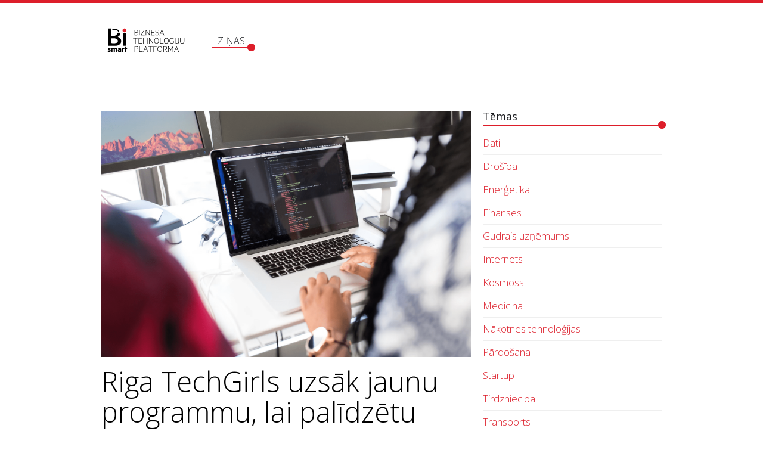

--- FILE ---
content_type: text/html; charset=UTF-8
request_url: https://bismart.lv/blogs/vieda-valsts/riga-techgirls-uzsak-jaunu-programmu-lai-palidzetu-interesentiem-veidot-karjeru-it-joma-2128
body_size: 21003
content:
<!DOCTYPE html>
<html lang="lv">
<head>
    <meta charset="utf-8">
    <meta http-equiv="X-UA-Compatible" content="IE=edge">
    <meta name="viewport" content="width=device-width, initial-scale=1">

    <title>Riga TechGirls uzsāk jaunu programmu, lai palīdzētu interesentiem veidot karjeru IT jomā - BiSMART - biznesa tehnoloģiju platforma</title>
  <meta name="description" content="Biedrība Riga TechGirls paziņojusi, ka uzsāk jaunu Karjeras vadības programmu, lai atbalstītu interesentus karjeras maiņā un sniegtu nepieciešamos resur..." />
  <meta name="canonical" content="http://bismart.lv/blogs/vieda-valsts/riga-techgirls-uzsak-jaunu-programmu-lai-palidzetu-interesentiem-veidot-karjeru-it-joma-2128" />
    <link rel="alternate" type="application/rss+xml" title="BiSMART - biznesa tehnoloģiju platforma: Vieda valsts" href="https://bismart.lv/blogs/vieda-valsts/rss.xml">
    <meta name="SKYPE_TOOLBAR" content="SKYPE_TOOLBAR_PARSER_COMPATIBLE" />
    <link rel="stylesheet" href="/css/compiled.min.css?1719390318" />
    <meta property="og:title" content="Riga TechGirls uzsāk jaunu programmu, lai palīdzētu interesentiem veidot karjeru IT jomā - BiSMART - biznesa tehnoloģiju platforma" />
    <meta name="twitter:card" content="summary">
    <meta name="twitter:title" content="Riga TechGirls uzsāk jaunu programmu, lai palīdzētu interesentiem veidot karjeru IT jomā - BiSMART - biznesa tehnoloģiju platforma" />
    <meta property="og:description" content="Biedrība Riga TechGirls paziņojusi, ka uzsāk jaunu Karjeras vadības programmu, lai atbalstītu interesentus karjeras maiņā un sniegtu nepieciešamos resur..." />
    <meta name="twitter:description" content="Biedrība Riga TechGirls paziņojusi, ka uzsāk jaunu Karjeras vadības programmu, lai atbalstītu interesentus karjeras maiņā un sniegtu nepieciešamos resur..." />
  <meta property="og:image" content="https://bismart.lv/cache/images/1656572692/66713108a0f7b_1644305938.png" />
  <meta property="og:image:width" content="600" />
  <meta property="og:image:height" content="315" />
  <meta name="twitter:image" content="https://bismart.lv/cache/images/1656572692/66713108a0f7b_1644305938.png" />
    <meta property="og:url" content="https://bismart.lv/blogs/vieda-valsts/riga-techgirls-uzsak-jaunu-programmu-lai-palidzetu-interesentiem-veidot-karjeru-it-joma-2128" />
    <meta name="twitter:url" content="https://bismart.lv/blogs/vieda-valsts/riga-techgirls-uzsak-jaunu-programmu-lai-palidzetu-interesentiem-veidot-karjeru-it-joma-2128" />
    <script type="text/javascript">
        (function(i,s,o,g,r,a,m){i['GoogleAnalyticsObject']=r;i[r]=i[r]||function(){
        (i[r].q=i[r].q||[]).push(arguments)},i[r].l=1*new Date();a=s.createElement(o),
        m=s.getElementsByTagName(o)[0];a.async=1;a.src=g;m.parentNode.insertBefore(a,m)
        })(window,document,'script','//www.google-analytics.com/analytics.js','ga');

        ga('create', 'UA-60202568-1', 'auto');
        ga('send', 'pageview');
    </script>

        <link href="https://fonts.googleapis.com/css?family=Open+Sans:300,400,600&subset=cyrillic,cyrillic-ext,latin-ext" rel="stylesheet">

    <!--[if lt IE 9]>
    <script src="https://oss.maxcdn.com/html5shiv/3.7.2/html5shiv.min.js"></script>
    <script src="https://oss.maxcdn.com/respond/1.4.2/respond.min.js"></script>
    <![endif]-->

    <link href="/favicon.png" type="image/x-icon" rel="icon" />

    <meta name="theme-color" content="#dd1e2a">
    <link rel="icon" sizes="157x192" href="/img/logo-bismart-highres.png?3">
</head>

<body>

<!--[if lt IE 8]>
<div id="unsupported"><b>Uzmanību.</b> Jūs lietojat ļoti vecu interneta pārlūkprogrammu. Lai varētu bez problēmām lietot šo un citas interneta lapas, <a href="http://outdatedbrowser.com/en" rel="nofollow" target="_blank">ielādējiet mūsdienīgu pārlūkprogrammu</a>.</div>
<![endif]-->

<div class="toolbar hidden-sm hidden-xs">
    <div class="container">
        <div class="row-header">
            <div class="col-logo">
                <div class="logo">
                    <a href="/lv">
                        <img class="img-responsive svg" src="/img/logo-bismart-lv.svg" alt="Bi smart"/>
                    </a>
                </div>
            </div>
            <div class="col-nav">
                                    <ul class="nav-main">
                        <li  class="active has-children item-1"><a href="/" title="ZIŅAS"  ><span>ZIŅAS</span></a></li>                    </ul>
                            </div>

                    </div>
    </div>
</div>

<div class="toolbar-mobile visible-xs visible-sm">
    <div class="holder">
                    <a class="btn-menu" href="">
                <span class="icon-bar"></span>
                <span class="icon-bar"></span>
                <span class="icon-bar"></span>
            </a>
        
        <div class="logo">
            <a href="/lv">
                <img class="img-responsive svg" src="/img/logo-bismart-lv.svg" alt="Bi smart"/>
            </a>
        </div>
    </div>
    <div class="nav-menu">
        
        <ul class="nav-main">
            <li  class="active has-children item-1"><a href="/" title="ZIŅAS"  ><span>ZIŅAS</span></a></li>        </ul>
    </div>
</div>

<div class="container">
    <div class="inner">
        <div class="visible-lg visible-md visible-sm">
                    </div>
        <div class="visible-xs">
                    </div>
        <div class="select-nav visible-xs">
            <select>
                <option data-url="/">Visas tēmas</option>
                                    <option  data-url="/blogs/dati">Dati</option>
                                        <option  data-url="/blogs/drosiba">Drošība</option>
                                        <option  data-url="/blogs/energetika">Enerģētika</option>
                                        <option  data-url="/blogs/finanses">Finanses</option>
                                        <option  data-url="/blogs/gudrais-uznemums">Gudrais uzņēmums</option>
                                        <option  data-url="/blogs/internets">Internets</option>
                                        <option  data-url="/blogs/kosmoss">Kosmoss</option>
                                        <option  data-url="/blogs/medicina">Medicīna</option>
                                        <option  data-url="/blogs/nakotnes-tehnologijas">Nākotnes tehnoloģijas</option>
                                        <option  data-url="/blogs/pardosana">Pārdošana</option>
                                        <option  data-url="/blogs/startup">Startup</option>
                                        <option  data-url="/blogs/tirdznieciba">Tirdzniecība</option>
                                        <option  data-url="/blogs/transports">Transports</option>
                                        <option selected="selected" data-url="/blogs/vieda-valsts">Vieda valsts</option>
                                </select>
        </div>
        <div class="row">
            <div class="col-lg-7 col-lg-offset-1 col-md-8 load-more-container">
                
                    <div class="article-image">
                        <img src="/upload/news/66713108a0f7b.png" srcset="/upload/news/66713108a0f7b.png 400w, /upload/news/66713108a0f7b.png 800w" alt="Riga TechGirls uzsāk jaunu programmu, lai palīdzētu interesentiem veidot karjeru IT jomā">
                    </div>

                    <h1>Riga TechGirls uzsāk jaunu programmu, lai palīdzētu interesentiem veidot karjeru IT jomā</h1>

                    <div class="article-info">
                        <span class="date">18.06.2024</span> &mdash;
                        <span class="category">
                            <a href="/blogs/vieda-valsts">Vieda valsts</a>
                        </span>
                    </div>

                    <div class="page-text text-content">
                    <p>Biedrība <em>Riga TechGirls</em> paziņojusi, ka uzsāk jaunu <a href="https://www.digitalasizaugsmesskola.lv/pages/karjeras-vadiba">Karjeras vadības programmu</a>, lai atbalstītu interesentus karjeras maiņā un sniegtu nepieciešamos resursus, lai veiksmīgi iekļautos IT nozarē. Šī programma ir paredzēta ikvienam, kurš vēlas uzsākt jaunu karjeru vai meklē karjeras iespējas informācijas tehnoloģiju jomā.</p>
<p><em>Riga TechGirls</em> valdes priekšsēdētāja Anna Andersone stāsta, ka</p>
<blockquote>
<p>šī programma ir izstrādāta, lai stiprinātu dalībnieku pārliecību par sevi un sniegtu praktiskus rīkus, kas palīdzēs uzsākt darba meklējumus.</p>
</blockquote>
<p>Tās ietvaros dalībnieki varēs pilnveidot savu CV, sagatavoties darba pārrunām un pārliecinoši sevi prezentēt. Programmā nav vecuma ierobežojumu, un tai var pieteikties ikviens interesents.</p>
<p>Jaunās karjeras vadības programmas direktore Elvīra Zaltāne informē, ka tā sastāv no piecām iepriekš ierakstītām video lekcijām ar surdo tulkojumu, ļaujot programmas dalībniekiem tās skatīties sev vēlamā laikā un vietā. Papildus video lekcijām programma piedāvā tiešsaistes lekcijas, dažādus lasāmos materiālus, testus pašizziņai, kā arī video saturu ar atsevišķām lekcijām no 2023. gada karjeras vadības programmas. </p>
<p>Programmas ietvaros ir iespējams saņemt arī vienu individuālo vai grupas nodarbību ar karjeras konsultantu. Lai arī programmas sākums ir šī gada 17. jūnijs, lekciju ieraksti būs pieejami jebkurā laikā, ļaujot dalībniekiem mācīties sev ērtā laikā un tempā. Tiešsaistes lekciju un klātienes lekciju datumi tiks paziņoti dalībniekiem mācību procesā iekšējā komunikācijas platformā.</p>
<p>Karjeras konsultante Evita Pīlēģe uzsver, ka karjeras vadība ir prasme, kas mūsdienu mainīgajos apstākļos ir jāpilnveido ikvienam. Cilvēks, kurš nevada savu karjeru, nonāk tur, kur sanāk nonākt. Cilvēks, kurš vada, – sasniedz savus mērķus. <em>Riga TechGirls</em> izveidotā programma sniedz iespēju soli pa solim no savas profesionālās identitātes izprašanai nonākt pie karjeras lēmumu pieņemšanas kā patstāvīgi, tā ar konsultantu palīdzību.</p>                    </div>

                                    <div class="clearfix"></div>
            </div>
            <div class="col-lg-3 col-md-4">
                <div class="sidebar-title hidden-xs">
                    <h4>Tēmas</h4>
                </div>
                <ul class="sidebar-nav hidden-xs">
                                            <li ><a href="/blogs/dati">Dati</a></li>
                                                <li ><a href="/blogs/drosiba">Drošība</a></li>
                                                <li ><a href="/blogs/energetika">Enerģētika</a></li>
                                                <li ><a href="/blogs/finanses">Finanses</a></li>
                                                <li ><a href="/blogs/gudrais-uznemums">Gudrais uzņēmums</a></li>
                                                <li ><a href="/blogs/internets">Internets</a></li>
                                                <li ><a href="/blogs/kosmoss">Kosmoss</a></li>
                                                <li ><a href="/blogs/medicina">Medicīna</a></li>
                                                <li ><a href="/blogs/nakotnes-tehnologijas">Nākotnes tehnoloģijas</a></li>
                                                <li ><a href="/blogs/pardosana">Pārdošana</a></li>
                                                <li ><a href="/blogs/startup">Startup</a></li>
                                                <li ><a href="/blogs/tirdznieciba">Tirdzniecība</a></li>
                                                <li ><a href="/blogs/transports">Transports</a></li>
                                                <li class="active"><a href="/blogs/vieda-valsts">Vieda valsts</a></li>
                                        </ul>
                <div class="sidebar-title">
                    <h4>Populārākie raksti</h4>
                </div>
                <div class="articles-sidebar">
                    <a href="/blogs/vieda-valsts/e-prasmes-palidzes-uzlabot-digitalie-agenti-535" class="article-item article-item-horizontal">
    <div class="media">
        <div class="media-left">
            <img src="/cache/images/395749795/e-prasmes-palidzes-uzlabot-digitalie-agenti_680068687.jpg" alt="E-prasmes palīdzēs uzlabot „digitālie aģenti”">
        </div>
        <div class="media-body">
            <h3 class="media-heading">
                E-prasmes palīdzēs uzlabot „digitālie aģenti”            </h3>
            <div class="info">
                <span class="date">27.04.2018</span>
                <span class="category">
                Vieda valsts            </span>
            </div>
        </div>
    </div>
</a><a href="/blogs/internets/jaunakajiem-programmetajiem-piedavas-apmacibas-vasaras-skola-604" class="article-item article-item-horizontal">
    <div class="media">
        <div class="media-left">
            <img src="/cache/images/2050318350/jaunakajiem-programmetajiem-piedavas-apmacibas-vasaras-skola_2579252643.jpg" alt="Jaunākajiem programmētājiem piedāvās apmācības vasaras skolā ">
        </div>
        <div class="media-body">
            <h3 class="media-heading">
                Jaunākajiem programmētājiem piedāvās apmācības vasaras skolā             </h3>
            <div class="info">
                <span class="date">16.07.2018</span>
                <span class="category">
                Internets            </span>
            </div>
        </div>
    </div>
</a><a href="/blogs/energetika/ge-plano-apvienot-maksligo-intelektu-un-elektriskos-tiklus-396" class="article-item article-item-horizontal">
    <div class="media">
        <div class="media-left">
            <img src="/cache/images/917827579/ge-plano-apvienot-maksligo-intelektu-un-elektriskos-tiklus_940181548.jpg" alt="GE plāno apvienot mākslīgo intelektu un elektriskos tīklus">
        </div>
        <div class="media-body">
            <h3 class="media-heading">
                GE plāno apvienot mākslīgo intelektu un elektriskos tīklus            </h3>
            <div class="info">
                <span class="date">19.09.2017</span>
                <span class="category">
                Enerģētika            </span>
            </div>
        </div>
    </div>
</a><a href="/blogs/vieda-valsts/krasni-aizvadits-otrais-izaugsmes-un-iedvesmas-forums-lidere-1020" class="article-item article-item-horizontal">
    <div class="media">
        <div class="media-left">
            <img src="/cache/images/4129364892/krasni-aizvadits-otrais-izaugsmes-un-iedvesmas-forums-lidere_3853075134.jpg" alt="Krāšņi aizvadīts otrais izaugsmes un iedvesmas forums “LĪDERE”">
        </div>
        <div class="media-body">
            <h3 class="media-heading">
                Krāšņi aizvadīts otrais izaugsmes un iedvesmas forums “LĪDERE”            </h3>
            <div class="info">
                <span class="date">21.05.2019</span>
                <span class="category">
                Vieda valsts            </span>
            </div>
        </div>
    </div>
</a><a href="/blogs/gudrais-uznemums/tehnologiju-atlaisanu-vilnis-2025-2388" class="article-item article-item-horizontal">
    <div class="media">
        <div class="media-left">
            <img src="/cache/images/1762616829/tehnologiju-atlaisanu-vilnis-2025_3187131367.png" alt="Tehnoloģiju atlaišanu vilnis 2025">
        </div>
        <div class="media-body">
            <h3 class="media-heading">
                Tehnoloģiju atlaišanu vilnis 2025            </h3>
            <div class="info">
                <span class="date">16.01.2026</span>
                <span class="category">
                Gudrais uzņēmums            </span>
            </div>
        </div>
    </div>
</a>                </div>
                            </div>
        </div>
    </div>
</div>

            <div class="divider"></div>
        <div class="container">
            <div class="inner">
                <h2 class="title"><span class="branded-underline">Saistītie raksti</span></h2>
                <br/>
                <div class="row">
                    <div class="col-sm-6">
    <a href="/blogs/vieda-valsts/sievietes-aicinatas-pieteikties-riga-techgirls-mentoru-programmai-it-nozare-1976" class="article-item">
        <div class="img-wrapper">
            <img src="/cache/images/3100282458/sievietes-aicinatas-pieteikties-riga-techgirls-mentoru-programmai-it-nozare_2618285232.png" alt="Sievietes aicinātas pieteikties Riga TechGirls mentoru programmai IT nozarē">
        </div>
        <h3>Sievietes aicinātas pieteikties Riga TechGirls mentoru programmai IT nozarē</h3>
        <div class="info">
            <span class="date">01.09.2023</span> &mdash;
            <span class="category">
                Vieda valsts            </span>
        </div>
        <p>Riga TechGirls līdz šī gada 15. septembrim aicina sievietes pieteikties mentoru programmā, kurā līdz šim piedalījušās jau teju 1000 dāmas un iesaistījušies 660 IT eksperti. Pusgada garumā tajā būs iespēja saņemt tehnoloģiju jomā pieredzējušu mentoru atbalstu, attīstīt zināšanas IT nozarē, kā arī iemēģināt roku izvēlētajā virzienā prakses projektos.</p>
    </a>
</div>
<div class="col-sm-6">
    <a href="/blogs/vieda-valsts/riga-techgirls-programmas-ietvaros-100-sievietes-bez-maksas-vares-apgut-programmesanas-pamatprasmes-2051" class="article-item">
        <div class="img-wrapper">
            <img src="/cache/images/2142796716/riga-techgirls-programmas-ietvaros-100-sievietes-bez-maksas-vares-apgut-programmesanas-pamatprasmes_1446814822.png" alt="Riga TechGirls programmas ietvaros 100 sievietes bez maksas varēs apgūt programmēšanas pamatprasmes">
        </div>
        <h3>Riga TechGirls programmas ietvaros 100 sievietes bez maksas varēs apgūt programmēšanas pamatprasmes</h3>
        <div class="info">
            <span class="date">18.01.2024</span> &mdash;
            <span class="category">
                Vieda valsts            </span>
        </div>
        <p>Ar mērķi palielināt sieviešu īpatsvaru IT nozarē un atvieglot pārkvalificēšanos uz šo jomu biedrība Riga TechGirls piedāvās 100 sievietēm bez maksas apgūt programmēšanas pamatprasmes. </p>
    </a>
</div>
                </div>
            </div>
        </div>
            
<div class="block-alt">
    <div class="container">
        <div class="inner contacts" style="padding-bottom: 0;">
            <h2 class="title"><span class="branded-underline">Kontakti</span></h2>
            <div class="row" style="padding-top: 24px;">
                <div class="col-sm-4">
                                        + 371 23300113 <br /><a href="#" class="email nospam" title="lv bismart bismart"></a>                </div>
                <div class="col-sm-4">
                                        SIA BiSMART <br />LV40203056850                </div>
                <div class="col-sm-4 text-center">
                                        <div style="margin-bottom: 12px;">Ikmēneša labāko ziņu apkopojums e-pastā:</div>

                    <div class="row">
                        <div class="col-md-10 col-md-offset-1 col-lg-8 col-lg-offset-2 col-xs-10 col-xs-offset-1">
                            <form action="/sakums?action=subscribe" method="post" class="form-horizontal form-subscribe">
                                <div class="form-group">
                                    <div class="col-xs-12">
                                        <input type="email" name="subscribe_email" placeholder="E-pasta adrese" class="form-control"/>
                                    </div>
                                </div>
                                <button type="submit" class="btn btn-primary btn-block">Pieteikties</button>
                                <input type="hidden" name="form_mode" value="subscribe" />
                            </form>
                        </div>
                    </div>
                </div>
            </div>
        </div>

        <div class="copyright">
            © BiSMART, 2014 - 2025        </div>

    </div>
</div>

<div class="social-toolbar">
    <strong>Seko!</strong>
            <a href="https://www.facebook.com/bismart.lv?fref=ts" target="_blank"><i class="icon-facebook"></i></a>
                    <a href="https://www.youtube.com/channel/UCxXXK_Q6b0Njc2J5HVcra-w" target="_blank"><i class="icon-youtube"></i></a>
        </div>

<script type="text/javascript" src="/js/compiled.min.js?1724840586"></script>

</body>
</html>


--- FILE ---
content_type: text/css
request_url: https://bismart.lv/css/compiled.min.css?1719390318
body_size: 85177
content:
@-webkit-keyframes bouncedelay{0%,80%,to{-webkit-transform:scale(0)}40%{-webkit-transform:scale(1)}}@keyframes bouncedelay{0%,80%,to{transform:scale(0);-webkit-transform:scale(0)}40%{transform:scale(1);-webkit-transform:scale(1)}}@font-face{font-family:"icon";src:url(../font/icon.eot?c73jp6);src:url(../font/icon.eot?c73jp6#iefix)format("embedded-opentype"),url(../font/icon.ttf?c73jp6)format("truetype"),url(../font/icon.woff?c73jp6)format("woff"),url(../font/icon.svg?c73jp6#icon)format("svg");font-weight:400;font-style:normal}[class*=" icon-"]:before,[class^=icon-]:before{font-family:"icon"!important;speak:none;font-style:normal;font-weight:400;font-variant:normal;text-transform:none;line-height:1;-webkit-font-smoothing:antialiased;-moz-osx-font-smoothing:grayscale;display:inline-block;text-decoration:inherit}.icon-linkedin:before{content:""}.icon-link-ext:before{content:""}.icon-youtube-play:before{content:""}.icon-facebook:before{content:""}.icon-twitter:before{content:""}.icon-fontsize:before{content:""}.icon-file-pdf:before{content:""}.icon-file-word:before{content:""}.icon-file-powerpoint:before{content:""}.icon-youtube:before{content:""}.icon-file-excel:before{content:""}.icon-doc:before{content:""}.icon-link:before{content:""}.blueimp-gallery{top:0;right:0;bottom:0;left:0;-moz-backface-visibility:hidden;position:fixed;z-index:999999;overflow:hidden;background:#000;background:rgba(0,0,0,.9);opacity:0;display:none;direction:ltr;-ms-touch-action:none;touch-action:none}.blueimp-gallery>.slides>.slide>.slide-content{position:absolute;top:0;right:0;bottom:0;left:0;-moz-backface-visibility:hidden;margin:auto;width:auto;height:auto;max-width:100%;max-height:100%;opacity:1}.blueimp-gallery-carousel{position:relative;z-index:auto;margin:1em auto;padding-bottom:56.25%;box-shadow:0 0 10px #000;-ms-touch-action:pan-y;touch-action:pan-y}.blueimp-gallery-display{display:block;opacity:1}.blueimp-gallery>.slides{position:relative;height:100%;overflow:hidden}.blueimp-gallery-carousel>.slides{position:absolute}.blueimp-gallery>.slides>.slide{position:relative;float:left;height:100%;text-align:center;-webkit-transition-timing-function:cubic-bezier(.645,.045,.355,1);-moz-transition-timing-function:cubic-bezier(.645,.045,.355,1);-ms-transition-timing-function:cubic-bezier(.645,.045,.355,1);-o-transition-timing-function:cubic-bezier(.645,.045,.355,1);transition-timing-function:cubic-bezier(.645,.045,.355,1)}.blueimp-gallery,.blueimp-gallery>.slides>.slide>.slide-content{-webkit-transition:opacity .5s linear;-moz-transition:opacity .5s linear;-ms-transition:opacity .5s linear;-o-transition:opacity .5s linear;transition:opacity .5s linear}.blueimp-gallery>.slides>.slide-loading{background:url(../img/loading.gif)center no-repeat;background-size:64px 64px}.blueimp-gallery>.slides>.slide-loading>.slide-content{opacity:0}.blueimp-gallery>.slides>.slide-error{background:url(../img/error.png)center no-repeat}.blueimp-gallery>.slides>.slide-error>.slide-content{display:none}.blueimp-gallery>.prev{top:50%;left:15px;width:40px;height:40px;margin-top:-23px;font-family:"Helvetica Neue",Helvetica,Arial,sans-serif;font-size:60px;font-weight:100;text-decoration:none;text-align:center;background:#222;background:rgba(0,0,0,.5);-webkit-box-sizing:content-box;-moz-box-sizing:content-box;box-sizing:content-box;border:3px solid #fff;-webkit-border-radius:23px;-moz-border-radius:23px;border-radius:23px;opacity:.5;cursor:pointer}.blueimp-gallery>.close,.blueimp-gallery>.next,.blueimp-gallery>.prev,.blueimp-gallery>.title{position:absolute;line-height:30px;color:#fff;text-shadow:0 0 2px #000;display:none}.blueimp-gallery>.next{top:50%;width:40px;height:40px;margin-top:-23px;font-family:"Helvetica Neue",Helvetica,Arial,sans-serif;font-size:60px;font-weight:100;text-decoration:none;text-align:center;background:#222;background:rgba(0,0,0,.5);-webkit-box-sizing:content-box;-moz-box-sizing:content-box;box-sizing:content-box;border:3px solid #fff;-webkit-border-radius:23px;-moz-border-radius:23px;border-radius:23px;opacity:.5;cursor:pointer;left:auto;right:15px}.blueimp-gallery>.close,.blueimp-gallery>.title{top:15px;opacity:.8}.blueimp-gallery>.title{left:15px;margin:0 40px 0 0;font-size:20px}.blueimp-gallery>.close{padding:15px;right:15px;left:auto;margin:-15px;font-size:30px;text-decoration:none;cursor:pointer}.blueimp-gallery>.play-pause{position:absolute;right:15px;bottom:15px;width:15px;height:15px;background:url(../img/play-pause.png)0 0 no-repeat;cursor:pointer;opacity:.5;display:none}.blueimp-gallery-playing>.play-pause{background-position:-15px 0}.blueimp-gallery>.close:hover,.blueimp-gallery>.next:hover,.blueimp-gallery>.play-pause:hover,.blueimp-gallery>.prev:hover,.blueimp-gallery>.title:hover{color:#fff;opacity:1}.blueimp-gallery-controls>.close,.blueimp-gallery-controls>.next,.blueimp-gallery-controls>.play-pause,.blueimp-gallery-controls>.prev,.blueimp-gallery-controls>.title{display:block;-webkit-transform:translateZ(0);-moz-transform:translateZ(0);-ms-transform:translateZ(0);-o-transform:translateZ(0);transform:translateZ(0)}.blueimp-gallery-left>.prev,.blueimp-gallery-right>.next,.blueimp-gallery-single>.next,.blueimp-gallery-single>.play-pause,.blueimp-gallery-single>.prev{display:none}.blueimp-gallery>.close,.blueimp-gallery>.next,.blueimp-gallery>.play-pause,.blueimp-gallery>.prev,.blueimp-gallery>.slides>.slide>.slide-content{-webkit-user-select:none;-khtml-user-select:none;-moz-user-select:none;-ms-user-select:none;user-select:none}body:last-child .blueimp-gallery>.slides>.slide-error{background-image:url(../img/error.svg)}body:last-child .blueimp-gallery>.play-pause{width:20px;height:20px;background-size:40px 20px;background-image:url(../img/play-pause.svg)}body:last-child .blueimp-gallery-playing>.play-pause{background-position:-20px 0}*+html .blueimp-gallery>.slides>.slide{min-height:300px}*+html .blueimp-gallery>.slides>.slide>.slide-content{position:relative}.blueimp-gallery>.indicator{position:absolute;top:auto;right:15px;bottom:15px;left:15px;margin:0 40px;padding:0;list-style:none;text-align:center;line-height:10px;display:none}.blueimp-gallery>.indicator>li{display:inline-block;width:9px;height:9px;margin:6px 3px 0;-webkit-box-sizing:content-box;-moz-box-sizing:content-box;box-sizing:content-box;border:1px solid transparent;background:#ccc;background:rgba(255,255,255,.25) center no-repeat;border-radius:5px;box-shadow:0 0 2px #000;opacity:.5;cursor:pointer}.blueimp-gallery>.indicator>.active,.blueimp-gallery>.indicator>li:hover{background-color:#fff;border-color:#fff;opacity:1}.blueimp-gallery-controls>.indicator{display:block;-webkit-transform:translateZ(0);-moz-transform:translateZ(0);-ms-transform:translateZ(0);-o-transform:translateZ(0);transform:translateZ(0)}.blueimp-gallery-single>.indicator{display:none}.blueimp-gallery>.indicator{-webkit-user-select:none;-khtml-user-select:none;-moz-user-select:none;-ms-user-select:none;user-select:none}*+html .blueimp-gallery>.indicator>li{display:inline}.blueimp-gallery>.slides>.slide>.video-content>img{position:absolute;top:0;right:0;bottom:0;left:0;margin:auto;width:auto;height:auto;max-width:100%;max-height:100%;-moz-backface-visibility:hidden}.blueimp-gallery>.slides>.slide>.video-content>video{position:absolute;top:0;left:0;width:100%;height:100%}.blueimp-gallery>.slides>.slide>.video-content>iframe{position:absolute;top:100%;left:0;width:100%;height:100%;border:0}.blueimp-gallery>.slides>.slide>.video-playing>iframe{top:0}.blueimp-gallery>.slides>.slide>.video-content>a{position:absolute;top:50%;right:0;left:0;margin:-64px auto 0;width:128px;height:128px;background:url(../img/video-play.png)center no-repeat;opacity:.8;cursor:pointer}.blueimp-gallery>.slides>.slide>.video-content>a:hover{opacity:1}.blueimp-gallery>.slides>.slide>.video-content>video,.blueimp-gallery>.slides>.slide>.video-playing>a,.blueimp-gallery>.slides>.slide>.video-playing>img,.slick-slide.slick-loading img{display:none}.blueimp-gallery>.slides>.slide>.video-playing>video,.slick-slide img{display:block}.blueimp-gallery>.slides>.slide>.video-loading>a{background:url(../img/loading.gif)center no-repeat;background-size:64px 64px}body:last-child .blueimp-gallery>.slides>.slide>.video-content:not(.video-loading)>a{background-image:url(../img/video-play.svg)}*+html .blueimp-gallery>.slides>.slide>.video-content{height:100%}*+html .blueimp-gallery>.slides>.slide>.video-content>a{left:50%;margin-left:-64px}.slick-list,.slick-slider{position:relative;display:block}.slick-slider{box-sizing:border-box;-webkit-user-select:none;-moz-user-select:none;-ms-user-select:none;user-select:none;-webkit-touch-callout:none;-khtml-user-select:none;-ms-touch-action:pan-y;touch-action:pan-y;-webkit-tap-highlight-color:transparent}.slick-list{overflow:hidden;margin:0;padding:0}.slick-list:focus{outline:0}.slick-list.dragging{cursor:pointer;cursor:hand}.slick-slider .slick-list,.slick-slider .slick-track{-webkit-transform:translate3d(0,0,0);-moz-transform:translate3d(0,0,0);-ms-transform:translate3d(0,0,0);-o-transform:translate3d(0,0,0);transform:translate3d(0,0,0)}.slick-track{position:relative;top:0;left:0;display:block}.slick-track:after,.slick-track:before{display:table;content:""}.slick-track:after{clear:both}.slick-loading .slick-track{visibility:hidden}.slick-slide{display:none;float:left;height:100%;min-height:1px}[dir=rtl] .slick-slide{float:right}.slick-slide.dragging img{pointer-events:none}.slick-initialized .slick-slide,article,aside,details,figcaption,figure,footer,header,hgroup,main,menu,nav,section,summary{display:block}.slick-loading .slick-slide{visibility:hidden}.slick-vertical .slick-slide{display:block;height:auto;border:1px solid transparent}.slick-arrow.slick-hidden,[hidden],template{display:none}html{font-family:sans-serif;-ms-text-size-adjust:100%;-webkit-text-size-adjust:100%;font-size:10px;-webkit-tap-highlight-color:transparent;overflow:-moz-scrollbars-vertical;overflow-y:scroll}body{margin:0;font-family:"Open Sans",Helvetica,Arial,sans-serif;font-size:17px;line-height:1.42857143;color:#1b1c20;background-color:#fff}audio,canvas,progress,video{display:inline-block;vertical-align:baseline}audio:not([controls]){display:none;height:0}a{background-color:transparent}a:active,a:hover{outline:0}b,strong{font-weight:700}dfn{font-style:italic}h1{margin:.67em 0}mark{background:#ff0;color:#000}sub,sup{font-size:75%;line-height:0;position:relative;vertical-align:baseline}sup{top:-.5em}sub{bottom:-.25em}img{border:0}svg:not(:root){overflow:hidden}figure{margin:0}hr{-moz-box-sizing:content-box;box-sizing:content-box;height:0;margin-top:24px;margin-bottom:24px;border:0;border-top:1px solid #fff}pre{overflow:auto}code,kbd,pre,samp{font-family:monospace,monospace;font-size:1em}button,input,optgroup,select,textarea{color:inherit;font:inherit;margin:0}button{overflow:visible}button,select{text-transform:none}button,html input[type=button],input[type=reset],input[type=submit]{-webkit-appearance:button;cursor:pointer}button[disabled],html input[disabled]{cursor:default}button::-moz-focus-inner,input::-moz-focus-inner{border:0;padding:0}input[type=checkbox],input[type=radio]{box-sizing:border-box;padding:0}input[type=number]::-webkit-inner-spin-button,input[type=number]::-webkit-outer-spin-button{height:auto}input[type=search]::-webkit-search-cancel-button,input[type=search]::-webkit-search-decoration{-webkit-appearance:none}fieldset{margin:0;border:0;min-width:0}legend{display:block;width:100%;margin-bottom:12px;font-size:17px;line-height:inherit;color:#4a4c57;border:0;border-bottom:1px solid #e5e5e5}textarea{overflow:auto}optgroup{font-weight:700}table{border-collapse:collapse;border-spacing:0;background-color:transparent;width:100%;max-width:100%;margin-bottom:24px;overflow-x:auto;min-height:.01%}fieldset,legend,td,th{padding:0}@media print{*,:after,:before{background:0 0!important;color:#000!important;box-shadow:none!important;text-shadow:none!important}a,a:visited{text-decoration:underline}a[href]:after{content:" ("attr(href)")"}abbr[title]:after{content:" ("attr(title)")"}a[href^="#"]:after,a[href^="javascript:"]:after{content:""}blockquote,pre{border:1px solid #999}thead{display:table-header-group}blockquote,img,pre,tr{page-break-inside:avoid}img{max-width:100%!important}h2,h3,p{orphans:3;widows:3}h2,h3{page-break-after:avoid}select{background:#fff!important}.navbar{display:none}.btn>.caret,.dropup>.btn>.caret{border-top-color:#000!important}.label{border:1px solid #000}.table{border-collapse:collapse!important}.table td,.table th{background-color:#fff!important}.table-bordered td,.table-bordered th{border:1px solid #ddd!important}}*,:after,:before,input[type=search]{-webkit-box-sizing:border-box;-moz-box-sizing:border-box;box-sizing:border-box}@media (min-width:580px){body{font-size:17px}}button,input,select,textarea{font-family:inherit;font-size:inherit;line-height:inherit}a{color:#dd1e2a;text-decoration:none}a:hover{text-decoration:underline}a:focus,a:hover{color:#9a151d}a:focus,input[type=checkbox]:focus,input[type=file]:focus,input[type=radio]:focus{outline:0;text-decoration:none}img{vertical-align:middle}.img-responsive{display:block;max-width:100%;height:auto}.img-rounded,.img-thumbnail{border-radius:0}.img-thumbnail{padding:4px;line-height:1.42857143;background-color:#fff;border:1px solid #ddd;-webkit-transition:all .2s ease-in-out;-o-transition:all .2s ease-in-out;transition:all .2s ease-in-out;display:inline-block;max-width:100%;height:auto}.img-circle{border-radius:50%}.sr-only{position:absolute;width:1px;height:1px;margin:-1px;padding:0;overflow:hidden;clip:rect(0,0,0,0);border:0}.sr-only-focusable:active,.sr-only-focusable:focus{position:static;width:auto;height:auto;margin:0;overflow:visible;clip:auto}.h1,.h2,.h3,.h4,.h5,.h6,h1,h2,h3,h4,h5,h6{font-family:inherit;font-weight:300;line-height:1.1;color:#000}.h1 .small,.h1 small,.h2 .small,.h2 small,.h3 .small,.h3 small,.h4 .small,.h4 small,.h5 .small,.h5 small,.h6 .small,.h6 small,h1 .small,h1 small,h2 .small,h2 small,h3 .small,h3 small,h4 .small,h4 small,h5 .small,h5 small,h6 .small,h6 small{font-weight:400;line-height:1;color:#8c8f9e}.h1,.h2,.h3,h1,h2,h3,ol,ul{margin-top:0;margin-bottom:12px}.h1 .small,.h1 small,.h2 .small,.h2 small,.h3 .small,.h3 small,h1 .small,h1 small,h2 .small,h2 small,h3 .small,h3 small{font-size:65%}.h4,.h5,.h6,h4,h5,h6{margin-top:12px;margin-bottom:12px}.h4 .small,.h4 small,.h5 .small,.h5 small,.h6 .small,.h6 small,h4 .small,h4 small,h5 .small,h5 small,h6 .small,h6 small{font-size:75%}.h1,h1{font-size:23.5px}.h2,h2{font-size:22.94117647px}.h3,h3{font-size:19.33333333px}.h4,h4{font-size:18.33333333px}.h5,h5{font-size:14.16666667px}.h6,h6{font-size:12.5px}@media (min-width:992px){.h1,h1{font-size:47px}.h2,h2{font-size:39px}.h3,h3{font-size:29px}.h4,h4{font-size:22px}.h5,h5{font-size:17px}.h6,h6{font-size:15px}}p{margin:0 0 12px}.lead,dl{margin-bottom:24px}.lead{font-size:19px;font-weight:300;line-height:1.4}@media (min-width:768px){.lead{font-size:25.5px}}.small,small{font-size:88%}.mark,mark{background-color:#fcf8e3;padding:.2em}.text-left,th{text-align:left}.text-right{text-align:right}.text-center{text-align:center}.text-justify{text-align:justify}.text-nowrap{white-space:nowrap}.text-lowercase{text-transform:lowercase}.text-uppercase{text-transform:uppercase}.text-capitalize{text-transform:capitalize}.text-muted{color:#8c8f9e}.text-primary,blockquote{color:#dd1e2a}a.text-primary:hover{color:#b01821}.text-success{color:#3c763d}a.text-success:hover{color:#2b542c}.text-info{color:#31708f}a.text-info:hover{color:#245269}.text-warning{color:#8a6d3b}a.text-warning:hover{color:#66512c}.text-danger{color:#a94442}a.text-danger:hover{color:#843534}.bg-primary{color:#fff;background-color:#dd1e2a}a.bg-primary:hover{background-color:#b01821}.bg-success{background-color:#dff0d8}a.bg-success:hover{background-color:#c1e2b3}.bg-info{background-color:#d9edf7}a.bg-info:hover{background-color:#afd9ee}.bg-warning{background-color:#fcf8e3}a.bg-warning:hover{background-color:#f7ecb5}.bg-danger{background-color:#f2dede}a.bg-danger:hover{background-color:#e4b9b9}.page-header{padding-bottom:5px;margin:24px 0 12px;border-bottom:1px solid #efefef}.alert>p,.alert>ul,.header h3.subtitle,ol ol,ol ul,ul ol,ul ul{margin-bottom:0}.list-inline,.list-unstyled{padding-left:0;list-style:none}.list-inline{margin-left:-5px}.list-inline>li{display:inline-block;padding-left:5px;padding-right:5px}dl{margin-top:0}dd,dt{line-height:1.42857143}dt{font-weight:700}dd{margin-left:0}@media (min-width:768px){.dl-horizontal dt{float:left;width:160px;clear:left;text-align:right;overflow:hidden;text-overflow:ellipsis;white-space:nowrap}.dl-horizontal dd{margin-left:180px}}abbr[data-original-title],abbr[title]{cursor:help;border-bottom:1px dotted #8c8f9e}.initialism{font-size:90%;text-transform:uppercase}blockquote{padding:12px 0 12px 40px;margin:0 0 12px;position:relative;font-size:16.66666667px;border-left:5px solid #fff;line-height:1.2}@media (min-width:768px){blockquote{font-size:30px;padding:12px 0 12px 60px}}blockquote:before{content:"“";font-size:87px;float:left;vertical-align:text-top;line-height:.8;position:absolute;left:0;top:0}@media (min-width:768px){blockquote:before{font-size:140px}}blockquote ol:last-child,blockquote p:last-child,blockquote ul:last-child{margin-bottom:0}blockquote .small,blockquote footer,blockquote small{display:block;font-size:80%;line-height:1.42857143;color:#8c8f9e}blockquote .small:before,blockquote footer:before,blockquote small:before{content:"— "}.blockquote-reverse,blockquote.pull-right{padding-right:15px;padding-left:0;border-right:5px solid #fff;border-left:0;text-align:right}.blockquote-reverse .small:before,.blockquote-reverse footer:before,.blockquote-reverse small:before,blockquote.pull-right .small:before,blockquote.pull-right footer:before,blockquote.pull-right small:before{content:""}.blockquote-reverse .small:after,.blockquote-reverse footer:after,.blockquote-reverse small:after,blockquote.pull-right .small:after,blockquote.pull-right footer:after,blockquote.pull-right small:after{content:" —"}address{margin-bottom:24px;font-style:normal;line-height:1.42857143}.container{margin-right:auto;margin-left:auto;padding-left:10px;padding-right:10px}@media (min-width:768px){.container{width:740px}}@media (min-width:992px){.container{width:960px}}@media (min-width:1292px){.container{width:1290px}}.container-fluid{margin-right:auto;margin-left:auto;padding-left:10px;padding-right:10px}.row{margin-left:-10px;margin-right:-10px}.col-lg-1,.col-lg-10,.col-lg-11,.col-lg-12,.col-lg-2,.col-lg-3,.col-lg-4,.col-lg-5,.col-lg-6,.col-lg-7,.col-lg-8,.col-lg-9,.col-md-1,.col-md-10,.col-md-11,.col-md-12,.col-md-2,.col-md-3,.col-md-4,.col-md-5,.col-md-6,.col-md-7,.col-md-8,.col-md-9,.col-sm-1,.col-sm-10,.col-sm-11,.col-sm-12,.col-sm-2,.col-sm-3,.col-sm-4,.col-sm-5,.col-sm-6,.col-sm-7,.col-sm-8,.col-sm-9,.col-xs-1,.col-xs-10,.col-xs-11,.col-xs-12,.col-xs-2,.col-xs-3,.col-xs-4,.col-xs-5,.col-xs-6,.col-xs-7,.col-xs-8,.col-xs-9{position:relative;min-height:1px;padding-left:10px;padding-right:10px}.col-xs-1,.col-xs-10,.col-xs-11,.col-xs-12,.col-xs-2,.col-xs-3,.col-xs-4,.col-xs-5,.col-xs-6,.col-xs-7,.col-xs-8,.col-xs-9{float:left}.col-xs-12{width:100%}.col-xs-11{width:91.66666667%}.col-xs-10{width:83.33333333%}.col-xs-9{width:75%}.col-xs-8{width:66.66666667%}.col-xs-7{width:58.33333333%}.col-xs-6{width:50%}.col-xs-5{width:41.66666667%}.col-xs-4{width:33.33333333%}.col-xs-3{width:25%}.col-xs-2{width:16.66666667%}.col-xs-1{width:8.33333333%}.col-xs-pull-12{right:100%}.col-xs-pull-11{right:91.66666667%}.col-xs-pull-10{right:83.33333333%}.col-xs-pull-9{right:75%}.col-xs-pull-8{right:66.66666667%}.col-xs-pull-7{right:58.33333333%}.col-xs-pull-6{right:50%}.col-xs-pull-5{right:41.66666667%}.col-xs-pull-4{right:33.33333333%}.col-xs-pull-3{right:25%}.col-xs-pull-2{right:16.66666667%}.col-xs-pull-1{right:8.33333333%}.col-xs-pull-0{right:auto}.col-xs-push-12{left:100%}.col-xs-push-11{left:91.66666667%}.col-xs-push-10{left:83.33333333%}.col-xs-push-9{left:75%}.col-xs-push-8{left:66.66666667%}.col-xs-push-7{left:58.33333333%}.col-xs-push-6{left:50%}.col-xs-push-5{left:41.66666667%}.col-xs-push-4{left:33.33333333%}.col-xs-push-3{left:25%}.col-xs-push-2{left:16.66666667%}.col-xs-push-1{left:8.33333333%}.col-xs-push-0{left:auto}.col-xs-offset-12{margin-left:100%}.col-xs-offset-11{margin-left:91.66666667%}.col-xs-offset-10{margin-left:83.33333333%}.col-xs-offset-9{margin-left:75%}.col-xs-offset-8{margin-left:66.66666667%}.col-xs-offset-7{margin-left:58.33333333%}.col-xs-offset-6{margin-left:50%}.col-xs-offset-5{margin-left:41.66666667%}.col-xs-offset-4{margin-left:33.33333333%}.col-xs-offset-3{margin-left:25%}.col-xs-offset-2{margin-left:16.66666667%}.col-xs-offset-1{margin-left:8.33333333%}.col-xs-offset-0{margin-left:0}@media (min-width:768px){.col-sm-1,.col-sm-10,.col-sm-11,.col-sm-12,.col-sm-2,.col-sm-3,.col-sm-4,.col-sm-5,.col-sm-6,.col-sm-7,.col-sm-8,.col-sm-9{float:left}.col-sm-12{width:100%}.col-sm-11{width:91.66666667%}.col-sm-10{width:83.33333333%}.col-sm-9{width:75%}.col-sm-8{width:66.66666667%}.col-sm-7{width:58.33333333%}.col-sm-6{width:50%}.col-sm-5{width:41.66666667%}.col-sm-4{width:33.33333333%}.col-sm-3{width:25%}.col-sm-2{width:16.66666667%}.col-sm-1{width:8.33333333%}.col-sm-pull-12{right:100%}.col-sm-pull-11{right:91.66666667%}.col-sm-pull-10{right:83.33333333%}.col-sm-pull-9{right:75%}.col-sm-pull-8{right:66.66666667%}.col-sm-pull-7{right:58.33333333%}.col-sm-pull-6{right:50%}.col-sm-pull-5{right:41.66666667%}.col-sm-pull-4{right:33.33333333%}.col-sm-pull-3{right:25%}.col-sm-pull-2{right:16.66666667%}.col-sm-pull-1{right:8.33333333%}.col-sm-pull-0{right:auto}.col-sm-push-12{left:100%}.col-sm-push-11{left:91.66666667%}.col-sm-push-10{left:83.33333333%}.col-sm-push-9{left:75%}.col-sm-push-8{left:66.66666667%}.col-sm-push-7{left:58.33333333%}.col-sm-push-6{left:50%}.col-sm-push-5{left:41.66666667%}.col-sm-push-4{left:33.33333333%}.col-sm-push-3{left:25%}.col-sm-push-2{left:16.66666667%}.col-sm-push-1{left:8.33333333%}.col-sm-push-0{left:auto}.col-sm-offset-12{margin-left:100%}.col-sm-offset-11{margin-left:91.66666667%}.col-sm-offset-10{margin-left:83.33333333%}.col-sm-offset-9{margin-left:75%}.col-sm-offset-8{margin-left:66.66666667%}.col-sm-offset-7{margin-left:58.33333333%}.col-sm-offset-6{margin-left:50%}.col-sm-offset-5{margin-left:41.66666667%}.col-sm-offset-4{margin-left:33.33333333%}.col-sm-offset-3{margin-left:25%}.col-sm-offset-2{margin-left:16.66666667%}.col-sm-offset-1{margin-left:8.33333333%}.col-sm-offset-0{margin-left:0}}@media (min-width:992px){.col-md-1,.col-md-10,.col-md-11,.col-md-12,.col-md-2,.col-md-3,.col-md-4,.col-md-5,.col-md-6,.col-md-7,.col-md-8,.col-md-9{float:left}.col-md-12{width:100%}.col-md-11{width:91.66666667%}.col-md-10{width:83.33333333%}.col-md-9{width:75%}.col-md-8{width:66.66666667%}.col-md-7{width:58.33333333%}.col-md-6{width:50%}.col-md-5{width:41.66666667%}.col-md-4{width:33.33333333%}.col-md-3{width:25%}.col-md-2{width:16.66666667%}.col-md-1{width:8.33333333%}.col-md-pull-12{right:100%}.col-md-pull-11{right:91.66666667%}.col-md-pull-10{right:83.33333333%}.col-md-pull-9{right:75%}.col-md-pull-8{right:66.66666667%}.col-md-pull-7{right:58.33333333%}.col-md-pull-6{right:50%}.col-md-pull-5{right:41.66666667%}.col-md-pull-4{right:33.33333333%}.col-md-pull-3{right:25%}.col-md-pull-2{right:16.66666667%}.col-md-pull-1{right:8.33333333%}.col-md-pull-0{right:auto}.col-md-push-12{left:100%}.col-md-push-11{left:91.66666667%}.col-md-push-10{left:83.33333333%}.col-md-push-9{left:75%}.col-md-push-8{left:66.66666667%}.col-md-push-7{left:58.33333333%}.col-md-push-6{left:50%}.col-md-push-5{left:41.66666667%}.col-md-push-4{left:33.33333333%}.col-md-push-3{left:25%}.col-md-push-2{left:16.66666667%}.col-md-push-1{left:8.33333333%}.col-md-push-0{left:auto}.col-md-offset-12{margin-left:100%}.col-md-offset-11{margin-left:91.66666667%}.col-md-offset-10{margin-left:83.33333333%}.col-md-offset-9{margin-left:75%}.col-md-offset-8{margin-left:66.66666667%}.col-md-offset-7{margin-left:58.33333333%}.col-md-offset-6{margin-left:50%}.col-md-offset-5{margin-left:41.66666667%}.col-md-offset-4{margin-left:33.33333333%}.col-md-offset-3{margin-left:25%}.col-md-offset-2{margin-left:16.66666667%}.col-md-offset-1{margin-left:8.33333333%}.col-md-offset-0{margin-left:0}}@media (min-width:1292px){.col-lg-1,.col-lg-10,.col-lg-11,.col-lg-12,.col-lg-2,.col-lg-3,.col-lg-4,.col-lg-5,.col-lg-6,.col-lg-7,.col-lg-8,.col-lg-9{float:left}.col-lg-12{width:100%}.col-lg-11{width:91.66666667%}.col-lg-10{width:83.33333333%}.col-lg-9{width:75%}.col-lg-8{width:66.66666667%}.col-lg-7{width:58.33333333%}.col-lg-6{width:50%}.col-lg-5{width:41.66666667%}.col-lg-4{width:33.33333333%}.col-lg-3{width:25%}.col-lg-2{width:16.66666667%}.col-lg-1{width:8.33333333%}.col-lg-pull-12{right:100%}.col-lg-pull-11{right:91.66666667%}.col-lg-pull-10{right:83.33333333%}.col-lg-pull-9{right:75%}.col-lg-pull-8{right:66.66666667%}.col-lg-pull-7{right:58.33333333%}.col-lg-pull-6{right:50%}.col-lg-pull-5{right:41.66666667%}.col-lg-pull-4{right:33.33333333%}.col-lg-pull-3{right:25%}.col-lg-pull-2{right:16.66666667%}.col-lg-pull-1{right:8.33333333%}.col-lg-pull-0{right:auto}.col-lg-push-12{left:100%}.col-lg-push-11{left:91.66666667%}.col-lg-push-10{left:83.33333333%}.col-lg-push-9{left:75%}.col-lg-push-8{left:66.66666667%}.col-lg-push-7{left:58.33333333%}.col-lg-push-6{left:50%}.col-lg-push-5{left:41.66666667%}.col-lg-push-4{left:33.33333333%}.col-lg-push-3{left:25%}.col-lg-push-2{left:16.66666667%}.col-lg-push-1{left:8.33333333%}.col-lg-push-0{left:auto}.col-lg-offset-12{margin-left:100%}.col-lg-offset-11{margin-left:91.66666667%}.col-lg-offset-10{margin-left:83.33333333%}.col-lg-offset-9{margin-left:75%}.col-lg-offset-8{margin-left:66.66666667%}.col-lg-offset-7{margin-left:58.33333333%}.col-lg-offset-6{margin-left:50%}.col-lg-offset-5{margin-left:41.66666667%}.col-lg-offset-4{margin-left:33.33333333%}.col-lg-offset-3{margin-left:25%}.col-lg-offset-2{margin-left:16.66666667%}.col-lg-offset-1{margin-left:8.33333333%}.col-lg-offset-0{margin-left:0}}caption{padding-top:8px;padding-bottom:8px;color:#8c8f9e;text-align:left}.table{width:100%;max-width:100%;margin-bottom:24px}.table>thead>tr>th{padding:8px;line-height:1.42857143}.table>tbody>tr>th,.table>tfoot>tr>th{padding:8px;line-height:1.42857143;vertical-align:top}.table>thead>tr>td{padding:8px;line-height:1.42857143}.table>tbody>tr>td,.table>tfoot>tr>td{padding:8px}.table>tbody>tr>td,.table>tfoot>tr>td,table>tbody>tr>td,table>tbody>tr>th,table>tfoot>tr>td,table>tfoot>tr>th{line-height:1.42857143;vertical-align:top}table>thead>tr>td,table>thead>tr>th{line-height:1.42857143}.table>thead>tr>td,.table>thead>tr>th,table>thead>tr>td,table>thead>tr>th{vertical-align:bottom;background:#dd1e2a;color:#fff}.table>caption+thead>tr:first-child>td,.table>caption+thead>tr:first-child>th,.table>colgroup+thead>tr:first-child>td,.table>colgroup+thead>tr:first-child>th,.table>thead:first-child>tr:first-child>td,.table>thead:first-child>tr:first-child>th,table>caption+thead>tr:first-child>td,table>caption+thead>tr:first-child>th,table>colgroup+thead>tr:first-child>td,table>colgroup+thead>tr:first-child>th,table>thead:first-child>tr:first-child>td,table>thead:first-child>tr:first-child>th{border-top:0}.table>tbody+tbody,table>tbody+tbody{border-top:2px solid #ddd}.table .table{background-color:#fff}.table-condensed>tbody>tr>td,.table-condensed>tbody>tr>th,.table-condensed>tfoot>tr>td,.table-condensed>tfoot>tr>th,.table-condensed>thead>tr>td,.table-condensed>thead>tr>th,table>tbody>tr>td,table>tbody>tr>th,table>tfoot>tr>td,table>tfoot>tr>th,table>thead>tr>td,table>thead>tr>th{padding:5px 15px}.table-bordered,.table-bordered>tbody>tr>td,.table-bordered>tbody>tr>th,.table-bordered>tfoot>tr>td,.table-bordered>tfoot>tr>th,.table-bordered>thead>tr>td,.table-bordered>thead>tr>th{border:1px solid #ddd}.table-bordered>thead>tr>td,.table-bordered>thead>tr>th{border-bottom-width:2px}.table-striped>tbody>tr:nth-of-type(even),table>tbody>tr:nth-of-type(even){background-color:#efefef}.table-hover>tbody>tr:hover,.table>tbody>tr.active>td,.table>tbody>tr.active>th,.table>tbody>tr>td.active,.table>tbody>tr>th.active,.table>tfoot>tr.active>td,.table>tfoot>tr.active>th,.table>tfoot>tr>td.active,.table>tfoot>tr>th.active,.table>thead>tr.active>td,.table>thead>tr.active>th,.table>thead>tr>td.active,.table>thead>tr>th.active{background-color:#f5f5f5}table col[class*=col-]{position:static;float:none;display:table-column}table td[class*=col-],table th[class*=col-]{position:static;float:none;display:table-cell}.table-hover>tbody>tr.active:hover>td,.table-hover>tbody>tr.active:hover>th,.table-hover>tbody>tr:hover>.active,.table-hover>tbody>tr>td.active:hover,.table-hover>tbody>tr>th.active:hover{background-color:#e8e8e8}.table>tbody>tr.success>td,.table>tbody>tr.success>th,.table>tbody>tr>td.success,.table>tbody>tr>th.success,.table>tfoot>tr.success>td,.table>tfoot>tr.success>th,.table>tfoot>tr>td.success,.table>tfoot>tr>th.success,.table>thead>tr.success>td,.table>thead>tr.success>th,.table>thead>tr>td.success,.table>thead>tr>th.success{background-color:#dff0d8}.table-hover>tbody>tr.success:hover>td,.table-hover>tbody>tr.success:hover>th,.table-hover>tbody>tr:hover>.success,.table-hover>tbody>tr>td.success:hover,.table-hover>tbody>tr>th.success:hover{background-color:#d0e9c6}.table>tbody>tr.info>td,.table>tbody>tr.info>th,.table>tbody>tr>td.info,.table>tbody>tr>th.info,.table>tfoot>tr.info>td,.table>tfoot>tr.info>th,.table>tfoot>tr>td.info,.table>tfoot>tr>th.info,.table>thead>tr.info>td,.table>thead>tr.info>th,.table>thead>tr>td.info,.table>thead>tr>th.info{background-color:#d9edf7}.table-hover>tbody>tr.info:hover>td,.table-hover>tbody>tr.info:hover>th,.table-hover>tbody>tr:hover>.info,.table-hover>tbody>tr>td.info:hover,.table-hover>tbody>tr>th.info:hover{background-color:#c4e3f3}.table>tbody>tr.warning>td,.table>tbody>tr.warning>th,.table>tbody>tr>td.warning,.table>tbody>tr>th.warning,.table>tfoot>tr.warning>td,.table>tfoot>tr.warning>th,.table>tfoot>tr>td.warning,.table>tfoot>tr>th.warning,.table>thead>tr.warning>td,.table>thead>tr.warning>th,.table>thead>tr>td.warning,.table>thead>tr>th.warning{background-color:#fcf8e3}.table-hover>tbody>tr.warning:hover>td,.table-hover>tbody>tr.warning:hover>th,.table-hover>tbody>tr:hover>.warning,.table-hover>tbody>tr>td.warning:hover,.table-hover>tbody>tr>th.warning:hover{background-color:#faf2cc}.table>tbody>tr.danger>td,.table>tbody>tr.danger>th,.table>tbody>tr>td.danger,.table>tbody>tr>th.danger,.table>tfoot>tr.danger>td,.table>tfoot>tr.danger>th,.table>tfoot>tr>td.danger,.table>tfoot>tr>th.danger,.table>thead>tr.danger>td,.table>thead>tr.danger>th,.table>thead>tr>td.danger,.table>thead>tr>th.danger{background-color:#f2dede}.table-hover>tbody>tr.danger:hover>td,.table-hover>tbody>tr.danger:hover>th,.table-hover>tbody>tr:hover>.danger,.table-hover>tbody>tr>td.danger:hover,.table-hover>tbody>tr>th.danger:hover{background-color:#ebcccc}.table-responsive{overflow-x:auto;min-height:.01%}@media screen and (max-width:767px){.table-responsive{width:100%;margin-bottom:18px;overflow-y:hidden;-ms-overflow-style:-ms-autohiding-scrollbar;border:1px solid #ddd}.table-responsive>table{margin-bottom:0}.table-responsive>table>tbody>tr>td,.table-responsive>table>tbody>tr>th,.table-responsive>table>tfoot>tr>td,.table-responsive>table>tfoot>tr>th,.table-responsive>table>thead>tr>td,.table-responsive>table>thead>tr>th{white-space:nowrap}.table-responsive>.table-bordered{border:0}.table-responsive>.table-bordered>tbody>tr>td:first-child,.table-responsive>.table-bordered>tbody>tr>th:first-child,.table-responsive>.table-bordered>tfoot>tr>td:first-child,.table-responsive>.table-bordered>tfoot>tr>th:first-child,.table-responsive>.table-bordered>thead>tr>td:first-child,.table-responsive>.table-bordered>thead>tr>th:first-child{border-left:0}.table-responsive>.table-bordered>tbody>tr>td:last-child,.table-responsive>.table-bordered>tbody>tr>th:last-child,.table-responsive>.table-bordered>tfoot>tr>td:last-child,.table-responsive>.table-bordered>tfoot>tr>th:last-child,.table-responsive>.table-bordered>thead>tr>td:last-child,.table-responsive>.table-bordered>thead>tr>th:last-child{border-right:0}.table-responsive>.table-bordered>tbody>tr:last-child>td,.table-responsive>.table-bordered>tbody>tr:last-child>th,.table-responsive>.table-bordered>tfoot>tr:last-child>td,.table-responsive>.table-bordered>tfoot>tr:last-child>th{border-bottom:0}}label{display:inline-block;max-width:100%;margin-bottom:5px;font-weight:400}input[type=checkbox],input[type=radio]{margin:4px 0 0;margin-top:1px \9;line-height:normal}input[type=file]{display:block}input[type=range]{display:block;width:100%}select[multiple],select[multiple].input-sm,select[size],textarea.form-control,textarea.input-sm{height:auto}.form-control,output{display:block;font-size:17px;line-height:1.42857143;color:#1b1c20}output{padding-top:9px}.form-control{width:100%;height:34px;padding:8px 12px;background-color:#efefef;background-image:none;border:2px solid #efefef;border-radius:0;-webkit-box-shadow:none;box-shadow:none;-webkit-appearance:none;-webkit-transition:border-color ease-in-out .15s,box-shadow ease-in-out .15s;-o-transition:border-color ease-in-out .15s,box-shadow ease-in-out .15s;transition:border-color ease-in-out .15s,box-shadow ease-in-out .15s}.form-control:focus{border-color:#bcbcbc;outline:0;-webkit-box-shadow:0 0 8px rgba(188,188,188,.6);box-shadow:0 0 8px rgba(188,188,188,.6)}.form-control::-moz-placeholder{color:#999;opacity:1}.form-control:-ms-input-placeholder{color:#999}.form-control::-webkit-input-placeholder{color:#999}.form-control[disabled],.form-control[readonly],fieldset[disabled] .form-control{cursor:not-allowed;background-color:#fff;opacity:1}input[type=search]{-webkit-appearance:none}@media screen and (-webkit-min-device-pixel-ratio:0){.input-group-sm input[type=date],.input-group-sm input[type=datetime-local],.input-group-sm input[type=month],.input-group-sm input[type=time],input[type=date],input[type=date].input-sm,input[type=datetime-local],input[type=datetime-local].input-sm,input[type=month],input[type=month].input-sm,input[type=time],input[type=time].input-sm{line-height:34px}.input-group-lg input[type=date],.input-group-lg input[type=datetime-local],.input-group-lg input[type=month],.input-group-lg input[type=time],input[type=date].input-lg,input[type=datetime-local].input-lg,input[type=month].input-lg,input[type=time].input-lg{line-height:52px}}.form-group{margin-bottom:15px}.checkbox,.radio{position:relative;display:block;margin-top:10px;margin-bottom:10px}.checkbox label,.checkbox-inline,.radio label,.radio-inline{padding-left:20px;margin-bottom:0;font-weight:400;cursor:pointer}.checkbox label,.radio label{min-height:24px}.checkbox input[type=checkbox],.checkbox-inline input[type=checkbox],.radio input[type=radio],.radio-inline input[type=radio]{position:absolute;margin-left:-20px;margin-top:4px \9}.checkbox+.checkbox,.radio+.radio{margin-top:-5px}.checkbox-inline,.radio-inline{display:inline-block;vertical-align:middle}.checkbox-inline+.checkbox-inline,.radio-inline+.radio-inline{margin-top:0;margin-left:10px}.checkbox-inline.disabled,.checkbox.disabled label,.radio-inline.disabled,.radio.disabled label,fieldset[disabled] .checkbox label,fieldset[disabled] .checkbox-inline,fieldset[disabled] .radio label,fieldset[disabled] .radio-inline,fieldset[disabled] input[type=checkbox],fieldset[disabled] input[type=radio],input[type=checkbox].disabled,input[type=checkbox][disabled],input[type=radio].disabled,input[type=radio][disabled]{cursor:not-allowed}.form-control-static{padding-top:9px;padding-bottom:9px;margin-bottom:0;font-weight:700}.form-control-static .text-muted{font-weight:400}.form-control-static.input-lg,.form-control-static.input-sm{padding-left:0;padding-right:0}.form-group-sm .form-control,.input-sm{border-radius:0}select.form-group-sm .form-control,select.input-sm{height:34px;line-height:34px}select[multiple].form-group-sm .form-control,select[multiple].input-lg,textarea.form-group-sm .form-control,textarea.input-lg{height:auto}.form-group-sm .form-control,.form-group-sm .form-control-static,.input-sm{height:34px;padding:5px 10px;font-size:15px;line-height:1.5}.form-group-lg .form-control,.input-lg{border-radius:0}select.form-group-lg .form-control,select.input-lg{height:52px;line-height:52px}select[multiple].form-group-lg .form-control,textarea.form-group-lg .form-control{height:auto}.form-group-lg .form-control,.form-group-lg .form-control-static,.input-lg{height:52px;padding:10px 16px;font-size:22px;line-height:1.3333333}.has-feedback{position:relative}.has-feedback .form-control{padding-right:42.5px}.form-control-feedback{position:absolute;top:0;right:0;z-index:2;display:block;text-align:center;pointer-events:none}.input-lg+.form-control-feedback{width:52px;height:52px;line-height:52px}.form-control-feedback,.input-sm+.form-control-feedback{width:34px;height:34px;line-height:34px}.has-success .checkbox,.has-success .checkbox-inline,.has-success .control-label,.has-success .help-block,.has-success .radio,.has-success .radio-inline,.has-success.checkbox label,.has-success.checkbox-inline label,.has-success.radio label,.has-success.radio-inline label{color:#3c763d}.has-success .form-control{border-color:#3c763d;-webkit-box-shadow:inset 0 1px 1px rgba(0,0,0,.075);box-shadow:inset 0 1px 1px rgba(0,0,0,.075)}.has-success .form-control:focus{border-color:#2b542c;-webkit-box-shadow:inset 0 1px 1px rgba(0,0,0,.075),0 0 6px #67b168;box-shadow:inset 0 1px 1px rgba(0,0,0,.075),0 0 6px #67b168}.has-success .input-group-addon{color:#3c763d;border-color:#3c763d;background-color:#dff0d8}.has-success .form-control-feedback{color:#3c763d}.has-warning .checkbox,.has-warning .checkbox-inline,.has-warning .control-label,.has-warning .help-block,.has-warning .radio,.has-warning .radio-inline,.has-warning.checkbox label,.has-warning.checkbox-inline label,.has-warning.radio label,.has-warning.radio-inline label{color:#8a6d3b}.has-warning .form-control{border-color:#8a6d3b;-webkit-box-shadow:inset 0 1px 1px rgba(0,0,0,.075);box-shadow:inset 0 1px 1px rgba(0,0,0,.075)}.has-warning .form-control:focus{border-color:#66512c;-webkit-box-shadow:inset 0 1px 1px rgba(0,0,0,.075),0 0 6px #c0a16b;box-shadow:inset 0 1px 1px rgba(0,0,0,.075),0 0 6px #c0a16b}.has-warning .input-group-addon{color:#8a6d3b;border-color:#8a6d3b;background-color:#fcf8e3}.has-warning .form-control-feedback{color:#8a6d3b}.has-error .checkbox,.has-error .checkbox-inline,.has-error .control-label,.has-error .help-block,.has-error .radio,.has-error .radio-inline,.has-error.checkbox label,.has-error.checkbox-inline label,.has-error.radio label,.has-error.radio-inline label{color:#a94442}.has-error .form-control{border-color:#a94442;-webkit-box-shadow:inset 0 1px 1px rgba(0,0,0,.075);box-shadow:inset 0 1px 1px rgba(0,0,0,.075)}.has-error .form-control:focus{border-color:#843534;-webkit-box-shadow:inset 0 1px 1px rgba(0,0,0,.075),0 0 6px #ce8483;box-shadow:inset 0 1px 1px rgba(0,0,0,.075),0 0 6px #ce8483}.has-error .input-group-addon{color:#a94442;border-color:#a94442;background-color:#f2dede}.has-error .form-control-feedback{color:#a94442}.has-feedback label~.form-control-feedback{top:29px}.has-feedback label.sr-only~.form-control-feedback{top:0}.help-block{display:block;margin-top:5px;margin-bottom:10px;color:#555965}@media (min-width:768px){.form-inline .form-group{display:inline-block;margin-bottom:0;vertical-align:middle}.form-inline .form-control{display:inline-block;width:auto;vertical-align:middle}.form-inline .form-control-static{display:inline-block}.form-inline .input-group{display:inline-table;vertical-align:middle}.form-inline .input-group .form-control,.form-inline .input-group .input-group-addon,.form-inline .input-group .input-group-btn{width:auto}.form-inline .input-group>.form-control{width:100%}.form-inline .control-label{margin-bottom:0;vertical-align:middle}.form-inline .checkbox,.form-inline .radio{display:inline-block;margin-top:0;margin-bottom:0;vertical-align:middle}.form-inline .checkbox label,.form-inline .radio label{padding-left:0}.form-inline .checkbox input[type=checkbox],.form-inline .radio input[type=radio]{position:relative;margin-left:0}.form-inline .has-feedback .form-control-feedback{top:0}}.form-horizontal .checkbox,.form-horizontal .checkbox-inline,.form-horizontal .radio,.form-horizontal .radio-inline{margin-top:0;margin-bottom:0;padding-top:9px}.form-horizontal .checkbox,.form-horizontal .radio{min-height:33px}.form-horizontal .form-group{margin-left:-10px;margin-right:-10px}@media (min-width:768px){.form-horizontal .control-label{text-align:right;margin-bottom:0;padding-top:9px}}.form-horizontal .has-feedback .form-control-feedback{right:10px}@media (min-width:768px){.form-horizontal .form-group-lg .control-label{padding-top:14.333333px}.form-horizontal .form-group-sm .control-label{padding-top:6px}}.btn{display:inline-block;margin-bottom:0;font-weight:400;text-align:center;vertical-align:middle;touch-action:manipulation;cursor:pointer;background-image:none;border:1px solid transparent;white-space:nowrap;padding:8px 30px;font-size:17px;line-height:1.42857143;-webkit-user-select:none;-moz-user-select:none;-ms-user-select:none;user-select:none;text-transform:uppercase;border-radius:0;max-width:100%}@media (min-width:580px){.btn{padding:8px 70px}}.btn.active.focus,.btn.active:focus,.btn:active.focus,.btn:active:focus{outline:0;text-decoration:none}.btn.focus,.btn:focus{outline:0}.btn.focus,.btn:focus,.btn:hover{color:#dd1e2a;text-decoration:none}.btn.active,.btn:active{outline:0;background-image:none;-webkit-box-shadow:inset 0 3px 5px rgba(0,0,0,.125);box-shadow:inset 0 3px 5px rgba(0,0,0,.125)}.btn.disabled,.btn[disabled],fieldset[disabled] .btn{cursor:not-allowed;pointer-events:none;opacity:.65;filter:alpha(opacity=65);-webkit-box-shadow:none;box-shadow:none}.btn-default{color:#dd1e2a;background-color:#efefef;border-color:transparent}.btn-default.active,.btn-default.focus,.btn-default:active,.btn-default:focus,.btn-default:hover,.open>.dropdown-toggle.btn-default{color:#dd1e2a;background-color:#d6d6d6;border-color:transparent}.btn-default.active,.btn-default:active,.open>.dropdown-toggle.btn-default{background-image:none}.btn-default.disabled,.btn-default.disabled.active,.btn-default.disabled.focus,.btn-default.disabled:active,.btn-default.disabled:focus,.btn-default.disabled:hover,.btn-default[disabled],.btn-default[disabled].active,.btn-default[disabled].focus,.btn-default[disabled]:active,.btn-default[disabled]:focus,.btn-default[disabled]:hover,fieldset[disabled] .btn-default,fieldset[disabled] .btn-default.active,fieldset[disabled] .btn-default.focus,fieldset[disabled] .btn-default:active,fieldset[disabled] .btn-default:focus,fieldset[disabled] .btn-default:hover{background-color:#efefef;border-color:transparent;color:#333}.btn-default .badge,.btn-primary{color:#efefef;background-color:#dd1e2a}.btn-primary{color:#fff;border-color:transparent}.btn-primary.active,.btn-primary.focus,.btn-primary:active,.btn-primary:focus,.btn-primary:hover,.open>.dropdown-toggle.btn-primary{color:#fff;background-color:#b01821;border-color:transparent}.btn-primary.active,.btn-primary:active,.open>.dropdown-toggle.btn-primary{background-image:none}.btn-primary.disabled,.btn-primary.disabled.active,.btn-primary.disabled.focus,.btn-primary.disabled:active,.btn-primary.disabled:focus,.btn-primary.disabled:hover,.btn-primary[disabled],.btn-primary[disabled].active,.btn-primary[disabled].focus,.btn-primary[disabled]:active,.btn-primary[disabled]:focus,.btn-primary[disabled]:hover,fieldset[disabled] .btn-primary,fieldset[disabled] .btn-primary.active,fieldset[disabled] .btn-primary.focus,fieldset[disabled] .btn-primary:active,fieldset[disabled] .btn-primary:focus,fieldset[disabled] .btn-primary:hover{background-color:#dd1e2a;border-color:transparent;color:#333}.btn-primary .badge{color:#dd1e2a;background-color:#fff}.btn-success{color:#fff;background-color:#5cb85c;border-color:#4cae4c}.btn-success.active,.btn-success.focus,.btn-success:active,.btn-success:focus,.btn-success:hover,.open>.dropdown-toggle.btn-success{color:#fff;background-color:#449d44;border-color:#398439}.btn-success.active,.btn-success:active,.open>.dropdown-toggle.btn-success{background-image:none}.btn-success.disabled,.btn-success.disabled.active,.btn-success.disabled.focus,.btn-success.disabled:active,.btn-success.disabled:focus,.btn-success.disabled:hover,.btn-success[disabled],.btn-success[disabled].active,.btn-success[disabled].focus,.btn-success[disabled]:active,.btn-success[disabled]:focus,.btn-success[disabled]:hover,fieldset[disabled] .btn-success,fieldset[disabled] .btn-success.active,fieldset[disabled] .btn-success.focus,fieldset[disabled] .btn-success:active,fieldset[disabled] .btn-success:focus,fieldset[disabled] .btn-success:hover{background-color:#5cb85c;border-color:#4cae4c;color:#333}.btn-success .badge{color:#5cb85c;background-color:#fff}.btn-info{color:#fff;background-color:#5bc0de;border-color:#46b8da}.btn-info.active,.btn-info.focus,.btn-info:active,.btn-info:focus,.btn-info:hover,.open>.dropdown-toggle.btn-info{color:#fff;background-color:#31b0d5;border-color:#269abc}.btn-info.active,.btn-info:active,.open>.dropdown-toggle.btn-info{background-image:none}.btn-info.disabled,.btn-info.disabled.active,.btn-info.disabled.focus,.btn-info.disabled:active,.btn-info.disabled:focus,.btn-info.disabled:hover,.btn-info[disabled],.btn-info[disabled].active,.btn-info[disabled].focus,.btn-info[disabled]:active,.btn-info[disabled]:focus,.btn-info[disabled]:hover,fieldset[disabled] .btn-info,fieldset[disabled] .btn-info.active,fieldset[disabled] .btn-info.focus,fieldset[disabled] .btn-info:active,fieldset[disabled] .btn-info:focus,fieldset[disabled] .btn-info:hover{background-color:#5bc0de;border-color:#46b8da;color:#333}.btn-info .badge{color:#5bc0de;background-color:#fff}.btn-warning{color:#fff;background-color:#f0ad4e;border-color:#eea236}.btn-warning.active,.btn-warning.focus,.btn-warning:active,.btn-warning:focus,.btn-warning:hover,.open>.dropdown-toggle.btn-warning{color:#fff;background-color:#ec971f;border-color:#d58512}.btn-warning.active,.btn-warning:active,.open>.dropdown-toggle.btn-warning{background-image:none}.btn-warning.disabled,.btn-warning.disabled.active,.btn-warning.disabled.focus,.btn-warning.disabled:active,.btn-warning.disabled:focus,.btn-warning.disabled:hover,.btn-warning[disabled],.btn-warning[disabled].active,.btn-warning[disabled].focus,.btn-warning[disabled]:active,.btn-warning[disabled]:focus,.btn-warning[disabled]:hover,fieldset[disabled] .btn-warning,fieldset[disabled] .btn-warning.active,fieldset[disabled] .btn-warning.focus,fieldset[disabled] .btn-warning:active,fieldset[disabled] .btn-warning:focus,fieldset[disabled] .btn-warning:hover{background-color:#f0ad4e;border-color:#eea236;color:#333}.btn-warning .badge{color:#f0ad4e;background-color:#fff}.btn-danger{color:#fff;background-color:#d9534f;border-color:#d43f3a}.btn-danger.active,.btn-danger.focus,.btn-danger:active,.btn-danger:focus,.btn-danger:hover,.open>.dropdown-toggle.btn-danger{color:#fff;background-color:#c9302c;border-color:#ac2925}.btn-danger.active,.btn-danger:active,.open>.dropdown-toggle.btn-danger{background-image:none}.btn-danger.disabled,.btn-danger.disabled.active,.btn-danger.disabled.focus,.btn-danger.disabled:active,.btn-danger.disabled:focus,.btn-danger.disabled:hover,.btn-danger[disabled],.btn-danger[disabled].active,.btn-danger[disabled].focus,.btn-danger[disabled]:active,.btn-danger[disabled]:focus,.btn-danger[disabled]:hover,fieldset[disabled] .btn-danger,fieldset[disabled] .btn-danger.active,fieldset[disabled] .btn-danger.focus,fieldset[disabled] .btn-danger:active,fieldset[disabled] .btn-danger:focus,fieldset[disabled] .btn-danger:hover{background-color:#d9534f;border-color:#d43f3a;color:#333}.btn-danger .badge{color:#d9534f;background-color:#fff}.btn-link{color:#dd1e2a;font-weight:400;border-radius:0}.btn-link,.btn-link.active,.btn-link:active,.btn-link[disabled],fieldset[disabled] .btn-link{background-color:transparent;-webkit-box-shadow:none;box-shadow:none}.btn-link,.btn-link:active,.btn-link:focus,.btn-link:hover{border-color:transparent}.btn-link:focus,.btn-link:hover{color:#9a151d;text-decoration:underline;background-color:transparent}.btn-link[disabled]:focus,.btn-link[disabled]:hover,fieldset[disabled] .btn-link:focus,fieldset[disabled] .btn-link:hover{color:#8c8f9e;text-decoration:none}.btn-lg{padding:10px 16px;font-size:22px;line-height:1.3333333}.btn-sm,.btn-xs{padding:5px 10px;font-size:15px;line-height:1.5}.btn-xs{padding:1px 5px}.btn-block{display:block;width:100%;padding-left:0;padding-right:0}.alert>p+p,.btn-block+.btn-block{margin-top:5px}.logo a img,input[type=button].btn-block,input[type=reset].btn-block,input[type=submit].btn-block{width:100%}.pagination{display:inline-block;padding-left:0;margin:24px 0}.pagination>li{display:inline}.pagination>li>a,.pagination>li>span{position:relative;float:left;padding:8px 12px;line-height:1.42857143;text-decoration:none;color:#dd1e2a;background-color:#fff;margin:8px 12px 8px -1px}.pagination>li:first-child>a,.pagination>li:first-child>span{margin-left:0}.pagination>li>a:focus,.pagination>li>a:hover,.pagination>li>span:focus,.pagination>li>span:hover{color:#9a151d;background-color:#fff}.pagination>.active>a,.pagination>.active>span{border-bottom:2px solid #e01e2c;position:relative}.pagination>.active>a:after,.pagination>.active>span:after{content:"";background:#dd1e2a;width:8px;height:8px;display:block;position:absolute;bottom:-5px;right:-5px;border-radius:100%}@media (min-width:580px){.pagination>.active>a:after,.pagination>.active>span:after{width:13px;height:13px;bottom:-7px;right:-7px}}.pagination>.active>a,.pagination>.active>a:focus,.pagination>.active>a:hover,.pagination>.active>span,.pagination>.active>span:focus,.pagination>.active>span:hover{z-index:2;cursor:default}.pagination>.disabled>a,.pagination>.disabled>a:focus,.pagination>.disabled>a:hover,.pagination>.disabled>span,.pagination>.disabled>span:focus,.pagination>.disabled>span:hover{color:#8c8f9e;background-color:#fff;border-color:#ddd;cursor:not-allowed}.pagination-lg>li>a,.pagination-lg>li>span{padding:10px 16px;font-size:22px}.pagination-lg>li:first-child>a,.pagination-lg>li:first-child>span{border-bottom-left-radius:0;border-top-left-radius:0}.pagination-lg>li:last-child>a,.pagination-lg>li:last-child>span{border-bottom-right-radius:0;border-top-right-radius:0}.pagination-sm>li>a,.pagination-sm>li>span{padding:5px 10px;font-size:15px}.pagination-sm>li:first-child>a,.pagination-sm>li:first-child>span{border-bottom-left-radius:0;border-top-left-radius:0}.pagination-sm>li:last-child>a,.pagination-sm>li:last-child>span{border-bottom-right-radius:0;border-top-right-radius:0}.label{display:inline;padding:.2em .6em .3em;font-size:75%;font-weight:700;line-height:1;color:#fff;text-align:center;white-space:nowrap;vertical-align:baseline;border-radius:.25em}a.label:focus,a.label:hover{color:#fff;text-decoration:none;cursor:pointer}.label:empty{display:none}.btn .label{position:relative;top:-1px}.label-default{background-color:#8c8f9e}.label-default[href]:focus,.label-default[href]:hover{background-color:#717586}.label-primary{background-color:#dd1e2a}.label-primary[href]:focus,.label-primary[href]:hover{background-color:#b01821}.label-success{background-color:#5cb85c}.label-success[href]:focus,.label-success[href]:hover{background-color:#449d44}.label-info{background-color:#5bc0de}.label-info[href]:focus,.label-info[href]:hover{background-color:#31b0d5}.label-warning{background-color:#f0ad4e}.label-warning[href]:focus,.label-warning[href]:hover{background-color:#ec971f}.label-danger{background-color:#d9534f}.label-danger[href]:focus,.label-danger[href]:hover{background-color:#c9302c}.alert{padding:10px 15px;margin-bottom:24px;border:1px solid transparent}.alert h4{margin-top:0;color:inherit}.alert .alert-link{font-weight:700}.alert-dismissable,.alert-dismissible{padding-right:35px}.alert-dismissable .close,.alert-dismissible .close{position:relative;top:-2px;right:-21px;color:inherit}.alert-success{background-color:#dff0d8;border-color:#d6e9c6;color:#3c763d}.alert-success hr{border-top-color:#c9e2b3}.alert-success .alert-link{color:#2b542c}.alert-info{background-color:#efefef;border-color:#efefef;color:#1b1c20}.alert-info hr{border-top-color:#e2e2e2}.alert-info .alert-link{color:#040404}.alert-warning{background-color:#fcf8e3;border-color:#faebcc;color:#8a6d3b}.alert-warning hr{border-top-color:#f7e1b5}.alert-warning .alert-link{color:#66512c}.alert-danger{background-color:#f2dede;border-color:#ebccd1;color:#a94442}.alert-danger hr{border-top-color:#e4b9c0}.alert-danger .alert-link{color:#843534}.media{margin-top:15px}.media:first-child{margin-top:0}.media,.media-body{zoom:1;overflow:hidden}.media-body{width:10000px}.logo a,.media-object{display:block}.media-right,.media>.pull-right{padding-left:10px}.media-left,.media>.pull-left{padding-right:10px}.media-body,.media-left,.media-right{display:table-cell;vertical-align:top}.media-middle{vertical-align:middle}.media-bottom{vertical-align:bottom}.media-heading{margin-top:0;margin-bottom:5px}.media-list{padding-left:0;list-style:none}.embed-responsive{position:relative;display:block;height:0;padding:0;overflow:hidden}.embed-responsive .embed-responsive-item,.embed-responsive embed,.embed-responsive iframe,.embed-responsive object,.embed-responsive video{position:absolute;top:0;left:0;bottom:0;height:100%;width:100%;border:0}.embed-responsive.embed-responsive-16by9{padding-bottom:56.25%}.embed-responsive.embed-responsive-4by3{padding-bottom:75%}.embed-responsive.embed-responsive-doc{padding-bottom:127%;margin:0 0 13.5px}.embed-post,.embed-responsive,.embed-video{margin-bottom:13px}.close{float:right;font-size:25.5px;font-weight:700;line-height:1;color:#dd1e2a;text-shadow:0 1px 0#fff}.close:focus,.close:hover{color:#1b1c20;text-decoration:none;cursor:pointer}button.close{padding:0;cursor:pointer;background:0 0;border:0;-webkit-appearance:none}.modal,.modal-open{overflow:hidden}.modal{display:none;position:fixed;top:0;right:0;bottom:0;left:0;z-index:1040;-webkit-overflow-scrolling:touch;outline:0}.modal.fade .modal-dialog{-webkit-transform:translate(0,-25%);-ms-transform:translate(0,-25%);-o-transform:translate(0,-25%);transform:translate(0,-25%);-webkit-transition:-webkit-transform .3s ease-out;-moz-transition:-moz-transform .3s ease-out;-o-transition:-o-transform .3s ease-out;transition:transform .3s ease-out}.modal.in .modal-dialog{-webkit-transform:translate(0,0);-ms-transform:translate(0,0);-o-transform:translate(0,0);transform:translate(0,0)}.modal-open .modal{overflow-x:hidden;overflow-y:auto}.modal-dialog{position:relative;width:auto;margin:10px}.modal-content{position:relative;background-color:#fff;border:1px solid #999;border:1px solid rgba(0,0,0,.2);border-radius:0;-webkit-box-shadow:0 3px 9px rgba(0,0,0,.5);box-shadow:0 3px 9px rgba(0,0,0,.5);background-clip:padding-box;outline:0}.modal-backdrop{position:absolute;top:0;right:0;left:0;background-color:#000}.modal-backdrop.fade{opacity:0;filter:alpha(opacity=0)}.modal-backdrop.in{opacity:.5;filter:alpha(opacity=50)}.modal-header{padding:15px;border-bottom:1px solid #e5e5e5;min-height:16.42857143px}.archive-link-alt i.icon-youtube-play,.modal-header .close{margin-top:-2px}.modal-title{margin:0;line-height:1.42857143}.modal-body{position:relative;padding:15px}.modal-footer{padding:15px;text-align:right;border-top:1px solid #e5e5e5}.modal-footer .btn+.btn{margin-left:5px;margin-bottom:0}.modal-footer .btn-group .btn+.btn{margin-left:-1px}.modal-footer .btn-block+.btn-block{margin-left:0}.modal-scrollbar-measure{position:absolute;top:-9999px;width:50px;height:50px;overflow:scroll}@media (min-width:768px){.modal-dialog{width:600px;margin:30px auto}.modal-content{-webkit-box-shadow:0 5px 15px rgba(0,0,0,.5);box-shadow:0 5px 15px rgba(0,0,0,.5)}.modal-sm{width:300px}}@media (min-width:992px){.modal-lg{width:900px}}.tooltip{position:absolute;z-index:1070;display:block;visibility:visible;font-family:"Open Sans",Helvetica,Arial,sans-serif;font-size:15px;font-weight:400;line-height:1.4;opacity:0;filter:alpha(opacity=0)}.partners a:hover img,.tooltip.in{opacity:1;filter:alpha(opacity=100)}.tooltip.top{margin-top:-3px;padding:5px 0}.tooltip.right{margin-left:3px;padding:0 5px}.tooltip.bottom{margin-top:3px;padding:5px 0}.tooltip.left{margin-left:-3px;padding:0 5px}.tooltip-inner{max-width:200px;padding:3px 8px;color:#fff;text-align:center;text-decoration:none;background-color:#1b1c20;border-radius:0}.tooltip-arrow{position:absolute;width:0;height:0;border-color:transparent;border-style:solid}.tooltip.top .tooltip-arrow{bottom:0;left:50%;margin-left:-5px;border-width:5px 5px 0;border-top-color:#1b1c20}.tooltip.top-left .tooltip-arrow,.tooltip.top-right .tooltip-arrow{bottom:0;margin-bottom:-5px;border-width:5px 5px 0;border-top-color:#1b1c20}.tooltip.top-left .tooltip-arrow{right:5px}.tooltip.top-right .tooltip-arrow{left:5px}.tooltip.right .tooltip-arrow{top:50%;left:0;margin-top:-5px;border-width:5px 5px 5px 0;border-right-color:#1b1c20}.tooltip.left .tooltip-arrow{top:50%;right:0;margin-top:-5px;border-width:5px 0 5px 5px;border-left-color:#1b1c20}.tooltip.bottom .tooltip-arrow{top:0;left:50%;margin-left:-5px;border-width:0 5px 5px;border-bottom-color:#1b1c20}.tooltip.bottom-left .tooltip-arrow{top:0;right:5px;margin-top:-5px;border-width:0 5px 5px;border-bottom-color:#1b1c20}.tooltip.bottom-right .tooltip-arrow{top:0;left:5px;margin-top:-5px;border-width:0 5px 5px;border-bottom-color:#1b1c20}.clearfix:after,.clearfix:before,.container-fluid:after,.container-fluid:before,.container:after,.container:before,.dl-horizontal dd:after,.dl-horizontal dd:before,.form-horizontal .form-group:after,.form-horizontal .form-group:before,.modal-footer:after,.modal-footer:before,.row:after,.row:before{content:" ";display:table}.clearfix:after,.container-fluid:after,.container:after,.dl-horizontal dd:after,.form-horizontal .form-group:after,.modal-footer:after,.row:after{clear:both}.center-block{display:block;margin-left:auto;margin-right:auto}.pull-right{float:right!important}.pull-left{float:left!important}.hide{display:none!important}.show{display:block!important}.invisible{visibility:hidden}.text-hide{font:0/0 a;color:transparent;text-shadow:none;background-color:transparent;border:0}.hidden{display:none!important;visibility:hidden!important}.affix{position:fixed}@-ms-viewport{width:device-width}.visible-lg,.visible-lg-block,.visible-lg-inline,.visible-lg-inline-block,.visible-md,.visible-md-block,.visible-md-inline,.visible-md-inline-block,.visible-sm,.visible-sm-block,.visible-sm-inline,.visible-sm-inline-block,.visible-xs,.visible-xs-block,.visible-xs-inline,.visible-xs-inline-block{display:none!important}@media (max-width:767px){.visible-xs,.visible-xs-block{display:block!important}table.visible-xs{display:table}tr.visible-xs{display:table-row!important}td.visible-xs,th.visible-xs{display:table-cell!important}.visible-xs-inline{display:inline!important}.visible-xs-inline-block{display:inline-block!important}}@media (min-width:768px) and (max-width:991px){.visible-sm,.visible-sm-block{display:block!important}table.visible-sm{display:table}tr.visible-sm{display:table-row!important}td.visible-sm,th.visible-sm{display:table-cell!important}.visible-sm-inline{display:inline!important}.visible-sm-inline-block{display:inline-block!important}}@media (min-width:992px) and (max-width:1291px){.visible-md,.visible-md-block{display:block!important}table.visible-md{display:table}tr.visible-md{display:table-row!important}td.visible-md,th.visible-md{display:table-cell!important}.visible-md-inline{display:inline!important}.visible-md-inline-block{display:inline-block!important}}@media (min-width:1292px){.visible-lg,.visible-lg-block{display:block!important}table.visible-lg{display:table}tr.visible-lg{display:table-row!important}td.visible-lg,th.visible-lg{display:table-cell!important}.visible-lg-inline{display:inline!important}.visible-lg-inline-block{display:inline-block!important}}@media (max-width:767px){.hidden-xs{display:none!important}}@media (min-width:768px) and (max-width:991px){.hidden-sm{display:none!important}}@media (min-width:992px) and (max-width:1291px){.hidden-md{display:none!important}}@media (min-width:1292px){.hidden-lg{display:none!important}}.visible-print{display:none!important}@media print{.visible-print{display:block!important}table.visible-print{display:table}tr.visible-print{display:table-row!important}td.visible-print,th.visible-print{display:table-cell!important}}.visible-print-block{display:none!important}@media print{.visible-print-block{display:block!important}}.visible-print-inline{display:none!important}@media print{.visible-print-inline{display:inline!important}}.visible-print-inline-block{display:none!important}@media print{.visible-print-inline-block{display:inline-block!important}.hidden-print{display:none!important}}body{border-bottom:5px solid #dd1e2a;font-weight:300;-webkit-font-smoothing:antialiased;-moz-osx-font-smoothing:grayscale;padding-top:58px}@media (min-width:992px){body{padding-top:126px}}body.mce-content-body{border:0;padding:10px;max-width:940px;margin:0 auto;border-left:1px dashed #ccc;border-right:1px dashed #ccc}.toolbar{height:126px;position:fixed;left:0;top:0;right:0;border-top:5px solid #dd1e2a;border-bottom:1px solid transparent;z-index:2}.toolbar,.toolbar .row-header>div,.toolbar img{-webkit-transition:all .2s ease-in-out;-o-transition:all .2s ease-in-out;transition:all .2s ease-in-out}.toolbar.sticky{height:80px;border-bottom:1px solid #efefef;background:rgba(255,255,255,.9);top:-5px}.toolbar,.toolbar.sticky:hover{background:#fff}.toolbar.sticky .row-header>div{height:76px}.toolbar.sticky .row-header .img-responsive{max-width:90%}.toolbar.sticky .nav-main>li{margin:1px 5px}@media (min-width:1292px){.toolbar.sticky .row-header .img-responsive{max-width:70%}}.branded-underline{border-bottom:2px solid #e01e2c;position:relative}.block-branded .inner span:after,.branded-underline:after,.header h1 span:after,.nav-main>li.active a:after,.nav-main>li>a:hover:after{content:"";background:#dd1e2a;width:8px;height:8px;display:block;position:absolute;bottom:-5px;right:-5px;border-radius:100%}@media (min-width:580px){.branded-underline:after{width:13px;height:13px;bottom:-7px;right:-7px}}.branded-underline-alt,.branded-underline-alt-reverse{border-bottom-color:#1b1c20}.branded-underline-alt:after{background:#1b1c20}.branded-underline-alt-reverse:after{background:#1b1c20;right:auto;left:-5px}@media (min-width:580px){.branded-underline-alt-reverse:after{right:auto;left:-7px}}.nav-main{padding-left:0;list-style:none;margin-bottom:0}.nav-main>li{display:inline-block;*display:inline;zoom:1;margin:3px 5px}.languages>li>a,.nav-main>li>a{color:#1b1c20;text-transform:uppercase}.nav-main>li>a{font-size:16px;padding:0 10px}.nav-main>li>a:hover{text-decoration:none}.nav-main>li.active a,.nav-main>li>a:hover{border-bottom:2px solid #e01e2c;position:relative}@media (min-width:580px){.nav-main>li.active a:after,.nav-main>li>a:hover:after{width:13px;height:13px;bottom:-7px;right:-7px}}.languages-wrapper{float:right}.languages{padding-left:0;list-style:none;margin-bottom:0;text-align:right}.languages>li{display:inline-block;padding:0 5px}.languages>li>a{border-radius:100%;background:#efefef;width:30px;height:30px;display:inline-block;text-align:center;line-height:30px;font-size:13px}.languages>li.active>a,.languages>li>a:hover{background:#dd1e2a;color:#fff;text-decoration:none}.row-header{display:table;width:100%}.row-header>div{display:table-cell;vertical-align:middle;height:126px}.row-header .col-logo{display:table-cell;width:150px}.row-header .col-languages{width:120px;white-space:nowrap}.row-header .col-nav{padding:0 30px}.toolbar-mobile{height:58px;position:fixed;top:0;left:0;right:0;background:#fff;z-index:3;text-align:center}.toolbar-mobile .holder{background:#fff;z-index:3;position:relative;height:58px}.toolbar-mobile .logo{width:120px;height:44px;margin:0 auto;padding-top:7px}.toolbar-mobile .btn-menu{height:58px;width:58px;float:left;padding:18px 16px 0;-webkit-transform:rotate(0deg) translate(0,0);-moz-transform:rotate(0deg) translate(0,0);-msie-transform:rotate(0deg) translate(0,0);transform:rotate(0deg) translate(0,0)}.toolbar-mobile .btn-menu .icon-bar{-webkit-transition:all .3s;-moz-transition:all .3s;-ms-transition:all .3s;-o-transition:all .3s;transition:all .3s}.toolbar-mobile .icon-bar{display:block;width:27px;height:3px;border-radius:1px;background-color:#1c1c20}.toolbar-mobile .icon-bar+.icon-bar{margin-top:6px}.toolbar-mobile .nav-menu{position:absolute;z-index:2;left:0;right:0;background:#fff;text-align:left;padding:98px 0 20px;display:block;top:-500px;transition:top .5s cubic-bezier(.57,.01,.13,1.19),opacity .5s ease-in-out;opacity:0;border-bottom:1px solid #efefef;box-shadow:0 1px 10px rgba(66,66,66,.3)}.toolbar-mobile .nav-menu .nav-main li{display:block;margin:3px 0}.toolbar-mobile .nav-menu .languages{text-align:center;margin-bottom:20px}.toolbar-mobile .nav-menu .languages>li{padding:0 20px}.toolbar-mobile.open .btn-menu .icon-bar{opacity:0}.toolbar-mobile.open .btn-menu .icon-bar:first-child{opacity:1;-webkit-transform:rotate(45deg) translate(6px,6px);-moz-transform:rotate(45deg) translate(6px,6px);-msie-transform:rotate(45deg) translate(6px,6px);transform:rotate(45deg) translate(6px,6px)}.toolbar-mobile.open .btn-menu .icon-bar:last-child{opacity:1;-webkit-transform:rotate(-45deg) translate(6px,-7px);-moz-transform:rotate(-45deg) translate(6px,-7px);-msie-transform:rotate(-45deg) translate(6px,-7px);transform:rotate(-45deg) translate(6px,-7px)}.toolbar-mobile.open .btn-menu .icon-bar:nth-child(2){-webkit-transform:translateX(-20px);-moz-transform:translateX(-20px);-msie-transform:translateX(-20px);transform:translateX(-20px)}.toolbar-mobile.open .nav-menu{top:-20px;opacity:1}@media (min-width:1292px){.nav-main{text-align:center}.row-header .col-logo{width:237px}}.inner{padding:30px 0}.header.header-inner h1,.inner>.title{text-align:center;text-transform:uppercase}.inner>.title.custom-case,.text-normalcase{text-transform:none}.header{background:#efefef;text-align:center}.block-branded .inner span,.header h1 span{border-bottom:2px solid #e01e2c;position:relative}.header h1 span{height:90%;padding:0 10px;display:inline-block}@media (min-width:580px){.header h1 span:after{width:13px;height:13px;bottom:-7px;right:-7px}}.header.header-inner h1{color:#dd1e2a;text-align:left}.header.header-page h1{margin:0}.event a,.header a,.header.header-page h1{text-transform:uppercase}@media (min-width:580px){.inner{padding:60px 0}.header p{padding:0 10%}.header.header-inner .inner,.header.header-page .inner{padding:40px 0}}.bubble,h2>span{display:inline-block}.bubble,.bubble span{height:90px;width:90px}.bubble{font-size:30px;background:#dd1e2a;text-align:center;border-radius:100%;line-height:1;color:#fff;font-weight:700}.bubble.alt{background:#1b1c20}.bubble span{display:table-cell;vertical-align:middle}.bubble small{display:block;font-size:48%;font-weight:300}.bubble-lg{font-size:80px;line-height:.8}.bubble-lg,.bubble-lg span{height:205px;width:205px}.bubble-sm,.bubble-sm span{height:50px;width:50px}.bubble-sm small{font-size:60%;padding-top:2px}.bubble-sm,.bubble-xs{font-size:20px;line-height:.8}.bubble-xs,.bubble-xs span{height:30px;width:30px}.event{text-align:center}.event h2{margin-bottom:3px}.event p{text-transform:uppercase;margin-bottom:26px}.event .btn{margin-bottom:10px}.block-branded,.divider{background:#dd1e2a;position:relative}.block-branded{color:#fff;text-align:center}.block-branded .inner{color:#fff;text-transform:uppercase;display:block}.block-branded .inner:hover{text-decoration:none}.block-branded .inner span{border-bottom-color:#1b1c20}@media (min-width:580px){.block-branded .inner span:after{width:13px;height:13px;bottom:-7px;right:-7px}}.block-branded .inner span:after{background:#1b1c20}.block-branded:after,.divider:after{content:"";width:0;height:0;position:absolute;left:50%}.block-branded:after{display:block;border-left:12px solid transparent;border-right:12px solid transparent;border-top:12px solid #fff;top:0;margin-left:-12px}.block-branded.alt{background:#efefef}.block-branded.alt .inner{color:#1b1c20}.divider{height:5px}.divider:after{display:none;border-left:8px solid transparent;border-right:8px solid transparent;border-top:8px solid #dd1e2a;bottom:-8px;margin-left:-8px}@media (min-width:580px){.block-branded:after{border-left:24px solid transparent;border-right:24px solid transparent;border-top:24px solid #fff;margin-left:-24px}}h2>span{padding:0 4px}.calendar .item .info a,h2 .title{text-transform:uppercase}.calendar-legend{margin:25px 0}.calendar-legend .item{display:block;vertical-align:top;font-size:100%;margin-bottom:5px}.calendar-legend .item span{display:table-cell;height:30px;vertical-align:middle}.calendar-legend .bubble{float:left;margin-right:6px;font-size:20px;width:30px;height:30px;line-height:.8}.calendar-legend .bubble span{height:30px;width:30px}@media (min-width:580px){.calendar-legend{text-align:center}.calendar-legend .item{display:inline-block;margin-right:10px;margin-left:10px}}@media (min-width:768px){.calendar-legend{margin:30px 25px;text-align:center}}@media (min-width:992px){.calendar-legend{font-size:100%}.calendar-legend .item{display:inline-block;margin-right:20px;margin-left:20px}}.page-calendar .calendar-legend{margin-top:0}.calendar{text-align:center;position:relative}.calendar .line{position:absolute;top:5px;bottom:5px;left:20px;width:10px;background:#efefef;z-index:-1;border-radius:0 0 5px 5px}@media (min-width:580px){.calendar .line{left:50%;margin-left:-5px}}.calendar .bubble-year{color:#1b1c20}.calendar .bubble-date,.calendar .bubble-year{background:#efefef;width:50px;height:50px;line-height:50px;border-radius:100%;font-size:90%}.calendar .bubble-year{margin:0 0 30px}@media (min-width:580px){.calendar .bubble-year{margin:0 auto 30px}}.calendar .bubble-date{background:#dd1e2a;color:#fff;display:inline-block;text-align:center}.calendar .bubble-date.alt{background:#1b1c20}.calendar .month{margin-bottom:20px;text-transform:uppercase;line-height:1;text-align:left;position:relative;margin-left:30px}@media (min-width:580px){.calendar .month{margin-right:50%;text-align:right;margin-left:0;left:-5px}}.calendar .month span{padding:0 10px;border-bottom:2px solid #e01e2c;position:relative;border-bottom-color:#1b1c20}.calendar .month span:after,.page-text h3 span:after{content:"";background:#dd1e2a;width:8px;height:8px;display:block;position:absolute;bottom:-5px;right:-5px;border-radius:100%}@media (min-width:580px){.calendar .month span:after{width:13px;height:13px;bottom:-7px;right:-7px}}.calendar .month span:after{background:#1b1c20}@media (min-width:580px){.calendar .month span{border-bottom-color:#1b1c20}.calendar .month span:after{background:#1b1c20;right:auto;left:-5px}}@media (min-width:580px) and (min-width:580px){.calendar .month span:after{right:auto;left:-7px}}.calendar .item{margin-bottom:16px;line-height:1;position:relative;left:0;text-align:left}@media (min-width:580px){.calendar .item{margin-left:50%;left:-25px}}.calendar .item:after,.calendar .item:before{content:" ";display:table}.calendar .item:after{clear:both}.calendar .item .bubble-date{float:left}.calendar .item .info{display:block;margin-left:72px;vertical-align:top;position:relative}.calendar .item .info .title{padding-top:15px;margin-bottom:3px;position:relative;font-weight:700}.calendar .item .info .title:before{content:"-";position:absolute;left:-10px;top:14px}.calendar .item .info .subtitle{font-size:80%}.calendar .item .info a{font-size:80%;display:inline-block;padding:5px 0}.calendar .item .info .calendar-subscribe{padding-top:6px}.calendar .item .info .btn-submit{margin-bottom:6px}.calendar .item .info .alert{margin-bottom:15px}.block-alt{background:#efefef}.articles-list{text-align:center;margin-top:10px}.articles-list .item{display:block;margin-bottom:20px;color:#1b1c20}.articles-list .item:after,.articles-list .item:before{content:" ";display:table}.articles-list .item:after{clear:both}.articles-list .item:last-child,.partners .row>div:last-child{margin-bottom:0}.articles-list .item:hover{text-decoration:none;color:#000}.articles-list .item:hover .bubble{background:#1b1c20}.articles-list .item .date{display:block}.articles-list .text,.testimonials .person .info div.name{font-weight:600}@media (min-width:580px){.articles-list .date{float:left}.articles-list .text{text-align:left;display:table-cell;height:50px;vertical-align:middle;padding-left:20px}}#unsupported,.contacts,.partners{text-align:center}.partners h4{text-transform:uppercase;color:#dd1e2a}.partners a,.spinner>div{display:inline-block;width:157px;height:80px}.partners a span{display:table-cell;vertical-align:middle;height:80px;width:157px}.partners a img{display:block;margin:0 auto;max-width:100%;background:#fff;opacity:.5;filter:alpha(opacity=50);-webkit-transition:opacity .2s;-o-transition:opacity .2s;transition:opacity .2s}.partners .row>div{margin-bottom:20px}.contacts>div>div{margin-bottom:30px}@media (min-width:768px){.contacts{text-align:left}}.contacts .form-control{border-color:#fff}table .table{background-color:#fff}@media screen and (max-width:767px){table{width:100%;margin-bottom:18px;overflow-y:hidden;-ms-overflow-style:-ms-autohiding-scrollbar;border:1px solid #ddd}table>table{margin-bottom:0}table>table>tbody>tr>td,table>table>tbody>tr>th,table>table>tfoot>tr>td,table>table>tfoot>tr>th,table>table>thead>tr>td,table>table>thead>tr>th{white-space:nowrap}table>.table-bordered{border:0}table>.table-bordered>tbody>tr>td:first-child,table>.table-bordered>tbody>tr>th:first-child,table>.table-bordered>tfoot>tr>td:first-child,table>.table-bordered>tfoot>tr>th:first-child,table>.table-bordered>thead>tr>td:first-child,table>.table-bordered>thead>tr>th:first-child{border-left:0}table>.table-bordered>tbody>tr>td:last-child,table>.table-bordered>tbody>tr>th:last-child,table>.table-bordered>tfoot>tr>td:last-child,table>.table-bordered>tfoot>tr>th:last-child,table>.table-bordered>thead>tr>td:last-child,table>.table-bordered>thead>tr>th:last-child{border-right:0}table>.table-bordered>tbody>tr:last-child>td,table>.table-bordered>tbody>tr:last-child>th,table>.table-bordered>tfoot>tr:last-child>td,table>.table-bordered>tfoot>tr:last-child>th{border-bottom:0}}.copyright{text-align:center;color:#dd1e2a;font-size:110%;margin:20px 0}.checkbox,.checkbox-inline{line-height:1.1}.form-group>label+.checkbox{margin-top:0}.add-more,.add-more>span{line-height:24px;display:inline-block}.add-more{color:#1b1c20;vertical-align:middle;margin:15px 0 0;height:24px}.add-more>span{font-size:240%;color:#dd1e2a;vertical-align:bottom;font-weight:700}.add-more:hover,.sidebar-nav a:hover{text-decoration:none}.spinner{margin:12px auto 0;width:70px;text-align:center}.spinner>div{width:18px;height:18px;background-color:#999;border-radius:100%;-webkit-animation:bouncedelay 1.4s infinite ease-in-out;animation:bouncedelay 1.4s infinite ease-in-out;-webkit-animation-fill-mode:both;animation-fill-mode:both}.spinner .bounce1{-webkit-animation-delay:-.32s;animation-delay:-.32s}.spinner .bounce2{-webkit-animation-delay:-.16s;animation-delay:-.16s}#unsupported{padding:14px 0;background-color:#fbe798;border-bottom:solid 1px #000;color:#000;line-height:18px;margin-bottom:10px}.help-icon,.speaker .speaker-text .speaker-links a:before{display:inline-block;border-radius:100%;vertical-align:middle}.help-icon{background:#1b1c20;color:#fff;font-size:80%;width:16px;height:16px;font-weight:700;text-align:center;line-height:16px;cursor:help}.icon-marker{width:12px;height:22px;background:url(../img/marker.svg)0 0 no-repeat;background-size:12px 22px;display:inline-block;vertical-align:middle}@media (min-width:580px){.icon-marker{width:16px;height:28px;background-size:16px 28px}}@media (min-width:768px){.text-right-sm{text-align:right}.text-left-sm{text-align:left}}.archive .archive-time,.schedule .schedule-time{color:#dd1e2a;font-weight:700;display:block}@media (min-width:580px){.schedule{text-align:left}}.archive a,.list-branded span{color:#1b1c20}@media (min-width:580px){.archive{text-align:left}}.archive-link{margin-bottom:20px}.archive-link small{color:#1b1c20;display:block;line-height:1}.archive-link-alt{margin-bottom:10px;white-space:nowrap}.archive-link-alt i{display:inline-block;vertical-align:top}.archive-link-alt div,.archive-link-alt small{display:inline-block;white-space:normal;line-height:1.2}.archive-link-alt small{color:#1b1c20;display:block}.list-branded{color:#dd1e2a}.page-text h3{padding-top:15px}.page-text h3 span{display:inline-block;border-bottom:2px solid #e01e2c;position:relative;padding-right:5px}@media (min-width:580px){.page-text h3 span:after{width:13px;height:13px;bottom:-7px;right:-7px}}.page-text h4{padding-top:10px}.social-toolbar{padding:10px 0;text-align:center}.social-toolbar strong,.speaker .speaker-text h3{color:#dd1e2a;text-transform:uppercase;display:block}.social-toolbar strong{font-weight:400;line-height:1;padding:5px 0 10px}.social-toolbar a{color:#1b1c20;display:inline-block;font-size:30px}.social-toolbar a:hover .icon-twitter{color:#55acee}.social-toolbar a:hover .icon-facebook{color:#3b5998}.social-toolbar a:hover .icon-youtube{color:#cc181e}.social-toolbar a:hover .icon-linkedin{color:#0e76a8}@media (min-width:1292px){.social-toolbar{border-right:2px solid #fff;border-top:2px solid #fff;border-bottom:2px solid #fff;position:fixed;left:0;top:50%;width:74px;margin-top:-136px;background:#efefef}.social-toolbar a,.social-toolbar strong{display:block}.social-toolbar a{font-size:32px}}.col-countdown{text-align:center;text-transform:uppercase;color:#dd1e2a;margin:35px 0}.col-countdown .countdown>div{display:inline-block;vertical-align:bottom}.col-countdown .countdown .separator{position:relative;width:32px;height:32px}.col-countdown .countdown .separator span{position:absolute;top:50%;left:50%;width:8px;height:8px;background:#dd1e2a;border-radius:100%;margin:-4px 0 0-4px;display:block}.col-countdown .countdown .separator.separator-side{width:105px;display:none}.col-countdown .countdown .separator.separator-side span{left:0}.col-countdown .countdown .separator.separator-side span:after{content:"";position:absolute;display:block;background:#dd1e2a;border-bottom:2px solid #dd1e2a;left:5px;top:5px;right:-70px}.col-countdown .countdown .separator.separator-side.separator-after span{left:auto;right:0}.col-countdown .countdown .separator.separator-side.separator-after span:after{right:5px;left:-70px}.col-countdown .countdown .title{font-size:12px;margin:0-15px}.col-countdown .countdown .numbers{font-size:30px;line-height:30px}.col-countdown .countdown .numbers .number{display:inline}@media (min-width:768px){.col-countdown .countdown .separator{width:40px;height:80px}.col-countdown .countdown .separator span{position:absolute;top:50%;left:50%;width:13px;height:13px;background:#dd1e2a;border-radius:100%;margin:-7px 0 0-7px;display:block}.col-countdown .countdown .separator.separator-side{display:inline-block}.col-countdown .countdown .title{font-size:18px}.col-countdown .countdown .numbers{font-size:78px;line-height:78px}}@media (min-width:992px){.col-countdown .countdown .separator{width:60px}}.speaker{background:#f2f2f3;margin:0 auto 40px;max-width:320px}.speaker .speaker-text{padding:15px 15px 70px;color:#1c1c20;position:relative}.speaker .speaker-text h3{font-size:24px;position:relative;margin-bottom:12px}.speaker .speaker-text h3:after{content:"";position:absolute;left:0;bottom:-6px;border-bottom:2px solid #dd1e2a;width:93px}.speaker .speaker-text p{font-size:90%}.speaker .speaker-text .speaker-title{font-size:130%;line-height:1.2}.speaker .speaker-text .speaker-links{position:absolute;left:15px;bottom:20px}.speaker .speaker-text .speaker-links a{vertical-align:middle}.speaker .speaker-text .speaker-links a:before{content:"";width:20px;height:20px;background:#dd1e2a;margin-right:8px}.speaker .speaker-text .speaker-links a:first-child{margin-right:20px}.speaker .speaker-text .speaker-links a:hover{text-decoration:none;color:#4a4c57}.speaker .speaker-text .speaker-links a:hover:before{background:#4a4c57}@media (min-width:768px){.speaker{max-width:none}.speaker img{float:left}.speaker .speaker-text{padding:34px 10px 70px;margin-left:340px;min-height:320px}.speaker .speaker-links{left:10px;bottom:30px}.speaker .speaker-links a:first-child{margin-right:35px}}.article-item{color:#1b1c20;display:block;margin-bottom:40px}.article-item .img-wrapper{display:block;overflow:hidden;width:100%}.article-item .img-wrapper img{transform:scale(1);transition:transform .25s linear}.article-item img{width:100%}.article-item h3{margin:10px 0 6px;font-size:22px;font-weight:500}.article-info,.article-item .info{margin-bottom:6px;color:#4a4c57;font-size:90%}.article-item:hover{text-decoration:none;color:#1b1c20}.article-item:hover h3{color:#dd1e2a}.article-item:hover .img-wrapper img{transform:scale(1.1)}@media (min-width:768px){.article-item.article-item-large{margin-bottom:40px}.article-item.article-item-large h3{font-size:28px}}.article-item.article-item-horizontal{margin-bottom:20px}.article-item.article-item-horizontal img{width:auto}.article-item.article-item-horizontal h3{font-size:15px;margin-bottom:5px;margin-top:0}.article-item.article-item-horizontal .info,.text-content figure img{margin-bottom:0}.text-content img{max-width:100%;height:auto;display:block;margin:0 auto 13px}.text-content figure figcaption{position:absolute;right:0;bottom:0;padding:2px 6px;background:#dd1e2a;color:#fff;font-size:14px;font-weight:500;margin:0}.testimonials h2,.text-content figure figcaption a{color:#fff}.text-content figure{position:relative;padding:0;border:0;margin-bottom:13px;display:inline-block}.article-info{margin-bottom:16px}.article-image{display:block;overflow:hidden;margin-bottom:16px}.article-image img{width:100%}.sidebar-nav{padding-left:0;list-style:none;margin-bottom:30px;margin-top:-10px}.sidebar-nav a{display:block;padding:7px 0;border-bottom:1px solid #efefef}.sidebar-nav li:last-child a{border-bottom:0}.sidebar-nav li.active a,.sidebar-title h4{font-weight:500;color:#1b1c20}.sidebar-title{border-bottom:2px solid #dd1e2a;margin-bottom:20px;margin-top:40px;position:relative}.sidebar-title h4{margin-top:0;line-height:1.1;font-size:18px;margin-bottom:4px}@media (min-width:768px){.sidebar-title{margin-top:0}}.sidebar-title:after{content:"";background:#dd1e2a;width:8px;height:8px;display:block;position:absolute;bottom:-5px;right:-5px;border-radius:100%}@media (min-width:768px){.sidebar-title:after{width:13px;height:13px;bottom:-7px;right:-7px}}.select-nav{margin:-10px 0 15px;position:relative}@media (min-width:768px){.select-nav{margin:10px 0 20px}}.select-nav select{-webkit-appearance:none;background:#efefef;border-radius:0;color:#1b1c20;padding:3px 34px 3px 10px;font-size:12px;display:block;width:100%;height:40px;line-height:18px;border:1px solid #efefef}.select-nav:after{position:absolute;top:18px;right:15px;content:"";z-index:1;width:0;height:0;border-left:5px solid transparent;border-right:5px solid transparent;border-top:5px solid #dd1e2a}.html-banner-wrap{margin:0 auto;position:relative}.html-banner-wrap iframe{border:0}.banners-name-main_top{margin-bottom:30px;margin-top:-30px}@media (max-width:991px){.banners-name-main_top{position:relative;left:-4px}}.banners-name-main_top_mobile{margin-bottom:25px;margin-top:-20px}.banners-name-sidebar_top{margin-bottom:25px;margin-top:20px}.html-banner-wrap .click-overlay{position:absolute;left:0;right:0;bottom:0;top:0;z-index:1}.load-more{text-align:center;margin:10px 0 0}@media (min-width:768px){.load-more{margin:30px 0 20px}}.testimonials{background:#b5050c}.testimonials .text{color:#fff;font-weight:400;position:relative;text-align:center}.testimonials .text .quote{position:absolute;width:35px;height:25px;display:inline-block}.testimonials .text .quote img{display:inline-block;vertical-align:top}.testimonials .text .quote.quote-top{top:-15px;left:-40px}.testimonials .text .quote.quote-bottom{bottom:-15px;right:-40px}.testimonials .person{color:#fff;margin-top:35px;text-align:center}.testimonials .person .image{width:80px;border-radius:100%;overflow:hidden;margin-right:15px}.testimonials .person .image img{display:inline-block;max-width:100%}.testimonials .person .image,.testimonials .person .info{display:inline-block;vertical-align:middle}.testimonials .person .info div{display:block;text-align:left}.testimonials .person .info div.company{font-size:12px;font-weight:400}.testimonials .item{display:none}.testimonials .slick-slide{display:block;outline:0;padding:20px 40px 0}.modal .close{outline:0}


--- FILE ---
content_type: application/javascript
request_url: https://bismart.lv/js/compiled.min.js?1724840586
body_size: 191142
content:
/*
 jQuery JavaScript Library v1.11.1
 http://jquery.com/

 Includes Sizzle.js
 http://sizzlejs.com/

 Copyright 2005, 2014 jQuery Foundation, Inc. and other contributors
 Released under the MIT license
 http://jquery.org/license

 Date: 2014-05-01T17:42Z
 Sizzle CSS Selector Engine v1.10.19
 http://sizzlejs.com/

 Copyright 2013 jQuery Foundation, Inc. and other contributors
 Released under the MIT license
 http://jquery.org/license

 Date: 2014-04-18
*/
(function(q,w){"object"===typeof module&&"object"===typeof module.exports?module.exports=q.document?w(q,!0):function(c){if(!c.document)throw Error("jQuery requires a window with a document");return w(c)}:w(q)})("undefined"!==typeof window?window:this,function(q,w){function c(a){var b=a.length,e=d.type(a);return"function"===e||d.isWindow(a)?!1:1===a.nodeType&&b?!0:"array"===e||0===b||"number"===typeof b&&0<b&&b-1 in a}function h(a,b,e){if(d.isFunction(b))return d.grep(a,function(f,k){return!!b.call(f,
k,f)!==e});if(b.nodeType)return d.grep(a,function(f){return f===b!==e});if("string"===typeof b){if(Ic.test(b))return d.filter(b,a,e);b=d.filter(b,a)}return d.grep(a,function(f){return 0<=d.inArray(f,b)!==e})}function g(a,b){do a=a[b];while(a&&1!==a.nodeType);return a}function m(a){var b=Qb[a]={};d.each(a.match(Ea)||[],function(e,f){b[f]=!0});return b}function r(){M.addEventListener?(M.removeEventListener("DOMContentLoaded",z,!1),q.removeEventListener("load",z,!1)):(M.detachEvent("onreadystatechange",
z),q.detachEvent("onload",z))}function z(){if(M.addEventListener||"load"===event.type||"complete"===M.readyState)r(),d.ready()}function E(a,b,e){if(void 0===e&&1===a.nodeType)if(e="data-"+b.replace(Jc,"-$1").toLowerCase(),e=a.getAttribute(e),"string"===typeof e){try{e="true"===e?!0:"false"===e?!1:"null"===e?null:+e+""===e?+e:Kc.test(e)?d.parseJSON(e):e}catch(f){}d.data(a,b,e)}else e=void 0;return e}function I(a){for(var b in a)if(("data"!==b||!d.isEmptyObject(a[b]))&&"toJSON"!==b)return!1;return!0}
function O(a,b,e,f){if(d.acceptData(a)){var k=d.expando,l=a.nodeType,p=l?d.cache:a,v=l?a[k]:a[k]&&k;if(v&&p[v]&&(f||p[v].data)||void 0!==e||"string"!==typeof b){v||=l?a[k]=Fa.pop()||d.guid++:k;p[v]||(p[v]=l?{}:{toJSON:d.noop});if("object"===typeof b||"function"===typeof b)f?p[v]=d.extend(p[v],b):p[v].data=d.extend(p[v].data,b);a=p[v];f||(a.data||(a.data={}),a=a.data);void 0!==e&&(a[d.camelCase(b)]=e);"string"===typeof b?(e=a[b],null==e&&(e=a[d.camelCase(b)])):e=a;return e}}}function C(a,b,e){if(d.acceptData(a)){var f,
k,l=a.nodeType,p=l?d.cache:a,v=l?a[d.expando]:d.expando;if(p[v]){if(b&&(f=e?p[v]:p[v].data)){d.isArray(b)?b=b.concat(d.map(b,d.camelCase)):b in f?b=[b]:(b=d.camelCase(b),b=b in f?[b]:b.split(" "));for(k=b.length;k--;)delete f[b[k]];if(e?!I(f):!d.isEmptyObject(f))return}if(!e&&(delete p[v].data,!I(p[v])))return;l?d.cleanData([a],!0):J.deleteExpando||p!=p.window?delete p[v]:p[v]=null}}}function ca(){return!0}function ea(){return!1}function Sa(){try{return M.activeElement}catch(a){}}function Ta(a){var b=
Rb.split("|");a=a.createDocumentFragment();if(a.createElement)for(;b.length;)a.createElement(b.pop());return a}function ja(a,b){var e,f,k=0,l="undefined"!==typeof a.getElementsByTagName?a.getElementsByTagName(b||"*"):"undefined"!==typeof a.querySelectorAll?a.querySelectorAll(b||"*"):void 0;if(!l)for(l=[],e=a.childNodes||a;null!=(f=e[k]);k++)!b||d.nodeName(f,b)?l.push(f):d.merge(l,ja(f,b));return void 0===b||b&&d.nodeName(a,b)?d.merge([a],l):l}function bb(a){yb.test(a.type)&&(a.defaultChecked=a.checked)}
function hb(a,b){return d.nodeName(a,"table")&&d.nodeName(11!==b.nodeType?b:b.firstChild,"tr")?a.getElementsByTagName("tbody")[0]||a.appendChild(a.ownerDocument.createElement("tbody")):a}function Sb(a){a.type=(null!==d.find.attr(a,"type"))+"/"+a.type;return a}function Tb(a){var b=Lc.exec(a.type);b?a.type=b[1]:a.removeAttribute("type");return a}function zb(a,b){for(var e,f=0;null!=(e=a[f]);f++)d._data(e,"globalEval",!b||d._data(b[f],"globalEval"))}function Ub(a,b){if(1===b.nodeType&&d.hasData(a)){var e,
f;var k=d._data(a);a=d._data(b,k);var l=k.events;if(l)for(e in delete a.handle,a.events={},l)for(k=0,f=l[e].length;k<f;k++)d.event.add(b,e,l[e][k]);a.data&&(a.data=d.extend({},a.data))}}function Vb(a,b){var e;a=d(b.createElement(a)).appendTo(b.body);b=q.getDefaultComputedStyle&&(e=q.getDefaultComputedStyle(a[0]))?e.display:d.css(a[0],"display");a.detach();return b}function ib(a){var b=M,e=Wb[a];e||(e=Vb(a,b),"none"!==e&&e||(cb=(cb||d("<iframe frameborder='0' width='0' height='0'/>")).appendTo(b.documentElement),
b=(cb[0].contentWindow||cb[0].contentDocument).document,b.write(),b.close(),e=Vb(a,b),cb.detach()),Wb[a]=e);return e}function Xb(a,b){return{get:function(){var e=a();if(null!=e)if(e)delete this.get;else return(this.get=b).apply(this,arguments)}}}function Yb(a,b){if(b in a)return b;for(var e=b.charAt(0).toUpperCase()+b.slice(1),f=b,k=Zb.length;k--;)if(b=Zb[k]+e,b in a)return b;return f}function $b(a,b){for(var e,f,k,l=[],p=0,v=a.length;p<v;p++)f=a[p],f.style&&(l[p]=d._data(f,"olddisplay"),e=f.style.display,
b?(l[p]||"none"!==e||(f.style.display=""),""===f.style.display&&db(f)&&(l[p]=d._data(f,"olddisplay",ib(f.nodeName)))):(k=db(f),(e&&"none"!==e||!k)&&d._data(f,"olddisplay",k?e:d.css(f,"display"))));for(p=0;p<v;p++)f=a[p],!f.style||b&&"none"!==f.style.display&&""!==f.style.display||(f.style.display=b?l[p]||"":"none");return a}function ac(a,b,e){return(a=Mc.exec(b))?Math.max(0,a[1]-(e||0))+(a[2]||"px"):b}function bc(a,b,e,f,k){b=e===(f?"border":"content")?4:"width"===b?1:0;for(var l=0;4>b;b+=2)"margin"===
e&&(l+=d.css(a,e+La[b],!0,k)),f?("content"===e&&(l-=d.css(a,"padding"+La[b],!0,k)),"margin"!==e&&(l-=d.css(a,"border"+La[b]+"Width",!0,k))):(l+=d.css(a,"padding"+La[b],!0,k),"padding"!==e&&(l+=d.css(a,"border"+La[b]+"Width",!0,k)));return l}function cc(a,b,e){var f=!0,k="width"===b?a.offsetWidth:a.offsetHeight,l=Ua(a),p=J.boxSizing&&"border-box"===d.css(a,"boxSizing",!1,l);if(0>=k||null==k){k=Va(a,b,l);if(0>k||null==k)k=a.style[b];if(jb.test(k))return k;f=p&&(J.boxSizingReliable()||k===a.style[b]);
k=parseFloat(k)||0}return k+bc(a,b,e||(p?"border":"content"),f,l)+"px"}function wa(a,b,e,f,k){return new wa.prototype.init(a,b,e,f,k)}function dc(){setTimeout(function(){Wa=void 0});return Wa=d.now()}function kb(a,b){var e={height:a},f=0;for(b=b?1:0;4>f;f+=2-b){var k=La[f];e["margin"+k]=e["padding"+k]=a}b&&(e.opacity=e.width=a);return e}function ec(a,b,e){for(var f,k=(eb[b]||[]).concat(eb["*"]),l=0,p=k.length;l<p;l++)if(f=k[l].call(e,b,a))return f}function Nc(a,b){var e,f;for(e in a){var k=d.camelCase(e);
var l=b[k];var p=a[e];d.isArray(p)&&(l=p[1],p=a[e]=p[0]);e!==k&&(a[k]=p,delete a[e]);if((f=d.cssHooks[k])&&"expand"in f)for(e in p=f.expand(p),delete a[k],p)e in a||(a[e]=p[e],b[e]=l);else b[k]=l}}function fc(a,b,e){var f,k=0,l=lb.length,p=d.Deferred().always(function(){delete v.elem}),v=function(){if(f)return!1;var x=Wa||dc();x=Math.max(0,y.startTime+y.duration-x);for(var B=1-(x/y.duration||0),F=0,K=y.tweens.length;F<K;F++)y.tweens[F].run(B);p.notifyWith(a,[y,B,x]);if(1>B&&K)return x;p.resolveWith(a,
[y]);return!1},y=p.promise({elem:a,props:d.extend({},b),opts:d.extend(!0,{specialEasing:{}},e),originalProperties:b,originalOptions:e,startTime:Wa||dc(),duration:e.duration,tweens:[],createTween:function(x,B){x=d.Tween(a,y.opts,x,B,y.opts.specialEasing[x]||y.opts.easing);y.tweens.push(x);return x},stop:function(x){var B=0,F=x?y.tweens.length:0;if(f)return this;for(f=!0;B<F;B++)y.tweens[B].run(1);x?p.resolveWith(a,[y,x]):p.rejectWith(a,[y,x]);return this}});e=y.props;for(Nc(e,y.opts.specialEasing);k<
l;k++)if(b=lb[k].call(y,a,e,y.opts))return b;d.map(e,ec,y);d.isFunction(y.opts.start)&&y.opts.start.call(a,y);d.fx.timer(d.extend(v,{elem:a,anim:y,queue:y.opts.queue}));return y.progress(y.opts.progress).done(y.opts.done,y.opts.complete).fail(y.opts.fail).always(y.opts.always)}function gc(a){return function(b,e){"string"!==typeof b&&(e=b,b="*");var f=0,k=b.toLowerCase().match(Ea)||[];if(d.isFunction(e))for(;b=k[f++];)"+"===b.charAt(0)?(b=b.slice(1)||"*",(a[b]=a[b]||[]).unshift(e)):(a[b]=a[b]||[]).push(e)}}
function hc(a,b,e,f){function k(v){var y;l[v]=!0;d.each(a[v]||[],function(x,B){x=B(b,e,f);if("string"===typeof x&&!p&&!l[x])return b.dataTypes.unshift(x),k(x),!1;if(p)return!(y=x)});return y}var l={},p=a===Ab;return k(b.dataTypes[0])||!l["*"]&&k("*")}function Bb(a,b){var e,f,k=d.ajaxSettings.flatOptions||{};for(f in b)void 0!==b[f]&&((k[f]?a:e||={})[f]=b[f]);e&&d.extend(!0,a,e);return a}function Cb(a,b,e,f){var k;if(d.isArray(b))d.each(b,function(l,p){e||Oc.test(a)?f(a,p):Cb(a+"["+("object"===typeof p?
l:"")+"]",p,e,f)});else if(e||"object"!==d.type(b))f(a,b);else for(k in b)Cb(a+"["+k+"]",b[k],e,f)}function ic(){try{return new q.XMLHttpRequest}catch(a){}}function jc(a){return d.isWindow(a)?a:9===a.nodeType?a.defaultView||a.parentWindow:!1}var Fa=[],Ga=Fa.slice,kc=Fa.concat,Db=Fa.push,lc=Fa.indexOf,mb={},Pc=mb.toString,Xa=mb.hasOwnProperty,J={},d=function(a,b){return new d.fn.init(a,b)},Qc=/^[\s\uFEFF\xA0]+|[\s\uFEFF\xA0]+$/g,Rc=/^-ms-/,Sc=/-([\da-z])/gi,Tc=function(a,b){return b.toUpperCase()};
d.fn=d.prototype={jquery:"1.11.1",constructor:d,selector:"",length:0,toArray:function(){return Ga.call(this)},get:function(a){return null!=a?0>a?this[a+this.length]:this[a]:Ga.call(this)},pushStack:function(a){a=d.merge(this.constructor(),a);a.prevObject=this;a.context=this.context;return a},each:function(a,b){return d.each(this,a,b)},map:function(a){return this.pushStack(d.map(this,function(b,e){return a.call(b,e,b)}))},slice:function(){return this.pushStack(Ga.apply(this,arguments))},first:function(){return this.eq(0)},
last:function(){return this.eq(-1)},eq:function(a){var b=this.length;a=+a+(0>a?b:0);return this.pushStack(0<=a&&a<b?[this[a]]:[])},end:function(){return this.prevObject||this.constructor(null)},push:Db,sort:Fa.sort,splice:Fa.splice};d.extend=d.fn.extend=function(){var a,b,e,f=arguments[0]||{},k=1,l=arguments.length,p=!1;"boolean"===typeof f&&(p=f,f=arguments[k]||{},k++);"object"===typeof f||d.isFunction(f)||(f={});k===l&&(f=this,k--);for(;k<l;k++)if(null!=(e=arguments[k]))for(b in e){var v=f[b];var y=
e[b];f!==y&&(p&&y&&(d.isPlainObject(y)||(a=d.isArray(y)))?(a?(a=!1,v=v&&d.isArray(v)?v:[]):v=v&&d.isPlainObject(v)?v:{},f[b]=d.extend(p,v,y)):void 0!==y&&(f[b]=y))}return f};d.extend({expando:"jQuery"+("1.11.1"+Math.random()).replace(/\D/g,""),isReady:!0,error:function(a){throw Error(a);},noop:function(){},isFunction:function(a){return"function"===d.type(a)},isArray:Array.isArray||function(a){return"array"===d.type(a)},isWindow:function(a){return null!=a&&a==a.window},isNumeric:function(a){return!d.isArray(a)&&
0<=a-parseFloat(a)},isEmptyObject:function(a){for(var b in a)return!1;return!0},isPlainObject:function(a){var b;if(!a||"object"!==d.type(a)||a.nodeType||d.isWindow(a))return!1;try{if(a.constructor&&!Xa.call(a,"constructor")&&!Xa.call(a.constructor.prototype,"isPrototypeOf"))return!1}catch(e){return!1}if(J.ownLast)for(b in a)return Xa.call(a,b);for(b in a);return void 0===b||Xa.call(a,b)},type:function(a){return null==a?a+"":"object"===typeof a||"function"===typeof a?mb[Pc.call(a)]||"object":typeof a},
globalEval:function(a){a&&d.trim(a)&&(q.execScript||function(b){q.eval.call(q,b)})(a)},camelCase:function(a){return a.replace(Rc,"ms-").replace(Sc,Tc)},nodeName:function(a,b){return a.nodeName&&a.nodeName.toLowerCase()===b.toLowerCase()},each:function(a,b,e){var f=0,k=a.length;var l=c(a);if(e)if(l)for(;f<k&&(l=b.apply(a[f],e),!1!==l);f++);else for(f in a){if(l=b.apply(a[f],e),!1===l)break}else if(l)for(;f<k&&(l=b.call(a[f],f,a[f]),!1!==l);f++);else for(f in a)if(l=b.call(a[f],f,a[f]),!1===l)break;
return a},trim:function(a){return null==a?"":(a+"").replace(Qc,"")},makeArray:function(a,b){b=b||[];null!=a&&(c(Object(a))?d.merge(b,"string"===typeof a?[a]:a):Db.call(b,a));return b},inArray:function(a,b,e){if(b){if(lc)return lc.call(b,a,e);var f=b.length;for(e=e?0>e?Math.max(0,f+e):e:0;e<f;e++)if(e in b&&b[e]===a)return e}return-1},merge:function(a,b){for(var e=+b.length,f=0,k=a.length;f<e;)a[k++]=b[f++];if(e!==e)for(;void 0!==b[f];)a[k++]=b[f++];a.length=k;return a},grep:function(a,b,e){for(var f=
[],k=0,l=a.length,p=!e;k<l;k++)e=!b(a[k],k),e!==p&&f.push(a[k]);return f},map:function(a,b,e){var f=0,k=a.length,l=[];if(c(a))for(;f<k;f++){var p=b(a[f],f,e);null!=p&&l.push(p)}else for(f in a)p=b(a[f],f,e),null!=p&&l.push(p);return kc.apply([],l)},guid:1,proxy:function(a,b){if("string"===typeof b){var e=a[b];b=a;a=e}if(d.isFunction(a)){var f=Ga.call(arguments,2);e=function(){return a.apply(b||this,f.concat(Ga.call(arguments)))};e.guid=a.guid=a.guid||d.guid++;return e}},now:function(){return+new Date},
support:J});d.each("Boolean Number String Function Array Date RegExp Object Error".split(" "),function(a,b){mb["[object "+b+"]"]=b.toLowerCase()});var $a=function(a){function b(n,u,t,A){var D,G,H,N;(u?u.ownerDocument||u:U)!==W&&Ma(u);u=u||W;t=t||[];if(!n||"string"!==typeof n)return t;if(1!==(N=u.nodeType)&&9!==N)return[];if(da&&!A){if(D=Uc.exec(n))if(H=D[1])if(9===N)if((G=u.getElementById(H))&&G.parentNode){if(G.id===H)return t.push(G),t}else return t;else{if(u.ownerDocument&&(G=u.ownerDocument.getElementById(H))&&
xa(u,G)&&G.id===H)return t.push(G),t}else{if(D[2])return Ha.apply(t,u.getElementsByTagName(n)),t;if((H=D[3])&&ha.getElementsByClassName&&u.getElementsByClassName)return Ha.apply(t,u.getElementsByClassName(H)),t}if(ha.qsa&&(!X||!X.test(n))){G=D=Z;H=u;var L=9===N&&n;if(1===N&&"object"!==u.nodeName.toLowerCase()){N=nb(n);(D=u.getAttribute("id"))?G=D.replace(Vc,"\\$&"):u.setAttribute("id",G);G="[id='"+G+"'] ";for(H=N.length;H--;)N[H]=G+K(N[H]);H=Eb.test(n)&&B(u.parentNode)||u;L=N.join(",")}if(L)try{return Ha.apply(t,
H.querySelectorAll(L)),t}catch(P){}finally{D||u.removeAttribute("id")}}}return Wc(n.replace(ob,"$1"),u,t,A)}function e(){function n(t,A){u.push(t+" ")>Y.cacheLength&&delete n[u.shift()];return n[t+" "]=A}var u=[];return n}function f(n){n[Z]=!0;return n}function k(n){var u=W.createElement("div");try{return!!n(u)}catch(t){return!1}finally{u.parentNode&&u.parentNode.removeChild(u)}}function l(n,u){var t=n.split("|");for(n=n.length;n--;)Y.attrHandle[t[n]]=u}function p(n,u){var t=u&&n,A=t&&1===n.nodeType&&
1===u.nodeType&&(~u.sourceIndex||-2147483648)-(~n.sourceIndex||-2147483648);if(A)return A;if(t)for(;t=t.nextSibling;)if(t===u)return-1;return n?1:-1}function v(n){return function(u){return"input"===u.nodeName.toLowerCase()&&u.type===n}}function y(n){return function(u){var t=u.nodeName.toLowerCase();return("input"===t||"button"===t)&&u.type===n}}function x(n){return f(function(u){u=+u;return f(function(t,A){for(var D,G=n([],t.length,u),H=G.length;H--;)t[D=G[H]]&&(t[D]=!(A[D]=t[D]))})})}function B(n){return n&&
"undefined"!==typeof n.getElementsByTagName&&n}function F(){}function K(n){for(var u=0,t=n.length,A="";u<t;u++)A+=n[u].value;return A}function V(n,u,t){var A=u.dir,D=t&&"parentNode"===A,G=Aa++;return u.first?function(H,N,L){for(;H=H[A];)if(1===H.nodeType||D)return n(H,N,L)}:function(H,N,L){var P,S=[ma,G];if(L)for(;H=H[A];){if((1===H.nodeType||D)&&n(H,N,L))return!0}else for(;H=H[A];)if(1===H.nodeType||D){var T=H[Z]||(H[Z]={});if((P=T[A])&&P[0]===ma&&P[1]===G)return S[2]=P[2];T[A]=S;if(S[2]=n(H,N,L))return!0}}}
function fa(n){return 1<n.length?function(u,t,A){for(var D=n.length;D--;)if(!n[D](u,t,A))return!1;return!0}:n[0]}function ra(n,u,t,A,D){for(var G,H=[],N=0,L=n.length,P=null!=u;N<L;N++)if(G=n[N])if(!t||t(G,A,D))H.push(G),P&&u.push(N);return H}function ka(n,u,t,A,D,G){A&&!A[Z]&&(A=ka(A));D&&!D[Z]&&(D=ka(D,G));return f(function(H,N,L,P){var S,T=[],la=[],Ba=N.length,ba;if(!(ba=H)){ba=u||"*";for(var aa=L.nodeType?[L]:L,oa=[],pa=0,pb=aa.length;pa<pb;pa++)b(ba,aa[pa],oa);ba=oa}ba=!n||!H&&u?ba:ra(ba,T,n,
L,P);aa=t?D||(H?n:Ba||A)?[]:N:ba;t&&t(ba,aa,L,P);if(A){var ya=ra(aa,la);A(ya,[],L,P);for(L=ya.length;L--;)if(S=ya[L])aa[la[L]]=!(ba[la[L]]=S)}if(H){if(D||n){if(D){ya=[];for(L=aa.length;L--;)(S=aa[L])&&ya.push(ba[L]=S);D(null,aa=[],ya,P)}for(L=aa.length;L--;)(S=aa[L])&&-1<(ya=D?Na.call(H,S):T[L])&&(H[ya]=!(N[ya]=S))}}else aa=ra(aa===N?aa.splice(Ba,aa.length):aa),D?D(null,N,aa,P):Ha.apply(N,aa)})}function ua(n){var u,t,A=n.length,D=Y.relative[n[0].type];var G=D||Y.relative[" "];for(var H=D?1:0,N=V(function(S){return S===
u},G,!0),L=V(function(S){return-1<Na.call(u,S)},G,!0),P=[function(S,T,la){return!D&&(la||T!==sa)||((u=T).nodeType?N(S,T,la):L(S,T,la))}];H<A;H++)if(G=Y.relative[n[H].type])P=[V(fa(P),G)];else{G=Y.filter[n[H].type].apply(null,n[H].matches);if(G[Z]){for(t=++H;t<A&&!Y.relative[n[t].type];t++);return ka(1<H&&fa(P),1<H&&K(n.slice(0,H-1).concat({value:" "===n[H-2].type?"*":""})).replace(ob,"$1"),G,H<t&&ua(n.slice(H,t)),t<A&&ua(n=n.slice(t)),t<A&&K(n))}P.push(G)}return fa(P)}function qb(n,u){var t=0<u.length,
A=0<n.length,D=function(G,H,N,L,P){var S,T,la,Ba=0,ba="0",aa=G&&[],oa=[],pa=sa,pb=G||A&&Y.find.TAG("*",P),ya=ma+=null==pa?1:Math.random()||.1,Xc=pb.length;for(P&&(sa=H!==W&&H);ba!==Xc&&null!=(S=pb[ba]);ba++){if(A&&S){for(T=0;la=n[T++];)if(la(S,H,N)){L.push(S);break}P&&(ma=ya)}t&&((S=!la&&S)&&Ba--,G&&aa.push(S))}Ba+=ba;if(t&&ba!==Ba){for(T=0;la=u[T++];)la(aa,oa,H,N);if(G){if(0<Ba)for(;ba--;)aa[ba]||oa[ba]||(oa[ba]=Yc.call(L));oa=ra(oa)}Ha.apply(L,oa);P&&!G&&0<oa.length&&1<Ba+u.length&&b.uniqueSort(L)}P&&
(ma=ya,sa=pa);return aa};return t?f(D):D}var Q,sa,R,ia,W,na,da,X,qa,ta,xa,Z="sizzle"+-new Date,U=a.document,ma=0,Aa=0,Oa=e(),Ca=e(),va=e(),Ya=function(n,u){n===u&&(ia=!0);return 0},Za={}.hasOwnProperty,Da=[],Yc=Da.pop,Zc=Da.push,Ha=Da.push,mc=Da.slice,Na=Da.indexOf||function(n){for(var u=0,t=this.length;u<t;u++)if(this[u]===n)return u;return-1},ob=RegExp("^[\\x20\\t\\r\\n\\f]+|((?:^|[^\\\\])(?:\\\\.)*)[\\x20\\t\\r\\n\\f]+$","g"),$c=RegExp("^[\\x20\\t\\r\\n\\f]*,[\\x20\\t\\r\\n\\f]*"),ad=RegExp("^[\\x20\\t\\r\\n\\f]*([>+~]|[\\x20\\t\\r\\n\\f])[\\x20\\t\\r\\n\\f]*"),
bd=RegExp("=[\\x20\\t\\r\\n\\f]*([^\\]'\"]*?)[\\x20\\t\\r\\n\\f]*\\]","g"),cd=RegExp(":((?:\\\\.|[\\w-]|[^\\x00-\\xa0])+)(?:\\((('((?:\\\\.|[^\\\\'])*)'|\"((?:\\\\.|[^\\\\\"])*)\")|((?:\\\\.|[^\\\\()[\\]]|\\[[\\x20\\t\\r\\n\\f]*((?:\\\\.|[\\w-]|[^\\x00-\\xa0])+)(?:[\\x20\\t\\r\\n\\f]*([*^$|!~]?=)[\\x20\\t\\r\\n\\f]*(?:'((?:\\\\.|[^\\\\'])*)'|\"((?:\\\\.|[^\\\\\"])*)\"|((?:\\\\.|[\\w#-]|[^\\x00-\\xa0])+))|)[\\x20\\t\\r\\n\\f]*\\])*)|.*)\\)|)"),dd=RegExp("^(?:\\\\.|[\\w#-]|[^\\x00-\\xa0])+$"),rb={ID:RegExp("^#((?:\\\\.|[\\w-]|[^\\x00-\\xa0])+)"),
CLASS:RegExp("^\\.((?:\\\\.|[\\w-]|[^\\x00-\\xa0])+)"),TAG:RegExp("^((?:\\\\.|[\\w*-]|[^\\x00-\\xa0])+)"),ATTR:RegExp("^\\[[\\x20\\t\\r\\n\\f]*((?:\\\\.|[\\w-]|[^\\x00-\\xa0])+)(?:[\\x20\\t\\r\\n\\f]*([*^$|!~]?=)[\\x20\\t\\r\\n\\f]*(?:'((?:\\\\.|[^\\\\'])*)'|\"((?:\\\\.|[^\\\\\"])*)\"|((?:\\\\.|[\\w#-]|[^\\x00-\\xa0])+))|)[\\x20\\t\\r\\n\\f]*\\]"),PSEUDO:RegExp("^:((?:\\\\.|[\\w-]|[^\\x00-\\xa0])+)(?:\\((('((?:\\\\.|[^\\\\'])*)'|\"((?:\\\\.|[^\\\\\"])*)\")|((?:\\\\.|[^\\\\()[\\]]|\\[[\\x20\\t\\r\\n\\f]*((?:\\\\.|[\\w-]|[^\\x00-\\xa0])+)(?:[\\x20\\t\\r\\n\\f]*([*^$|!~]?=)[\\x20\\t\\r\\n\\f]*(?:'((?:\\\\.|[^\\\\'])*)'|\"((?:\\\\.|[^\\\\\"])*)\"|((?:\\\\.|[\\w#-]|[^\\x00-\\xa0])+))|)[\\x20\\t\\r\\n\\f]*\\])*)|.*)\\)|)"),
CHILD:RegExp("^:(only|first|last|nth|nth-last)-(child|of-type)(?:\\([\\x20\\t\\r\\n\\f]*(even|odd|(([+-]|)(\\d*)n|)[\\x20\\t\\r\\n\\f]*(?:([+-]|)[\\x20\\t\\r\\n\\f]*(\\d+)|))[\\x20\\t\\r\\n\\f]*\\)|)","i"),bool:RegExp("^(?:checked|selected|async|autofocus|autoplay|controls|defer|disabled|hidden|ismap|loop|multiple|open|readonly|required|scoped)$","i"),needsContext:RegExp("^[\\x20\\t\\r\\n\\f]*[>+~]|:(even|odd|eq|gt|lt|nth|first|last)(?:\\([\\x20\\t\\r\\n\\f]*((?:-\\d)?\\d*)[\\x20\\t\\r\\n\\f]*\\)|)(?=[^-]|$)",
"i")},ed=/^(?:input|select|textarea|button)$/i,fd=/^h\d$/i,fb=/^[^{]+\{\s*\[native \w/,Uc=/^(?:#([\w-]+)|(\w+)|\.([\w-]+))$/,Eb=/[+~]/,Vc=/'|\\/g,Ia=RegExp("\\\\([\\da-f]{1,6}[\\x20\\t\\r\\n\\f]?|([\\x20\\t\\r\\n\\f])|.)","ig"),Ja=function(n,u,t){n="0x"+u-65536;return n!==n||t?u:0>n?String.fromCharCode(n+65536):String.fromCharCode(n>>10|55296,n&1023|56320)};try{Ha.apply(Da=mc.call(U.childNodes),U.childNodes),Da[U.childNodes.length].nodeType}catch(n){Ha={apply:Da.length?function(u,t){Zc.apply(u,mc.call(t))}:
function(u,t){for(var A=u.length,D=0;u[A++]=t[D++];);u.length=A-1}}}var ha=b.support={};var gd=b.isXML=function(n){return(n=n&&(n.ownerDocument||n).documentElement)?"HTML"!==n.nodeName:!1};var Ma=b.setDocument=function(n){var u=n?n.ownerDocument||n:U;n=u.defaultView;if(u===W||9!==u.nodeType||!u.documentElement)return W;W=u;na=u.documentElement;da=!gd(u);n&&n!==n.top&&(n.addEventListener?n.addEventListener("unload",function(){Ma()},!1):n.attachEvent&&n.attachEvent("onunload",function(){Ma()}));ha.attributes=
k(function(t){t.className="i";return!t.getAttribute("className")});ha.getElementsByTagName=k(function(t){t.appendChild(u.createComment(""));return!t.getElementsByTagName("*").length});ha.getElementsByClassName=fb.test(u.getElementsByClassName)&&k(function(t){t.innerHTML="<div class='a'></div><div class='a i'></div>";t.firstChild.className="i";return 2===t.getElementsByClassName("i").length});ha.getById=k(function(t){na.appendChild(t).id=Z;return!u.getElementsByName||!u.getElementsByName(Z).length});
ha.getById?(Y.find.ID=function(t,A){if("undefined"!==typeof A.getElementById&&da)return(t=A.getElementById(t))&&t.parentNode?[t]:[]},Y.filter.ID=function(t){var A=t.replace(Ia,Ja);return function(D){return D.getAttribute("id")===A}}):(delete Y.find.ID,Y.filter.ID=function(t){var A=t.replace(Ia,Ja);return function(D){return(D="undefined"!==typeof D.getAttributeNode&&D.getAttributeNode("id"))&&D.value===A}});Y.find.TAG=ha.getElementsByTagName?function(t,A){if("undefined"!==typeof A.getElementsByTagName)return A.getElementsByTagName(t)}:
function(t,A){var D=[],G=0;A=A.getElementsByTagName(t);if("*"===t){for(;t=A[G++];)1===t.nodeType&&D.push(t);return D}return A};Y.find.CLASS=ha.getElementsByClassName&&function(t,A){if("undefined"!==typeof A.getElementsByClassName&&da)return A.getElementsByClassName(t)};qa=[];X=[];if(ha.qsa=fb.test(u.querySelectorAll))k(function(t){t.innerHTML="<select msallowclip=''><option selected=''></option></select>";t.querySelectorAll("[msallowclip^='']").length&&X.push("[*^$]=[\\x20\\t\\r\\n\\f]*(?:''|\"\")");
t.querySelectorAll("[selected]").length||X.push("\\[[\\x20\\t\\r\\n\\f]*(?:value|checked|selected|async|autofocus|autoplay|controls|defer|disabled|hidden|ismap|loop|multiple|open|readonly|required|scoped)");t.querySelectorAll(":checked").length||X.push(":checked")}),k(function(t){var A=u.createElement("input");A.setAttribute("type","hidden");t.appendChild(A).setAttribute("name","D");t.querySelectorAll("[name=d]").length&&X.push("name[\\x20\\t\\r\\n\\f]*[*^$|!~]?=");t.querySelectorAll(":enabled").length||
X.push(":enabled",":disabled");t.querySelectorAll("*,:x");X.push(",.*:")});(ha.matchesSelector=fb.test(ta=na.matches||na.webkitMatchesSelector||na.mozMatchesSelector||na.oMatchesSelector||na.msMatchesSelector))&&k(function(t){ha.disconnectedMatch=ta.call(t,"div");ta.call(t,"[s!='']:x");qa.push("!=",":((?:\\\\.|[\\w-]|[^\\x00-\\xa0])+)(?:\\((('((?:\\\\.|[^\\\\'])*)'|\"((?:\\\\.|[^\\\\\"])*)\")|((?:\\\\.|[^\\\\()[\\]]|\\[[\\x20\\t\\r\\n\\f]*((?:\\\\.|[\\w-]|[^\\x00-\\xa0])+)(?:[\\x20\\t\\r\\n\\f]*([*^$|!~]?=)[\\x20\\t\\r\\n\\f]*(?:'((?:\\\\.|[^\\\\'])*)'|\"((?:\\\\.|[^\\\\\"])*)\"|((?:\\\\.|[\\w#-]|[^\\x00-\\xa0])+))|)[\\x20\\t\\r\\n\\f]*\\])*)|.*)\\)|)")});
X=X.length&&new RegExp(X.join("|"));qa=qa.length&&new RegExp(qa.join("|"));xa=(n=fb.test(na.compareDocumentPosition))||fb.test(na.contains)?function(t,A){var D=9===t.nodeType?t.documentElement:t;A=A&&A.parentNode;return t===A||!!(A&&1===A.nodeType&&(D.contains?D.contains(A):t.compareDocumentPosition&&t.compareDocumentPosition(A)&16))}:function(t,A){if(A)for(;A=A.parentNode;)if(A===t)return!0;return!1};Ya=n?function(t,A){if(t===A)return ia=!0,0;var D=!t.compareDocumentPosition-!A.compareDocumentPosition;
if(D)return D;D=(t.ownerDocument||t)===(A.ownerDocument||A)?t.compareDocumentPosition(A):1;return D&1||!ha.sortDetached&&A.compareDocumentPosition(t)===D?t===u||t.ownerDocument===U&&xa(U,t)?-1:A===u||A.ownerDocument===U&&xa(U,A)?1:R?Na.call(R,t)-Na.call(R,A):0:D&4?-1:1}:function(t,A){if(t===A)return ia=!0,0;var D=0,G=t.parentNode,H=A.parentNode,N=[t],L=[A];if(!G||!H)return t===u?-1:A===u?1:G?-1:H?1:R?Na.call(R,t)-Na.call(R,A):0;if(G===H)return p(t,A);for(;t=t.parentNode;)N.unshift(t);for(t=A;t=t.parentNode;)L.unshift(t);
for(;N[D]===L[D];)D++;return D?p(N[D],L[D]):N[D]===U?-1:L[D]===U?1:0};return u};b.matches=function(n,u){return b(n,null,null,u)};b.matchesSelector=function(n,u){(n.ownerDocument||n)!==W&&Ma(n);u=u.replace(bd,"='$1']");if(!(!ha.matchesSelector||!da||qa&&qa.test(u)||X&&X.test(u)))try{var t=ta.call(n,u);if(t||ha.disconnectedMatch||n.document&&11!==n.document.nodeType)return t}catch(A){}return 0<b(u,W,null,[n]).length};b.contains=function(n,u){(n.ownerDocument||n)!==W&&Ma(n);return xa(n,u)};b.attr=function(n,
u){(n.ownerDocument||n)!==W&&Ma(n);var t=Y.attrHandle[u.toLowerCase()];t=t&&Za.call(Y.attrHandle,u.toLowerCase())?t(n,u,!da):void 0;return void 0!==t?t:ha.attributes||!da?n.getAttribute(u):(t=n.getAttributeNode(u))&&t.specified?t.value:null};b.error=function(n){throw Error("Syntax error, unrecognized expression: "+n);};b.uniqueSort=function(n){var u,t=[],A=0,D=0;ia=!ha.detectDuplicates;R=!ha.sortStable&&n.slice(0);n.sort(Ya);if(ia){for(;u=n[D++];)u===n[D]&&(A=t.push(D));for(;A--;)n.splice(t[A],1)}R=
null;return n};var Fb=b.getText=function(n){var u="",t=0;var A=n.nodeType;if(!A)for(;A=n[t++];)u+=Fb(A);else if(1===A||9===A||11===A){if("string"===typeof n.textContent)return n.textContent;for(n=n.firstChild;n;n=n.nextSibling)u+=Fb(n)}else if(3===A||4===A)return n.nodeValue;return u};var Y=b.selectors={cacheLength:50,createPseudo:f,match:rb,attrHandle:{},find:{},relative:{">":{dir:"parentNode",first:!0}," ":{dir:"parentNode"},"+":{dir:"previousSibling",first:!0},"~":{dir:"previousSibling"}},preFilter:{ATTR:function(n){n[1]=
n[1].replace(Ia,Ja);n[3]=(n[3]||n[4]||n[5]||"").replace(Ia,Ja);"~="===n[2]&&(n[3]=" "+n[3]+" ");return n.slice(0,4)},CHILD:function(n){n[1]=n[1].toLowerCase();"nth"===n[1].slice(0,3)?(n[3]||b.error(n[0]),n[4]=+(n[4]?n[5]+(n[6]||1):2*("even"===n[3]||"odd"===n[3])),n[5]=+(n[7]+n[8]||"odd"===n[3])):n[3]&&b.error(n[0]);return n},PSEUDO:function(n){var u,t=!n[6]&&n[2];if(rb.CHILD.test(n[0]))return null;n[3]?n[2]=n[4]||n[5]||"":t&&cd.test(t)&&(u=nb(t,!0))&&(u=t.indexOf(")",t.length-u)-t.length)&&(n[0]=
n[0].slice(0,u),n[2]=t.slice(0,u));return n.slice(0,3)}},filter:{TAG:function(n){var u=n.replace(Ia,Ja).toLowerCase();return"*"===n?function(){return!0}:function(t){return t.nodeName&&t.nodeName.toLowerCase()===u}},CLASS:function(n){var u=Oa[n+" "];return u||(u=new RegExp("(^|[\\x20\\t\\r\\n\\f])"+n+"([\\x20\\t\\r\\n\\f]|$)"),Oa(n,function(t){return u.test("string"===typeof t.className&&t.className||"undefined"!==typeof t.getAttribute&&t.getAttribute("class")||"")}))},ATTR:function(n,u,t){return function(A){A=
b.attr(A,n);if(null==A)return"!="===u;if(!u)return!0;A+="";return"="===u?A===t:"!="===u?A!==t:"^="===u?t&&0===A.indexOf(t):"*="===u?t&&-1<A.indexOf(t):"$="===u?t&&A.slice(-t.length)===t:"~="===u?-1<(" "+A+" ").indexOf(t):"|="===u?A===t||A.slice(0,t.length+1)===t+"-":!1}},CHILD:function(n,u,t,A,D){var G="nth"!==n.slice(0,3),H="last"!==n.slice(-4),N="of-type"===u;return 1===A&&0===D?function(L){return!!L.parentNode}:function(L,P,S){var T;P=G!==H?"nextSibling":"previousSibling";var la=L.parentNode,Ba=
N&&L.nodeName.toLowerCase();S=!S&&!N;if(la){if(G){for(;P;){for(T=L;T=T[P];)if(N?T.nodeName.toLowerCase()===Ba:1===T.nodeType)return!1;var ba=P="only"===n&&!ba&&"nextSibling"}return!0}ba=[H?la.firstChild:la.lastChild];if(H&&S){S=la[Z]||(la[Z]={});var aa=S[n]||[];var oa=aa[0]===ma&&aa[1];var pa=aa[0]===ma&&aa[2];for(T=oa&&la.childNodes[oa];T=++oa&&T&&T[P]||(pa=oa=0)||ba.pop();)if(1===T.nodeType&&++pa&&T===L){S[n]=[ma,oa,pa];break}}else if(S&&(aa=(L[Z]||(L[Z]={}))[n])&&aa[0]===ma)pa=aa[1];else for(;(T=
++oa&&T&&T[P]||(pa=oa=0)||ba.pop())&&((N?T.nodeName.toLowerCase()!==Ba:1!==T.nodeType)||!++pa||(S&&((T[Z]||(T[Z]={}))[n]=[ma,pa]),T!==L)););pa-=D;return pa===A||0===pa%A&&0<=pa/A}}},PSEUDO:function(n,u){var t=Y.pseudos[n]||Y.setFilters[n.toLowerCase()]||b.error("unsupported pseudo: "+n);if(t[Z])return t(u);if(1<t.length){var A=[n,n,"",u];return Y.setFilters.hasOwnProperty(n.toLowerCase())?f(function(D,G){for(var H,N=t(D,u),L=N.length;L--;)H=Na.call(D,N[L]),D[H]=!(G[H]=N[L])}):function(D){return t(D,
0,A)}}return t}},pseudos:{not:f(function(n){var u=[],t=[],A=nc(n.replace(ob,"$1"));return A[Z]?f(function(D,G,H,N){N=A(D,null,N,[]);for(var L=D.length;L--;)if(H=N[L])D[L]=!(G[L]=H)}):function(D,G,H){u[0]=D;A(u,null,H,t);return!t.pop()}}),has:f(function(n){return function(u){return 0<b(n,u).length}}),contains:f(function(n){return function(u){return-1<(u.textContent||u.innerText||Fb(u)).indexOf(n)}}),lang:f(function(n){dd.test(n||"")||b.error("unsupported lang: "+n);n=n.replace(Ia,Ja).toLowerCase();
return function(u){var t;do if(t=da?u.lang:u.getAttribute("xml:lang")||u.getAttribute("lang"))return t=t.toLowerCase(),t===n||0===t.indexOf(n+"-");while((u=u.parentNode)&&1===u.nodeType);return!1}}),target:function(n){var u=a.location&&a.location.hash;return u&&u.slice(1)===n.id},root:function(n){return n===na},focus:function(n){return n===W.activeElement&&(!W.hasFocus||W.hasFocus())&&!!(n.type||n.href||~n.tabIndex)},enabled:function(n){return!1===n.disabled},disabled:function(n){return!0===n.disabled},
checked:function(n){var u=n.nodeName.toLowerCase();return"input"===u&&!!n.checked||"option"===u&&!!n.selected},selected:function(n){n.parentNode&&n.parentNode.selectedIndex;return!0===n.selected},empty:function(n){for(n=n.firstChild;n;n=n.nextSibling)if(6>n.nodeType)return!1;return!0},parent:function(n){return!Y.pseudos.empty(n)},header:function(n){return fd.test(n.nodeName)},input:function(n){return ed.test(n.nodeName)},button:function(n){var u=n.nodeName.toLowerCase();return"input"===u&&"button"===
n.type||"button"===u},text:function(n){var u;return"input"===n.nodeName.toLowerCase()&&"text"===n.type&&(null==(u=n.getAttribute("type"))||"text"===u.toLowerCase())},first:x(function(){return[0]}),last:x(function(n,u){return[u-1]}),eq:x(function(n,u,t){return[0>t?t+u:t]}),even:x(function(n,u){for(var t=0;t<u;t+=2)n.push(t);return n}),odd:x(function(n,u){for(var t=1;t<u;t+=2)n.push(t);return n}),lt:x(function(n,u,t){for(u=0>t?t+u:t;0<=--u;)n.push(u);return n}),gt:x(function(n,u,t){for(t=0>t?t+u:t;++t<
u;)n.push(t);return n})}};Y.pseudos.nth=Y.pseudos.eq;for(Q in{radio:!0,checkbox:!0,file:!0,password:!0,image:!0})Y.pseudos[Q]=v(Q);for(Q in{submit:!0,reset:!0})Y.pseudos[Q]=y(Q);F.prototype=Y.filters=Y.pseudos;Y.setFilters=new F;var nb=b.tokenize=function(n,u){var t,A,D,G,H;if(G=Ca[n+" "])return u?0:G.slice(0);G=n;var N=[];for(H=Y.preFilter;G;){if(!L||(t=$c.exec(G)))t&&(G=G.slice(t[0].length)||G),N.push(A=[]);var L=!1;if(t=ad.exec(G))L=t.shift(),A.push({value:L,type:t[0].replace(ob," ")}),G=G.slice(L.length);
for(D in Y.filter)!(t=rb[D].exec(G))||H[D]&&!(t=H[D](t))||(L=t.shift(),A.push({value:L,type:D,matches:t}),G=G.slice(L.length));if(!L)break}return u?G.length:G?b.error(n):Ca(n,N).slice(0)};var nc=b.compile=function(n,u){var t,A=[],D=[],G=va[n+" "];if(!G){u||=nb(n);for(t=u.length;t--;)G=ua(u[t]),G[Z]?A.push(G):D.push(G);G=va(n,qb(D,A));G.selector=n}return G};var Wc=b.select=function(n,u,t,A){var D,G,H,N="function"===typeof n&&n,L=!A&&nb(n=N.selector||n);t=t||[];if(1===L.length){var P=L[0]=L[0].slice(0);
if(2<P.length&&"ID"===(G=P[0]).type&&ha.getById&&9===u.nodeType&&da&&Y.relative[P[1].type]){u=(Y.find.ID(G.matches[0].replace(Ia,Ja),u)||[])[0];if(!u)return t;N&&(u=u.parentNode);n=n.slice(P.shift().value.length)}for(D=rb.needsContext.test(n)?0:P.length;D--;){G=P[D];if(Y.relative[H=G.type])break;if(H=Y.find[H])if(A=H(G.matches[0].replace(Ia,Ja),Eb.test(P[0].type)&&B(u.parentNode)||u)){P.splice(D,1);n=A.length&&K(P);if(!n)return Ha.apply(t,A),t;break}}}(N||nc(n,L))(A,u,!da,t,Eb.test(n)&&B(u.parentNode)||
u);return t};ha.sortStable=Z.split("").sort(Ya).join("")===Z;ha.detectDuplicates=!!ia;Ma();ha.sortDetached=k(function(n){return n.compareDocumentPosition(W.createElement("div"))&1});k(function(n){n.innerHTML="<a href='#'></a>";return"#"===n.firstChild.getAttribute("href")})||l("type|href|height|width",function(n,u,t){if(!t)return n.getAttribute(u,"type"===u.toLowerCase()?1:2)});ha.attributes&&k(function(n){n.innerHTML="<input/>";n.firstChild.setAttribute("value","");return""===n.firstChild.getAttribute("value")})||
l("value",function(n,u,t){if(!t&&"input"===n.nodeName.toLowerCase())return n.defaultValue});k(function(n){return null==n.getAttribute("disabled")})||l("checked|selected|async|autofocus|autoplay|controls|defer|disabled|hidden|ismap|loop|multiple|open|readonly|required|scoped",function(n,u,t){var A;if(!t)return!0===n[u]?u.toLowerCase():(A=n.getAttributeNode(u))&&A.specified?A.value:null});return b}(q);d.find=$a;d.expr=$a.selectors;d.expr[":"]=d.expr.pseudos;d.unique=$a.uniqueSort;d.text=$a.getText;
d.isXMLDoc=$a.isXML;d.contains=$a.contains;var oc=d.expr.match.needsContext,pc=/^<(\w+)\s*\/?>(?:<\/\1>|)$/,Ic=/^.[^:#\[\.,]*$/;d.filter=function(a,b,e){var f=b[0];e&&(a=":not("+a+")");return 1===b.length&&1===f.nodeType?d.find.matchesSelector(f,a)?[f]:[]:d.find.matches(a,d.grep(b,function(k){return 1===k.nodeType}))};d.fn.extend({find:function(a){var b,e=[],f=this,k=f.length;if("string"!==typeof a)return this.pushStack(d(a).filter(function(){for(b=0;b<k;b++)if(d.contains(f[b],this))return!0}));for(b=
0;b<k;b++)d.find(a,f[b],e);e=this.pushStack(1<k?d.unique(e):e);e.selector=this.selector?this.selector+" "+a:a;return e},filter:function(a){return this.pushStack(h(this,a||[],!1))},not:function(a){return this.pushStack(h(this,a||[],!0))},is:function(a){return!!h(this,"string"===typeof a&&oc.test(a)?d(a):a||[],!1).length}});var M=q.document,hd=/^(?:\s*(<[\w\W]+>)[^>]*|#([\w-]*))$/;(d.fn.init=function(a,b){if(!a)return this;if("string"===typeof a){var e="<"===a.charAt(0)&&">"===a.charAt(a.length-1)&&
3<=a.length?[null,a,null]:hd.exec(a);if(!e||!e[1]&&b)return!b||b.jquery?(b||sb).find(a):this.constructor(b).find(a);if(e[1]){if(b=b instanceof d?b[0]:b,d.merge(this,d.parseHTML(e[1],b&&b.nodeType?b.ownerDocument||b:M,!0)),pc.test(e[1])&&d.isPlainObject(b))for(e in b)if(d.isFunction(this[e]))this[e](b[e]);else this.attr(e,b[e])}else{if((b=M.getElementById(e[2]))&&b.parentNode){if(b.id!==e[2])return sb.find(a);this.length=1;this[0]=b}this.context=M;this.selector=a}return this}if(a.nodeType)return this.context=
this[0]=a,this.length=1,this;if(d.isFunction(a))return"undefined"!==typeof sb.ready?sb.ready(a):a(d);void 0!==a.selector&&(this.selector=a.selector,this.context=a.context);return d.makeArray(a,this)}).prototype=d.fn;var sb=d(M);var id=/^(?:parents|prev(?:Until|All))/,jd={children:!0,contents:!0,next:!0,prev:!0};d.extend({dir:function(a,b,e){var f=[];for(a=a[b];a&&9!==a.nodeType&&(void 0===e||1!==a.nodeType||!d(a).is(e));)1===a.nodeType&&f.push(a),a=a[b];return f},sibling:function(a,b){for(var e=[];a;a=
a.nextSibling)1===a.nodeType&&a!==b&&e.push(a);return e}});d.fn.extend({has:function(a){var b,e=d(a,this),f=e.length;return this.filter(function(){for(b=0;b<f;b++)if(d.contains(this,e[b]))return!0})},closest:function(a,b){for(var e,f=0,k=this.length,l=[],p=oc.test(a)||"string"!==typeof a?d(a,b||this.context):0;f<k;f++)for(e=this[f];e&&e!==b;e=e.parentNode)if(11>e.nodeType&&(p?-1<p.index(e):1===e.nodeType&&d.find.matchesSelector(e,a))){l.push(e);break}return this.pushStack(1<l.length?d.unique(l):l)},
index:function(a){return a?"string"===typeof a?d.inArray(this[0],d(a)):d.inArray(a.jquery?a[0]:a,this):this[0]&&this[0].parentNode?this.first().prevAll().length:-1},add:function(a,b){return this.pushStack(d.unique(d.merge(this.get(),d(a,b))))},addBack:function(a){return this.add(null==a?this.prevObject:this.prevObject.filter(a))}});d.each({parent:function(a){return(a=a.parentNode)&&11!==a.nodeType?a:null},parents:function(a){return d.dir(a,"parentNode")},parentsUntil:function(a,b,e){return d.dir(a,
"parentNode",e)},next:function(a){return g(a,"nextSibling")},prev:function(a){return g(a,"previousSibling")},nextAll:function(a){return d.dir(a,"nextSibling")},prevAll:function(a){return d.dir(a,"previousSibling")},nextUntil:function(a,b,e){return d.dir(a,"nextSibling",e)},prevUntil:function(a,b,e){return d.dir(a,"previousSibling",e)},siblings:function(a){return d.sibling((a.parentNode||{}).firstChild,a)},children:function(a){return d.sibling(a.firstChild)},contents:function(a){return d.nodeName(a,
"iframe")?a.contentDocument||a.contentWindow.document:d.merge([],a.childNodes)}},function(a,b){d.fn[a]=function(e,f){var k=d.map(this,b,e);"Until"!==a.slice(-5)&&(f=e);f&&"string"===typeof f&&(k=d.filter(f,k));1<this.length&&(jd[a]||(k=d.unique(k)),id.test(a)&&(k=k.reverse()));return this.pushStack(k)}});var Ea=/\S+/g,Qb={};d.Callbacks=function(a){a="string"===typeof a?Qb[a]||m(a):d.extend({},a);var b,e,f,k,l,p,v=[],y=!a.once&&[],x=function(F){e=a.memory&&F;f=!0;l=p||0;p=0;k=v.length;for(b=!0;v&&
l<k;l++)if(!1===v[l].apply(F[0],F[1])&&a.stopOnFalse){e=!1;break}b=!1;v&&(y?y.length&&x(y.shift()):e?v=[]:B.disable())},B={add:function(){if(v){var F=v.length;(function fa(V){d.each(V,function(ra,ka){ra=d.type(ka);"function"===ra?a.unique&&B.has(ka)||v.push(ka):ka&&ka.length&&"string"!==ra&&fa(ka)})})(arguments);b?k=v.length:e&&(p=F,x(e))}return this},remove:function(){v&&d.each(arguments,function(F,K){for(var V;-1<(V=d.inArray(K,v,V));)v.splice(V,1),b&&(V<=k&&k--,V<=l&&l--)});return this},has:function(F){return F?
-1<d.inArray(F,v):!(!v||!v.length)},empty:function(){v=[];k=0;return this},disable:function(){v=y=e=void 0;return this},disabled:function(){return!v},lock:function(){y=void 0;e||B.disable();return this},locked:function(){return!y},fireWith:function(F,K){!v||f&&!y||(K=K||[],K=[F,K.slice?K.slice():K],b?y.push(K):x(K));return this},fire:function(){B.fireWith(this,arguments);return this},fired:function(){return!!f}};return B};d.extend({Deferred:function(a){var b=[["resolve","done",d.Callbacks("once memory"),
"resolved"],["reject","fail",d.Callbacks("once memory"),"rejected"],["notify","progress",d.Callbacks("memory")]],e="pending",f={state:function(){return e},always:function(){k.done(arguments).fail(arguments);return this},then:function(){var l=arguments;return d.Deferred(function(p){d.each(b,function(v,y){var x=d.isFunction(l[v])&&l[v];k[y[1]](function(){var B=x&&x.apply(this,arguments);if(B&&d.isFunction(B.promise))B.promise().done(p.resolve).fail(p.reject).progress(p.notify);else p[y[0]+"With"](this===
f?p.promise():this,x?[B]:arguments)})});l=null}).promise()},promise:function(l){return null!=l?d.extend(l,f):f}},k={};f.pipe=f.then;d.each(b,function(l,p){var v=p[2],y=p[3];f[p[1]]=v.add;y&&v.add(function(){e=y},b[l^1][2].disable,b[2][2].lock);k[p[0]]=function(){k[p[0]+"With"](this===k?f:this,arguments);return this};k[p[0]+"With"]=v.fireWith});f.promise(k);a&&a.call(k,k);return k},when:function(a){var b=0,e=Ga.call(arguments),f=e.length,k=1!==f||a&&d.isFunction(a.promise)?f:0,l=1===k?a:d.Deferred(),
p=function(B,F,K){return function(V){F[B]=this;K[B]=1<arguments.length?Ga.call(arguments):V;K===y?l.notifyWith(F,K):--k||l.resolveWith(F,K)}},v;if(1<f){var y=Array(f);var x=Array(f);for(v=Array(f);b<f;b++)e[b]&&d.isFunction(e[b].promise)?e[b].promise().done(p(b,v,e)).fail(l.reject).progress(p(b,x,y)):--k}k||l.resolveWith(v,e);return l.promise()}});var tb;d.fn.ready=function(a){d.ready.promise().done(a);return this};d.extend({isReady:!1,readyWait:1,holdReady:function(a){a?d.readyWait++:d.ready(!0)},
ready:function(a){if(!0===a?!--d.readyWait:!d.isReady){if(!M.body)return setTimeout(d.ready);d.isReady=!0;!0!==a&&0<--d.readyWait||(tb.resolveWith(M,[d]),d.fn.triggerHandler&&(d(M).triggerHandler("ready"),d(M).off("ready")))}}});d.ready.promise=function(a){if(!tb)if(tb=d.Deferred(),"complete"===M.readyState)setTimeout(d.ready);else if(M.addEventListener)M.addEventListener("DOMContentLoaded",z,!1),q.addEventListener("load",z,!1);else{M.attachEvent("onreadystatechange",z);q.attachEvent("onload",z);
var b=!1;try{b=null==q.frameElement&&M.documentElement}catch(e){}b&&b.doScroll&&function f(){if(!d.isReady){try{b.doScroll("left")}catch(k){return setTimeout(f,50)}r();d.ready()}}()}return tb.promise(a)};for(var kd in d(J))break;J.ownLast="0"!==kd;J.inlineBlockNeedsLayout=!1;d(function(){var a;if((a=M.getElementsByTagName("body")[0])&&a.style){var b=M.createElement("div");var e=M.createElement("div");e.style.cssText="position:absolute;border:0;width:0;height:0;top:0;left:-9999px";a.appendChild(e).appendChild(b);
"undefined"!==typeof b.style.zoom&&(b.style.cssText="display:inline;margin:0;border:0;padding:1px;width:1px;zoom:1",J.inlineBlockNeedsLayout=b=3===b.offsetWidth)&&(a.style.zoom=1);a.removeChild(e)}});(function(){var a=M.createElement("div");if(null==J.deleteExpando){J.deleteExpando=!0;try{delete a.test}catch(b){J.deleteExpando=!1}}})();d.acceptData=function(a){var b=d.noData[(a.nodeName+" ").toLowerCase()],e=+a.nodeType||1;return 1!==e&&9!==e?!1:!b||!0!==b&&a.getAttribute("classid")===b};var Kc=/^(?:\{[\w\W]*\}|\[[\w\W]*\])$/,
Jc=/([A-Z])/g;d.extend({cache:{},noData:{"applet ":!0,"embed ":!0,"object ":"clsid:D27CDB6E-AE6D-11cf-96B8-444553540000"},hasData:function(a){a=a.nodeType?d.cache[a[d.expando]]:a[d.expando];return!!a&&!I(a)},data:function(a,b,e){return O(a,b,e)},removeData:function(a,b){return C(a,b)},_data:function(a,b,e){return O(a,b,e,!0)},_removeData:function(a,b){return C(a,b,!0)}});d.fn.extend({data:function(a,b){var e,f=this[0],k=f&&f.attributes;if(void 0===a){if(this.length){var l=d.data(f);if(1===f.nodeType&&
!d._data(f,"parsedAttrs")){for(e=k.length;e--;)if(k[e]){var p=k[e].name;0===p.indexOf("data-")&&(p=d.camelCase(p.slice(5)),E(f,p,l[p]))}d._data(f,"parsedAttrs",!0)}}return l}return"object"===typeof a?this.each(function(){d.data(this,a)}):1<arguments.length?this.each(function(){d.data(this,a,b)}):f?E(f,a,d.data(f,a)):void 0},removeData:function(a){return this.each(function(){d.removeData(this,a)})}});d.extend({queue:function(a,b,e){if(a){b=(b||"fx")+"queue";var f=d._data(a,b);e&&(!f||d.isArray(e)?
f=d._data(a,b,d.makeArray(e)):f.push(e));return f||[]}},dequeue:function(a,b){b=b||"fx";var e=d.queue(a,b),f=e.length,k=e.shift(),l=d._queueHooks(a,b),p=function(){d.dequeue(a,b)};"inprogress"===k&&(k=e.shift(),f--);k&&("fx"===b&&e.unshift("inprogress"),delete l.stop,k.call(a,p,l));!f&&l&&l.empty.fire()},_queueHooks:function(a,b){var e=b+"queueHooks";return d._data(a,e)||d._data(a,e,{empty:d.Callbacks("once memory").add(function(){d._removeData(a,b+"queue");d._removeData(a,e)})})}});d.fn.extend({queue:function(a,
b){var e=2;"string"!==typeof a&&(b=a,a="fx",e--);return arguments.length<e?d.queue(this[0],a):void 0===b?this:this.each(function(){var f=d.queue(this,a,b);d._queueHooks(this,a);"fx"===a&&"inprogress"!==f[0]&&d.dequeue(this,a)})},dequeue:function(a){return this.each(function(){d.dequeue(this,a)})},clearQueue:function(a){return this.queue(a||"fx",[])},promise:function(a,b){var e,f=1,k=d.Deferred(),l=this,p=this.length,v=function(){--f||k.resolveWith(l,[l])};"string"!==typeof a&&(b=a,a=void 0);for(a=
a||"fx";p--;)(e=d._data(l[p],a+"queueHooks"))&&e.empty&&(f++,e.empty.add(v));v();return k.promise(b)}});var ub=/[+-]?(?:\d*\.|)\d+(?:[eE][+-]?\d+|)/.source,La=["Top","Right","Bottom","Left"],db=function(a,b){a=b||a;return"none"===d.css(a,"display")||!d.contains(a.ownerDocument,a)},Pa=d.access=function(a,b,e,f,k,l,p){var v=0,y=a.length,x=null==e;if("object"===d.type(e))for(v in k=!0,e)d.access(a,b,v,e[v],!0,l,p);else if(void 0!==f&&(k=!0,d.isFunction(f)||(p=!0),x&&(p?(b.call(a,f),b=null):(x=b,b=function(B,
F,K){return x.call(d(B),K)})),b))for(;v<y;v++)b(a[v],e,p?f:f.call(a[v],v,b(a[v],e)));return k?a:x?b.call(a):y?b(a[0],e):l},yb=/^(?:checkbox|radio)$/i;(function(){var a=M.createElement("input"),b=M.createElement("div"),e=M.createDocumentFragment();b.innerHTML="  <link/><table></table><a href='/a'>a</a><input type='checkbox'/>";J.leadingWhitespace=3===b.firstChild.nodeType;J.tbody=!b.getElementsByTagName("tbody").length;J.htmlSerialize=!!b.getElementsByTagName("link").length;J.html5Clone="<:nav></:nav>"!==
M.createElement("nav").cloneNode(!0).outerHTML;a.type="checkbox";a.checked=!0;e.appendChild(a);J.appendChecked=a.checked;b.innerHTML="<textarea>x</textarea>";J.noCloneChecked=!!b.cloneNode(!0).lastChild.defaultValue;e.appendChild(b);b.innerHTML="<input type='radio' checked='checked' name='t'/>";J.checkClone=b.cloneNode(!0).cloneNode(!0).lastChild.checked;J.noCloneEvent=!0;b.attachEvent&&(b.attachEvent("onclick",function(){J.noCloneEvent=!1}),b.cloneNode(!0).click());if(null==J.deleteExpando){J.deleteExpando=
!0;try{delete b.test}catch(f){J.deleteExpando=!1}}})();(function(){var a,b=M.createElement("div");for(a in{submit:!0,change:!0,focusin:!0}){var e="on"+a;(J[a+"Bubbles"]=e in q)||(b.setAttribute(e,"t"),J[a+"Bubbles"]=!1===b.attributes[e].expando)}})();var Gb=/^(?:input|select|textarea)$/i,ld=/^key/,md=/^(?:mouse|pointer|contextmenu)|click/,qc=/^(?:focusinfocus|focusoutblur)$/,rc=/^([^.]*)(?:\.(.+)|)$/;d.event={global:{},add:function(a,b,e,f,k){var l,p,v,y,x;if(p=d._data(a)){if(e.handler){var B=e;e=
B.handler;k=B.selector}e.guid||(e.guid=d.guid++);(l=p.events)||(l=p.events={});(v=p.handle)||(v=p.handle=function(fa){return"undefined"===typeof d||fa&&d.event.triggered===fa.type?void 0:d.event.dispatch.apply(v.elem,arguments)},v.elem=a);b=(b||"").match(Ea)||[""];for(p=b.length;p--;){var F=rc.exec(b[p])||[];var K=y=F[1];var V=(F[2]||"").split(".").sort();K&&(F=d.event.special[K]||{},K=(k?F.delegateType:F.bindType)||K,F=d.event.special[K]||{},y=d.extend({type:K,origType:y,data:f,handler:e,guid:e.guid,
selector:k,needsContext:k&&d.expr.match.needsContext.test(k),namespace:V.join(".")},B),(x=l[K])||(x=l[K]=[],x.delegateCount=0,F.setup&&!1!==F.setup.call(a,f,V,v)||(a.addEventListener?a.addEventListener(K,v,!1):a.attachEvent&&a.attachEvent("on"+K,v))),F.add&&(F.add.call(a,y),y.handler.guid||(y.handler.guid=e.guid)),k?x.splice(x.delegateCount++,0,y):x.push(y),d.event.global[K]=!0)}a=null}},remove:function(a,b,e,f,k){var l,p,v,y,x,B=d.hasData(a)&&d._data(a);if(B&&(y=B.events)){b=(b||"").match(Ea)||[""];
for(v=b.length;v--;){var F=rc.exec(b[v])||[];var K=x=F[1];var V=(F[2]||"").split(".").sort();if(K){var fa=d.event.special[K]||{};K=(f?fa.delegateType:fa.bindType)||K;var ra=y[K]||[];F=F[2]&&new RegExp("(^|\\.)"+V.join("\\.(?:.*\\.|)")+"(\\.|$)");for(p=l=ra.length;l--;){var ka=ra[l];!k&&x!==ka.origType||e&&e.guid!==ka.guid||F&&!F.test(ka.namespace)||f&&f!==ka.selector&&("**"!==f||!ka.selector)||(ra.splice(l,1),ka.selector&&ra.delegateCount--,fa.remove&&fa.remove.call(a,ka))}p&&!ra.length&&(fa.teardown&&
!1!==fa.teardown.call(a,V,B.handle)||d.removeEvent(a,K,B.handle),delete y[K])}else for(K in y)d.event.remove(a,K+b[v],e,f,!0)}d.isEmptyObject(y)&&(delete B.handle,d._removeData(a,"events"))}},trigger:function(a,b,e,f){var k,l,p=[e||M],v=Xa.call(a,"type")?a.type:a;var y=Xa.call(a,"namespace")?a.namespace.split("."):[];var x=k=e=e||M;if(3!==e.nodeType&&8!==e.nodeType&&!qc.test(v+d.event.triggered)){0<=v.indexOf(".")&&(y=v.split("."),v=y.shift(),y.sort());var B=0>v.indexOf(":")&&"on"+v;a=a[d.expando]?
a:new d.Event(v,"object"===typeof a&&a);a.isTrigger=f?2:3;a.namespace=y.join(".");a.namespace_re=a.namespace?new RegExp("(^|\\.)"+y.join("\\.(?:.*\\.|)")+"(\\.|$)"):null;a.result=void 0;a.target||(a.target=e);b=null==b?[a]:d.makeArray(b,[a]);y=d.event.special[v]||{};if(f||!y.trigger||!1!==y.trigger.apply(e,b)){if(!f&&!y.noBubble&&!d.isWindow(e)){var F=y.delegateType||v;qc.test(F+v)||(x=x.parentNode);for(;x;x=x.parentNode)p.push(x),k=x;k===(e.ownerDocument||M)&&p.push(k.defaultView||k.parentWindow||
q)}for(l=0;(x=p[l++])&&!a.isPropagationStopped();)a.type=1<l?F:y.bindType||v,(k=(d._data(x,"events")||{})[a.type]&&d._data(x,"handle"))&&k.apply(x,b),(k=B&&x[B])&&k.apply&&d.acceptData(x)&&(a.result=k.apply(x,b),!1===a.result&&a.preventDefault());a.type=v;if(!(f||a.isDefaultPrevented()||y._default&&!1!==y._default.apply(p.pop(),b))&&d.acceptData(e)&&B&&e[v]&&!d.isWindow(e)){(k=e[B])&&(e[B]=null);d.event.triggered=v;try{e[v]()}catch(K){}d.event.triggered=void 0;k&&(e[B]=k)}return a.result}}},dispatch:function(a){a=
d.event.fix(a);var b,e,f,k=Ga.call(arguments);var l=(d._data(this,"events")||{})[a.type]||[];var p=d.event.special[a.type]||{};k[0]=a;a.delegateTarget=this;if(!p.preDispatch||!1!==p.preDispatch.call(this,a)){var v=d.event.handlers.call(this,a,l);for(l=0;(e=v[l++])&&!a.isPropagationStopped();)for(a.currentTarget=e.elem,f=0;(b=e.handlers[f++])&&!a.isImmediatePropagationStopped();)if(!a.namespace_re||a.namespace_re.test(b.namespace))a.handleObj=b,a.data=b.data,b=((d.event.special[b.origType]||{}).handle||
b.handler).apply(e.elem,k),void 0!==b&&!1===(a.result=b)&&(a.preventDefault(),a.stopPropagation());p.postDispatch&&p.postDispatch.call(this,a);return a.result}},handlers:function(a,b){var e,f=[],k=b.delegateCount,l=a.target;if(k&&l.nodeType&&(!a.button||"click"!==a.type))for(;l!=this;l=l.parentNode||this)if(1===l.nodeType&&(!0!==l.disabled||"click"!==a.type)){var p=[];for(e=0;e<k;e++){var v=b[e];var y=v.selector+" ";void 0===p[y]&&(p[y]=v.needsContext?0<=d(y,this).index(l):d.find(y,this,null,[l]).length);
p[y]&&p.push(v)}p.length&&f.push({elem:l,handlers:p})}k<b.length&&f.push({elem:this,handlers:b.slice(k)});return f},fix:function(a){if(a[d.expando])return a;var b=a.type;var e=a,f=this.fixHooks[b];f||(this.fixHooks[b]=f=md.test(b)?this.mouseHooks:ld.test(b)?this.keyHooks:{});var k=f.props?this.props.concat(f.props):this.props;a=new d.Event(e);for(b=k.length;b--;){var l=k[b];a[l]=e[l]}a.target||(a.target=e.srcElement||M);3===a.target.nodeType&&(a.target=a.target.parentNode);a.metaKey=!!a.metaKey;return f.filter?
f.filter(a,e):a},props:"altKey bubbles cancelable ctrlKey currentTarget eventPhase metaKey relatedTarget shiftKey target timeStamp view which".split(" "),fixHooks:{},keyHooks:{props:["char","charCode","key","keyCode"],filter:function(a,b){null==a.which&&(a.which=null!=b.charCode?b.charCode:b.keyCode);return a}},mouseHooks:{props:"button buttons clientX clientY fromElement offsetX offsetY pageX pageY screenX screenY toElement".split(" "),filter:function(a,b){var e=b.button,f=b.fromElement;if(null==
a.pageX&&null!=b.clientX){var k=a.target.ownerDocument||M;var l=k.documentElement;k=k.body;a.pageX=b.clientX+(l&&l.scrollLeft||k&&k.scrollLeft||0)-(l&&l.clientLeft||k&&k.clientLeft||0);a.pageY=b.clientY+(l&&l.scrollTop||k&&k.scrollTop||0)-(l&&l.clientTop||k&&k.clientTop||0)}!a.relatedTarget&&f&&(a.relatedTarget=f===a.target?b.toElement:f);a.which||void 0===e||(a.which=e&1?1:e&2?3:e&4?2:0);return a}},special:{load:{noBubble:!0},focus:{trigger:function(){if(this!==Sa()&&this.focus)try{return this.focus(),
!1}catch(a){}},delegateType:"focusin"},blur:{trigger:function(){if(this===Sa()&&this.blur)return this.blur(),!1},delegateType:"focusout"},click:{trigger:function(){if(d.nodeName(this,"input")&&"checkbox"===this.type&&this.click)return this.click(),!1},_default:function(a){return d.nodeName(a.target,"a")}},beforeunload:{postDispatch:function(a){void 0!==a.result&&a.originalEvent&&(a.originalEvent.returnValue=a.result)}}},simulate:function(a,b,e,f){a=d.extend(new d.Event,e,{type:a,isSimulated:!0,originalEvent:{}});
f?d.event.trigger(a,null,b):d.event.dispatch.call(b,a);a.isDefaultPrevented()&&e.preventDefault()}};d.removeEvent=M.removeEventListener?function(a,b,e){a.removeEventListener&&a.removeEventListener(b,e,!1)}:function(a,b,e){b="on"+b;a.detachEvent&&("undefined"===typeof a[b]&&(a[b]=null),a.detachEvent(b,e))};d.Event=function(a,b){if(!(this instanceof d.Event))return new d.Event(a,b);a&&a.type?(this.originalEvent=a,this.type=a.type,this.isDefaultPrevented=a.defaultPrevented||void 0===a.defaultPrevented&&
!1===a.returnValue?ca:ea):this.type=a;b&&d.extend(this,b);this.timeStamp=a&&a.timeStamp||d.now();this[d.expando]=!0};d.Event.prototype={isDefaultPrevented:ea,isPropagationStopped:ea,isImmediatePropagationStopped:ea,preventDefault:function(){var a=this.originalEvent;this.isDefaultPrevented=ca;a&&(a.preventDefault?a.preventDefault():a.returnValue=!1)},stopPropagation:function(){var a=this.originalEvent;this.isPropagationStopped=ca;a&&(a.stopPropagation&&a.stopPropagation(),a.cancelBubble=!0)},stopImmediatePropagation:function(){var a=
this.originalEvent;this.isImmediatePropagationStopped=ca;a&&a.stopImmediatePropagation&&a.stopImmediatePropagation();this.stopPropagation()}};d.each({mouseenter:"mouseover",mouseleave:"mouseout",pointerenter:"pointerover",pointerleave:"pointerout"},function(a,b){d.event.special[a]={delegateType:b,bindType:b,handle:function(e){var f=e.relatedTarget,k=e.handleObj;if(!f||f!==this&&!d.contains(this,f)){e.type=k.origType;var l=k.handler.apply(this,arguments);e.type=b}return l}}});J.submitBubbles||(d.event.special.submit=
{setup:function(){if(d.nodeName(this,"form"))return!1;d.event.add(this,"click._submit keypress._submit",function(a){a=a.target;(a=d.nodeName(a,"input")||d.nodeName(a,"button")?a.form:void 0)&&!d._data(a,"submitBubbles")&&(d.event.add(a,"submit._submit",function(b){b._submit_bubble=!0}),d._data(a,"submitBubbles",!0))})},postDispatch:function(a){a._submit_bubble&&(delete a._submit_bubble,this.parentNode&&!a.isTrigger&&d.event.simulate("submit",this.parentNode,a,!0))},teardown:function(){if(d.nodeName(this,
"form"))return!1;d.event.remove(this,"._submit")}});J.changeBubbles||(d.event.special.change={setup:function(){if(Gb.test(this.nodeName)){if("checkbox"===this.type||"radio"===this.type)d.event.add(this,"propertychange._change",function(a){"checked"===a.originalEvent.propertyName&&(this._just_changed=!0)}),d.event.add(this,"click._change",function(a){this._just_changed&&!a.isTrigger&&(this._just_changed=!1);d.event.simulate("change",this,a,!0)});return!1}d.event.add(this,"beforeactivate._change",function(a){a=
a.target;Gb.test(a.nodeName)&&!d._data(a,"changeBubbles")&&(d.event.add(a,"change._change",function(b){!this.parentNode||b.isSimulated||b.isTrigger||d.event.simulate("change",this.parentNode,b,!0)}),d._data(a,"changeBubbles",!0))})},handle:function(a){var b=a.target;if(this!==b||a.isSimulated||a.isTrigger||"radio"!==b.type&&"checkbox"!==b.type)return a.handleObj.handler.apply(this,arguments)},teardown:function(){d.event.remove(this,"._change");return!Gb.test(this.nodeName)}});J.focusinBubbles||d.each({focus:"focusin",
blur:"focusout"},function(a,b){var e=function(f){d.event.simulate(b,f.target,d.event.fix(f),!0)};d.event.special[b]={setup:function(){var f=this.ownerDocument||this,k=d._data(f,b);k||f.addEventListener(a,e,!0);d._data(f,b,(k||0)+1)},teardown:function(){var f=this.ownerDocument||this,k=d._data(f,b)-1;k?d._data(f,b,k):(f.removeEventListener(a,e,!0),d._removeData(f,b))}}});d.fn.extend({on:function(a,b,e,f,k){var l;if("object"===typeof a){"string"!==typeof b&&(e=e||b,b=void 0);for(l in a)this.on(l,b,
e,a[l],k);return this}null==e&&null==f?(f=b,e=b=void 0):null==f&&("string"===typeof b?(f=e,e=void 0):(f=e,e=b,b=void 0));if(!1===f)f=ea;else if(!f)return this;if(1===k){var p=f;f=function(v){d().off(v);return p.apply(this,arguments)};f.guid=p.guid||(p.guid=d.guid++)}return this.each(function(){d.event.add(this,a,f,e,b)})},one:function(a,b,e,f){return this.on(a,b,e,f,1)},off:function(a,b,e){if(a&&a.preventDefault&&a.handleObj){var f=a.handleObj;d(a.delegateTarget).off(f.namespace?f.origType+"."+f.namespace:
f.origType,f.selector,f.handler);return this}if("object"===typeof a){for(f in a)this.off(f,b,a[f]);return this}if(!1===b||"function"===typeof b)e=b,b=void 0;!1===e&&(e=ea);return this.each(function(){d.event.remove(this,a,e,b)})},trigger:function(a,b){return this.each(function(){d.event.trigger(a,b,this)})},triggerHandler:function(a,b){var e=this[0];if(e)return d.event.trigger(a,b,e,!0)}});var Rb="abbr|article|aside|audio|bdi|canvas|data|datalist|details|figcaption|figure|footer|header|hgroup|mark|meter|nav|output|progress|section|summary|time|video",
nd=/ jQuery\d+="(?:null|\d+)"/g,sc=new RegExp("<(?:"+Rb+")[\\s/>]","i"),Hb=/^\s+/,tc=/<(?!area|br|col|embed|hr|img|input|link|meta|param)(([\w:]+)[^>]*)\/>/gi,uc=/<([\w:]+)/,vc=/<tbody/i,od=/<|&#?\w+;/,pd=/<(?:script|style|link)/i,qd=/checked\s*(?:[^=]|=\s*.checked.)/i,wc=/^$|\/(?:java|ecma)script/i,Lc=/^true\/(.*)/,rd=/^\s*<!(?:\[CDATA\[|--)|(?:\]\]|--)>\s*$/g,za={option:[1,"<select multiple='multiple'>","</select>"],legend:[1,"<fieldset>","</fieldset>"],area:[1,"<map>","</map>"],param:[1,"<object>",
"</object>"],thead:[1,"<table>","</table>"],tr:[2,"<table><tbody>","</tbody></table>"],col:[2,"<table><tbody></tbody><colgroup>","</colgroup></table>"],td:[3,"<table><tbody><tr>","</tr></tbody></table>"],_default:J.htmlSerialize?[0,"",""]:[1,"X<div>","</div>"]},Ib=Ta(M).appendChild(M.createElement("div"));za.optgroup=za.option;za.tbody=za.tfoot=za.colgroup=za.caption=za.thead;za.th=za.td;d.extend({clone:function(a,b,e){var f,k,l=d.contains(a.ownerDocument,a);if(J.html5Clone||d.isXMLDoc(a)||!sc.test("<"+
a.nodeName+">"))var p=a.cloneNode(!0);else Ib.innerHTML=a.outerHTML,Ib.removeChild(p=Ib.firstChild);if(!(J.noCloneEvent&&J.noCloneChecked||1!==a.nodeType&&11!==a.nodeType||d.isXMLDoc(a))){var v=ja(p);var y=ja(a);for(k=0;null!=(f=y[k]);++k)if(v[k]){var x=void 0,B=f,F=v[k];if(1===F.nodeType){var K=F.nodeName.toLowerCase();if(!J.noCloneEvent&&F[d.expando]){f=d._data(F);for(x in f.events)d.removeEvent(F,x,f.handle);F.removeAttribute(d.expando)}if("script"===K&&F.text!==B.text)Sb(F).text=B.text,Tb(F);
else if("object"===K)F.parentNode&&(F.outerHTML=B.outerHTML),J.html5Clone&&B.innerHTML&&!d.trim(F.innerHTML)&&(F.innerHTML=B.innerHTML);else if("input"===K&&yb.test(B.type))F.defaultChecked=F.checked=B.checked,F.value!==B.value&&(F.value=B.value);else if("option"===K)F.defaultSelected=F.selected=B.defaultSelected;else if("input"===K||"textarea"===K)F.defaultValue=B.defaultValue}}}if(b)if(e)for(y=y||ja(a),v=v||ja(p),k=0;null!=(f=y[k]);k++)Ub(f,v[k]);else Ub(a,p);v=ja(p,"script");0<v.length&&zb(v,!l&&
ja(a,"script"));return p},buildFragment:function(a,b,e,f){for(var k,l,p,v,y,x,B=a.length,F=Ta(b),K=[],V=0;V<B;V++)if((l=a[V])||0===l)if("object"===d.type(l))d.merge(K,l.nodeType?[l]:l);else if(od.test(l)){p=p||F.appendChild(b.createElement("div"));v=(uc.exec(l)||["",""])[1].toLowerCase();x=za[v]||za._default;p.innerHTML=x[1]+l.replace(tc,"<$1></$2>")+x[2];for(k=x[0];k--;)p=p.lastChild;!J.leadingWhitespace&&Hb.test(l)&&K.push(b.createTextNode(Hb.exec(l)[0]));if(!J.tbody)for(k=(l="table"!==v||vc.test(l)?
"<table>"!==x[1]||vc.test(l)?0:p:p.firstChild)&&l.childNodes.length;k--;)d.nodeName(y=l.childNodes[k],"tbody")&&!y.childNodes.length&&l.removeChild(y);d.merge(K,p.childNodes);for(p.textContent="";p.firstChild;)p.removeChild(p.firstChild);p=F.lastChild}else K.push(b.createTextNode(l));p&&F.removeChild(p);J.appendChecked||d.grep(ja(K,"input"),bb);for(V=0;l=K[V++];)if(!f||-1===d.inArray(l,f))if(a=d.contains(l.ownerDocument,l),p=ja(F.appendChild(l),"script"),a&&zb(p),e)for(k=0;l=p[k++];)wc.test(l.type||
"")&&e.push(l);return F},cleanData:function(a,b){for(var e,f,k,l,p=0,v=d.expando,y=d.cache,x=J.deleteExpando,B=d.event.special;null!=(e=a[p]);p++)if(b||d.acceptData(e))if(l=(k=e[v])&&y[k]){if(l.events)for(f in l.events)B[f]?d.event.remove(e,f):d.removeEvent(e,f,l.handle);y[k]&&(delete y[k],x?delete e[v]:"undefined"!==typeof e.removeAttribute?e.removeAttribute(v):e[v]=null,Fa.push(k))}}});d.fn.extend({text:function(a){return Pa(this,function(b){return void 0===b?d.text(this):this.empty().append((this[0]&&
this[0].ownerDocument||M).createTextNode(b))},null,a,arguments.length)},append:function(){return this.domManip(arguments,function(a){1!==this.nodeType&&11!==this.nodeType&&9!==this.nodeType||hb(this,a).appendChild(a)})},prepend:function(){return this.domManip(arguments,function(a){if(1===this.nodeType||11===this.nodeType||9===this.nodeType){var b=hb(this,a);b.insertBefore(a,b.firstChild)}})},before:function(){return this.domManip(arguments,function(a){this.parentNode&&this.parentNode.insertBefore(a,
this)})},after:function(){return this.domManip(arguments,function(a){this.parentNode&&this.parentNode.insertBefore(a,this.nextSibling)})},remove:function(a,b){for(var e=a?d.filter(a,this):this,f=0;null!=(a=e[f]);f++)b||1!==a.nodeType||d.cleanData(ja(a)),a.parentNode&&(b&&d.contains(a.ownerDocument,a)&&zb(ja(a,"script")),a.parentNode.removeChild(a));return this},empty:function(){for(var a,b=0;null!=(a=this[b]);b++){for(1===a.nodeType&&d.cleanData(ja(a,!1));a.firstChild;)a.removeChild(a.firstChild);
a.options&&d.nodeName(a,"select")&&(a.options.length=0)}return this},clone:function(a,b){a=null==a?!1:a;b=null==b?a:b;return this.map(function(){return d.clone(this,a,b)})},html:function(a){return Pa(this,function(b){var e=this[0]||{},f=0,k=this.length;if(void 0===b)return 1===e.nodeType?e.innerHTML.replace(nd,""):void 0;if(!("string"!==typeof b||pd.test(b)||!J.htmlSerialize&&sc.test(b)||!J.leadingWhitespace&&Hb.test(b)||za[(uc.exec(b)||["",""])[1].toLowerCase()])){b=b.replace(tc,"<$1></$2>");try{for(;f<
k;f++)e=this[f]||{},1===e.nodeType&&(d.cleanData(ja(e,!1)),e.innerHTML=b);e=0}catch(l){}}e&&this.empty().append(b)},null,a,arguments.length)},replaceWith:function(){var a=arguments[0];this.domManip(arguments,function(b){a=this.parentNode;d.cleanData(ja(this));a&&a.replaceChild(b,this)});return a&&(a.length||a.nodeType)?this:this.remove()},detach:function(a){return this.remove(a,!0)},domManip:function(a,b){a=kc.apply([],a);var e,f=0,k=this.length,l=this,p=k-1,v=a[0],y=d.isFunction(v);if(y||1<k&&"string"===
typeof v&&!J.checkClone&&qd.test(v))return this.each(function(K){var V=l.eq(K);y&&(a[0]=v.call(this,K,V.html()));V.domManip(a,b)});if(k){var x=d.buildFragment(a,this[0].ownerDocument,!1,this);var B=x.firstChild;1===x.childNodes.length&&(x=B);if(B){var F=d.map(ja(x,"script"),Sb);for(e=F.length;f<k;f++)B=x,f!==p&&(B=d.clone(B,!0,!0),e&&d.merge(F,ja(B,"script"))),b.call(this[f],B,f);if(e)for(x=F[F.length-1].ownerDocument,d.map(F,Tb),f=0;f<e;f++)B=F[f],wc.test(B.type||"")&&!d._data(B,"globalEval")&&d.contains(x,
B)&&(B.src?d._evalUrl&&d._evalUrl(B.src):d.globalEval((B.text||B.textContent||B.innerHTML||"").replace(rd,"")));x=B=null}}return this}});d.each({appendTo:"append",prependTo:"prepend",insertBefore:"before",insertAfter:"after",replaceAll:"replaceWith"},function(a,b){d.fn[a]=function(e){for(var f=0,k=[],l=d(e),p=l.length-1;f<=p;f++)e=f===p?this:this.clone(!0),d(l[f])[b](e),Db.apply(k,e.get());return this.pushStack(k)}});var cb,Wb={};(function(){var a;J.shrinkWrapBlocks=function(){if(null!=a)return a;
a=!1;var b;if((b=M.getElementsByTagName("body")[0])&&b.style){var e=M.createElement("div");var f=M.createElement("div");f.style.cssText="position:absolute;border:0;width:0;height:0;top:0;left:-9999px";b.appendChild(f).appendChild(e);"undefined"!==typeof e.style.zoom&&(e.style.cssText="-webkit-box-sizing:content-box;-moz-box-sizing:content-box;box-sizing:content-box;display:block;margin:0;border:0;padding:1px;width:1px;zoom:1",e.appendChild(M.createElement("div")).style.width="5px",a=3!==e.offsetWidth);
b.removeChild(f);return a}}})();var xc=/^margin/,jb=new RegExp("^("+ub+")(?!px)[a-z%]+$","i"),sd=/^(top|right|bottom|left)$/;if(q.getComputedStyle){var Ua=function(a){return a.ownerDocument.defaultView.getComputedStyle(a,null)};var Va=function(a,b,e){var f=a.style;var k=(e=e||Ua(a))?e.getPropertyValue(b)||e[b]:void 0;if(e&&(""!==k||d.contains(a.ownerDocument,a)||(k=d.style(a,b)),jb.test(k)&&xc.test(b))){a=f.width;b=f.minWidth;var l=f.maxWidth;f.minWidth=f.maxWidth=f.width=k;k=e.width;f.width=a;f.minWidth=
b;f.maxWidth=l}return void 0===k?k:k+""}}else M.documentElement.currentStyle&&(Ua=function(a){return a.currentStyle},Va=function(a,b,e){var f,k,l=a.style;var p=(e=e||Ua(a))?e[b]:void 0;null==p&&l&&l[b]&&(p=l[b]);if(jb.test(p)&&!sd.test(b)){e=l.left;if(k=(f=a.runtimeStyle)&&f.left)f.left=a.currentStyle.left;l.left="fontSize"===b?"1em":p;p=l.pixelLeft+"px";l.left=e;k&&(f.left=k)}return void 0===p?p:p+""||"auto"});(function(){function a(){var v;if((v=M.getElementsByTagName("body")[0])&&v.style){var y=
M.createElement("div");var x=M.createElement("div");x.style.cssText="position:absolute;border:0;width:0;height:0;top:0;left:-9999px";v.appendChild(x).appendChild(y);y.style.cssText="-webkit-box-sizing:border-box;-moz-box-sizing:border-box;box-sizing:border-box;display:block;margin-top:1%;top:1%;border:1px;padding:1px;width:4px;position:absolute";e=f=!1;l=!0;if(q.getComputedStyle){e="1%"!==(q.getComputedStyle(y,null)||{}).top;f="4px"===(q.getComputedStyle(y,null)||{width:"4px"}).width;var B=y.appendChild(M.createElement("div"));
B.style.cssText=y.style.cssText="-webkit-box-sizing:content-box;-moz-box-sizing:content-box;box-sizing:content-box;display:block;margin:0;border:0;padding:0";B.style.marginRight=B.style.width="0";y.style.width="1px";l=!parseFloat((q.getComputedStyle(B,null)||{}).marginRight)}y.innerHTML="<table><tr><td></td><td>t</td></tr></table>";B=y.getElementsByTagName("td");B[0].style.cssText="margin:0;border:0;padding:0;display:none";if(k=0===B[0].offsetHeight)B[0].style.display="",B[1].style.display="none",
k=0===B[0].offsetHeight;v.removeChild(x)}}var b,e,f,k,l;var p=M.createElement("div");p.innerHTML="  <link/><table></table><a href='/a'>a</a><input type='checkbox'/>";if(b=(b=p.getElementsByTagName("a")[0])&&b.style)b.cssText="float:left;opacity:.5",J.opacity="0.5"===b.opacity,J.cssFloat=!!b.cssFloat,p.style.backgroundClip="content-box",p.cloneNode(!0).style.backgroundClip="",J.clearCloneStyle="content-box"===p.style.backgroundClip,J.boxSizing=""===b.boxSizing||""===b.MozBoxSizing||""===b.WebkitBoxSizing,
d.extend(J,{reliableHiddenOffsets:function(){null==k&&a();return k},boxSizingReliable:function(){null==f&&a();return f},pixelPosition:function(){null==e&&a();return e},reliableMarginRight:function(){null==l&&a();return l}})})();d.swap=function(a,b,e,f){var k,l={};for(k in b)l[k]=a.style[k],a.style[k]=b[k];e=e.apply(a,f||[]);for(k in b)a.style[k]=l[k];return e};var Jb=/alpha\([^)]*\)/i,td=/opacity\s*=\s*([^)]*)/,ud=/^(none|table(?!-c[ea]).+)/,Mc=new RegExp("^("+ub+")(.*)$","i"),vd=new RegExp("^([+-])=("+
ub+")","i"),wd={position:"absolute",visibility:"hidden",display:"block"},yc={letterSpacing:"0",fontWeight:"400"},Zb=["Webkit","O","Moz","ms"];d.extend({cssHooks:{opacity:{get:function(a,b){if(b)return a=Va(a,"opacity"),""===a?"1":a}}},cssNumber:{columnCount:!0,fillOpacity:!0,flexGrow:!0,flexShrink:!0,fontWeight:!0,lineHeight:!0,opacity:!0,order:!0,orphans:!0,widows:!0,zIndex:!0,zoom:!0},cssProps:{"float":J.cssFloat?"cssFloat":"styleFloat"},style:function(a,b,e,f){if(a&&3!==a.nodeType&&8!==a.nodeType&&
a.style){var k,l=d.camelCase(b),p=a.style;b=d.cssProps[l]||(d.cssProps[l]=Yb(p,l));var v=d.cssHooks[b]||d.cssHooks[l];if(void 0!==e){var y=typeof e;"string"===y&&(k=vd.exec(e))&&(e=(k[1]+1)*k[2]+parseFloat(d.css(a,b)),y="number");if(null!=e&&e===e&&("number"!==y||d.cssNumber[l]||(e+="px"),J.clearCloneStyle||""!==e||0!==b.indexOf("background")||(p[b]="inherit"),!(v&&"set"in v)||void 0!==(e=v.set(a,e,f))))try{p[b]=e}catch(x){}}else return v&&"get"in v&&void 0!==(k=v.get(a,!1,f))?k:p[b]}},css:function(a,
b,e,f){var k;var l=d.camelCase(b);b=d.cssProps[l]||(d.cssProps[l]=Yb(a.style,l));(l=d.cssHooks[b]||d.cssHooks[l])&&"get"in l&&(k=l.get(a,!0,e));void 0===k&&(k=Va(a,b,f));"normal"===k&&b in yc&&(k=yc[b]);return""===e||e?(a=parseFloat(k),!0===e||d.isNumeric(a)?a||0:k):k}});d.each(["height","width"],function(a,b){d.cssHooks[b]={get:function(e,f,k){if(f)return ud.test(d.css(e,"display"))&&0===e.offsetWidth?d.swap(e,wd,function(){return cc(e,b,k)}):cc(e,b,k)},set:function(e,f,k){var l=k&&Ua(e);return ac(e,
f,k?bc(e,b,k,J.boxSizing&&"border-box"===d.css(e,"boxSizing",!1,l),l):0)}}});J.opacity||(d.cssHooks.opacity={get:function(a,b){return td.test((b&&a.currentStyle?a.currentStyle.filter:a.style.filter)||"")?.01*parseFloat(RegExp.$1)+"":b?"1":""},set:function(a,b){var e=a.style;a=a.currentStyle;var f=d.isNumeric(b)?"alpha(opacity="+100*b+")":"",k=a&&a.filter||e.filter||"";e.zoom=1;if((1<=b||""===b)&&""===d.trim(k.replace(Jb,""))&&e.removeAttribute&&(e.removeAttribute("filter"),""===b||a&&!a.filter))return;
e.filter=Jb.test(k)?k.replace(Jb,f):k+" "+f}});d.cssHooks.marginRight=Xb(J.reliableMarginRight,function(a,b){if(b)return d.swap(a,{display:"inline-block"},Va,[a,"marginRight"])});d.each({margin:"",padding:"",border:"Width"},function(a,b){d.cssHooks[a+b]={expand:function(e){var f=0,k={};for(e="string"===typeof e?e.split(" "):[e];4>f;f++)k[a+La[f]+b]=e[f]||e[f-2]||e[0];return k}};xc.test(a)||(d.cssHooks[a+b].set=ac)});d.fn.extend({css:function(a,b){return Pa(this,function(e,f,k){var l,p={},v=0;if(d.isArray(f)){k=
Ua(e);for(l=f.length;v<l;v++)p[f[v]]=d.css(e,f[v],!1,k);return p}return void 0!==k?d.style(e,f,k):d.css(e,f)},a,b,1<arguments.length)},show:function(){return $b(this,!0)},hide:function(){return $b(this)},toggle:function(a){return"boolean"===typeof a?a?this.show():this.hide():this.each(function(){db(this)?d(this).show():d(this).hide()})}});d.Tween=wa;wa.prototype={constructor:wa,init:function(a,b,e,f,k,l){this.elem=a;this.prop=e;this.easing=k||"swing";this.options=b;this.start=this.now=this.cur();
this.end=f;this.unit=l||(d.cssNumber[e]?"":"px")},cur:function(){var a=wa.propHooks[this.prop];return a&&a.get?a.get(this):wa.propHooks._default.get(this)},run:function(a){var b,e=wa.propHooks[this.prop];this.pos=this.options.duration?b=d.easing[this.easing](a,this.options.duration*a,0,1,this.options.duration):b=a;this.now=(this.end-this.start)*b+this.start;this.options.step&&this.options.step.call(this.elem,this.now,this);e&&e.set?e.set(this):wa.propHooks._default.set(this);return this}};wa.prototype.init.prototype=
wa.prototype;wa.propHooks={_default:{get:function(a){return null==a.elem[a.prop]||a.elem.style&&null!=a.elem.style[a.prop]?(a=d.css(a.elem,a.prop,""))&&"auto"!==a?a:0:a.elem[a.prop]},set:function(a){if(d.fx.step[a.prop])d.fx.step[a.prop](a);else a.elem.style&&(null!=a.elem.style[d.cssProps[a.prop]]||d.cssHooks[a.prop])?d.style(a.elem,a.prop,a.now+a.unit):a.elem[a.prop]=a.now}}};wa.propHooks.scrollTop=wa.propHooks.scrollLeft={set:function(a){a.elem.nodeType&&a.elem.parentNode&&(a.elem[a.prop]=a.now)}};
d.easing={linear:function(a){return a},swing:function(a){return.5-Math.cos(a*Math.PI)/2}};d.fx=wa.prototype.init;d.fx.step={};var Wa,Kb,xd=/^(?:toggle|show|hide)$/,zc=new RegExp("^(?:([+-])=|)("+ub+")([a-z%]*)$","i"),yd=/queueHooks$/,lb=[function(a,b,e){var f,k=this,l={},p=a.style,v=a.nodeType&&db(a),y=d._data(a,"fxshow");if(!e.queue){var x=d._queueHooks(a,"fx");if(null==x.unqueued){x.unqueued=0;var B=x.empty.fire;x.empty.fire=function(){x.unqueued||B()}}x.unqueued++;k.always(function(){k.always(function(){x.unqueued--;
d.queue(a,"fx").length||x.empty.fire()})})}if(1===a.nodeType&&("height"in b||"width"in b)){e.overflow=[p.overflow,p.overflowX,p.overflowY];var F=d.css(a,"display");var K="none"===F?d._data(a,"olddisplay")||ib(a.nodeName):F;"inline"===K&&"none"===d.css(a,"float")&&(J.inlineBlockNeedsLayout&&"inline"!==ib(a.nodeName)?p.zoom=1:p.display="inline-block")}e.overflow&&(p.overflow="hidden",J.shrinkWrapBlocks()||k.always(function(){p.overflow=e.overflow[0];p.overflowX=e.overflow[1];p.overflowY=e.overflow[2]}));
for(f in b)if(K=b[f],xd.exec(K)){delete b[f];var V=V||"toggle"===K;if(K===(v?"hide":"show"))if("show"===K&&y&&void 0!==y[f])v=!0;else continue;l[f]=y&&y[f]||d.style(a,f)}else F=void 0;if(d.isEmptyObject(l))"inline"===("none"===F?ib(a.nodeName):F)&&(p.display=F);else for(f in y?"hidden"in y&&(v=y.hidden):y=d._data(a,"fxshow",{}),V&&(y.hidden=!v),v?d(a).show():k.done(function(){d(a).hide()}),k.done(function(){var fa;d._removeData(a,"fxshow");for(fa in l)d.style(a,fa,l[fa])}),l)b=ec(v?y[f]:0,f,k),f in
y||(y[f]=b.start,v&&(b.end=b.start,b.start="width"===f||"height"===f?1:0))}],eb={"*":[function(a,b){var e=this.createTween(a,b),f=e.cur(),k=(b=zc.exec(b))&&b[3]||(d.cssNumber[a]?"":"px"),l=(d.cssNumber[a]||"px"!==k&&+f)&&zc.exec(d.css(e.elem,a)),p=1,v=20;if(l&&l[3]!==k){k=k||l[3];b=b||[];l=+f||1;do p=p||".5",l/=p,d.style(e.elem,a,l+k);while(p!==(p=e.cur()/f)&&1!==p&&--v)}b&&(l=e.start=+l||+f||0,e.unit=k,e.end=b[1]?l+(b[1]+1)*b[2]:+b[2]);return e}]};d.Animation=d.extend(fc,{tweener:function(a,b){d.isFunction(a)?
(b=a,a=["*"]):a=a.split(" ");for(var e,f=0,k=a.length;f<k;f++)e=a[f],eb[e]=eb[e]||[],eb[e].unshift(b)},prefilter:function(a,b){b?lb.unshift(a):lb.push(a)}});d.speed=function(a,b,e){var f=a&&"object"===typeof a?d.extend({},a):{complete:e||!e&&b||d.isFunction(a)&&a,duration:a,easing:e&&b||b&&!d.isFunction(b)&&b};f.duration=d.fx.off?0:"number"===typeof f.duration?f.duration:f.duration in d.fx.speeds?d.fx.speeds[f.duration]:d.fx.speeds._default;if(null==f.queue||!0===f.queue)f.queue="fx";f.old=f.complete;
f.complete=function(){d.isFunction(f.old)&&f.old.call(this);f.queue&&d.dequeue(this,f.queue)};return f};d.fn.extend({fadeTo:function(a,b,e,f){return this.filter(db).css("opacity",0).show().end().animate({opacity:b},a,e,f)},animate:function(a,b,e,f){var k=d.isEmptyObject(a),l=d.speed(b,e,f);b=function(){var p=fc(this,d.extend({},a),l);(k||d._data(this,"finish"))&&p.stop(!0)};b.finish=b;return k||!1===l.queue?this.each(b):this.queue(l.queue,b)},stop:function(a,b,e){var f=function(k){var l=k.stop;delete k.stop;
l(e)};"string"!==typeof a&&(e=b,b=a,a=void 0);b&&!1!==a&&this.queue(a||"fx",[]);return this.each(function(){var k=!0,l=null!=a&&a+"queueHooks",p=d.timers,v=d._data(this);if(l)v[l]&&v[l].stop&&f(v[l]);else for(l in v)v[l]&&v[l].stop&&yd.test(l)&&f(v[l]);for(l=p.length;l--;)p[l].elem!==this||null!=a&&p[l].queue!==a||(p[l].anim.stop(e),k=!1,p.splice(l,1));!k&&e||d.dequeue(this,a)})},finish:function(a){!1!==a&&(a=a||"fx");return this.each(function(){var b=d._data(this),e=b[a+"queue"];var f=b[a+"queueHooks"];
var k=d.timers,l=e?e.length:0;b.finish=!0;d.queue(this,a,[]);f&&f.stop&&f.stop.call(this,!0);for(f=k.length;f--;)k[f].elem===this&&k[f].queue===a&&(k[f].anim.stop(!0),k.splice(f,1));for(f=0;f<l;f++)e[f]&&e[f].finish&&e[f].finish.call(this);delete b.finish})}});d.each(["toggle","show","hide"],function(a,b){var e=d.fn[b];d.fn[b]=function(f,k,l){return null==f||"boolean"===typeof f?e.apply(this,arguments):this.animate(kb(b,!0),f,k,l)}});d.each({slideDown:kb("show"),slideUp:kb("hide"),slideToggle:kb("toggle"),
fadeIn:{opacity:"show"},fadeOut:{opacity:"hide"},fadeToggle:{opacity:"toggle"}},function(a,b){d.fn[a]=function(e,f,k){return this.animate(b,e,f,k)}});d.timers=[];d.fx.tick=function(){var a=d.timers,b=0;for(Wa=d.now();b<a.length;b++){var e=a[b];e()||a[b]!==e||a.splice(b--,1)}a.length||d.fx.stop();Wa=void 0};d.fx.timer=function(a){d.timers.push(a);a()?d.fx.start():d.timers.pop()};d.fx.interval=13;d.fx.start=function(){Kb||=setInterval(d.fx.tick,d.fx.interval)};d.fx.stop=function(){clearInterval(Kb);
Kb=null};d.fx.speeds={slow:600,fast:200,_default:400};d.fn.delay=function(a,b){a=d.fx?d.fx.speeds[a]||a:a;return this.queue(b||"fx",function(e,f){var k=setTimeout(e,a);f.stop=function(){clearTimeout(k)}})};(function(){var a=M.createElement("div");a.setAttribute("className","t");a.innerHTML="  <link/><table></table><a href='/a'>a</a><input type='checkbox'/>";var b=a.getElementsByTagName("a")[0];var e=M.createElement("select");var f=e.appendChild(M.createElement("option"));var k=a.getElementsByTagName("input")[0];
b.style.cssText="top:1px";J.getSetAttribute="t"!==a.className;J.style=/top/.test(b.getAttribute("style"));J.hrefNormalized="/a"===b.getAttribute("href");J.checkOn=!!k.value;J.optSelected=f.selected;J.enctype=!!M.createElement("form").enctype;e.disabled=!0;J.optDisabled=!f.disabled;k=M.createElement("input");k.setAttribute("value","");J.input=""===k.getAttribute("value");k.value="t";k.setAttribute("type","radio");J.radioValue="t"===k.value})();var zd=/\r/g;d.fn.extend({val:function(a){var b,e,f=this[0];
if(arguments.length){var k=d.isFunction(a);return this.each(function(l){1===this.nodeType&&(l=k?a.call(this,l,d(this).val()):a,null==l?l="":"number"===typeof l?l+="":d.isArray(l)&&(l=d.map(l,function(p){return null==p?"":p+""})),b=d.valHooks[this.type]||d.valHooks[this.nodeName.toLowerCase()],b&&"set"in b&&void 0!==b.set(this,l,"value")||(this.value=l))})}if(f){if((b=d.valHooks[f.type]||d.valHooks[f.nodeName.toLowerCase()])&&"get"in b&&void 0!==(e=b.get(f,"value")))return e;e=f.value;return"string"===
typeof e?e.replace(zd,""):null==e?"":e}}});d.extend({valHooks:{option:{get:function(a){var b=d.find.attr(a,"value");return null!=b?b:d.trim(d.text(a))}},select:{get:function(a){for(var b,e=a.options,f=a.selectedIndex,k=(a="select-one"===a.type||0>f)?null:[],l=a?f+1:e.length,p=0>f?l:a?f:0;p<l;p++)if(b=e[p],!(!b.selected&&p!==f||(J.optDisabled?b.disabled:null!==b.getAttribute("disabled"))||b.parentNode.disabled&&d.nodeName(b.parentNode,"optgroup"))){b=d(b).val();if(a)return b;k.push(b)}return k},set:function(a,
b){for(var e,f=a.options,k=d.makeArray(b),l=f.length;l--;)if(b=f[l],0<=d.inArray(d.valHooks.option.get(b),k))try{b.selected=e=!0}catch(p){b.scrollHeight}else b.selected=!1;e||(a.selectedIndex=-1);return f}}}});d.each(["radio","checkbox"],function(){d.valHooks[this]={set:function(a,b){if(d.isArray(b))return a.checked=0<=d.inArray(d(a).val(),b)}};J.checkOn||(d.valHooks[this].get=function(a){return null===a.getAttribute("value")?"on":a.value})});var Ka=d.expr.attrHandle,Lb=/^(?:checked|selected)$/i,
Qa=J.getSetAttribute,vb=J.input;d.fn.extend({attr:function(a,b){return Pa(this,d.attr,a,b,1<arguments.length)},removeAttr:function(a){return this.each(function(){d.removeAttr(this,a)})}});d.extend({attr:function(a,b,e){var f,k=a.nodeType;if(a&&3!==k&&8!==k&&2!==k){if("undefined"===typeof a.getAttribute)return d.prop(a,b,e);if(1!==k||!d.isXMLDoc(a)){b=b.toLowerCase();var l=d.attrHooks[b]||(d.expr.match.bool.test(b)?Ad:gb)}if(void 0!==e)if(null===e)d.removeAttr(a,b);else{if(l&&"set"in l&&void 0!==(f=
l.set(a,e,b)))return f;a.setAttribute(b,e+"");return e}else{if(l&&"get"in l&&null!==(f=l.get(a,b)))return f;f=d.find.attr(a,b);return null==f?void 0:f}}},removeAttr:function(a,b){var e=0,f=b&&b.match(Ea);if(f&&1===a.nodeType)for(;b=f[e++];){var k=d.propFix[b]||b;d.expr.match.bool.test(b)?vb&&Qa||!Lb.test(b)?a[k]=!1:a[d.camelCase("default-"+b)]=a[k]=!1:d.attr(a,b,"");a.removeAttribute(Qa?b:k)}},attrHooks:{type:{set:function(a,b){if(!J.radioValue&&"radio"===b&&d.nodeName(a,"input")){var e=a.value;a.setAttribute("type",
b);e&&(a.value=e);return b}}}}});var Ad={set:function(a,b,e){!1===b?d.removeAttr(a,e):vb&&Qa||!Lb.test(e)?a.setAttribute(!Qa&&d.propFix[e]||e,e):a[d.camelCase("default-"+e)]=a[e]=!0;return e}};d.each(d.expr.match.bool.source.match(/\w+/g),function(a,b){var e=Ka[b]||d.find.attr;Ka[b]=vb&&Qa||!Lb.test(b)?function(f,k,l){if(!l){var p=Ka[k];Ka[k]=v;var v=null!=e(f,k,l)?k.toLowerCase():null;Ka[k]=p}return v}:function(f,k,l){if(!l)return f[d.camelCase("default-"+k)]?k.toLowerCase():null}});vb&&Qa||(d.attrHooks.value=
{set:function(a,b,e){if(d.nodeName(a,"input"))a.defaultValue=b;else return gb&&gb.set(a,b,e)}});if(!Qa){var gb={set:function(a,b,e){var f=a.getAttributeNode(e);f||a.setAttributeNode(f=a.ownerDocument.createAttribute(e));f.value=b+="";if("value"===e||b===a.getAttribute(e))return b}};Ka.id=Ka.name=Ka.coords=function(a,b,e){var f;if(!e)return(f=a.getAttributeNode(b))&&""!==f.value?f.value:null};d.valHooks.button={get:function(a,b){if((a=a.getAttributeNode(b))&&a.specified)return a.value},set:gb.set};
d.attrHooks.contenteditable={set:function(a,b,e){gb.set(a,""===b?!1:b,e)}};d.each(["width","height"],function(a,b){d.attrHooks[b]={set:function(e,f){if(""===f)return e.setAttribute(b,"auto"),f}}})}J.style||(d.attrHooks.style={get:function(a){return a.style.cssText||void 0},set:function(a,b){return a.style.cssText=b+""}});var Bd=/^(?:input|select|textarea|button|object)$/i,Cd=/^(?:a|area)$/i;d.fn.extend({prop:function(a,b){return Pa(this,d.prop,a,b,1<arguments.length)},removeProp:function(a){a=d.propFix[a]||
a;return this.each(function(){try{this[a]=void 0,delete this[a]}catch(b){}})}});d.extend({propFix:{"for":"htmlFor","class":"className"},prop:function(a,b,e){var f,k=a.nodeType;if(a&&3!==k&&8!==k&&2!==k){if(1!==k||!d.isXMLDoc(a)){b=d.propFix[b]||b;var l=d.propHooks[b]}return void 0!==e?l&&"set"in l&&void 0!==(f=l.set(a,e,b))?f:a[b]=e:l&&"get"in l&&null!==(f=l.get(a,b))?f:a[b]}},propHooks:{tabIndex:{get:function(a){var b=d.find.attr(a,"tabindex");return b?parseInt(b,10):Bd.test(a.nodeName)||Cd.test(a.nodeName)&&
a.href?0:-1}}}});J.hrefNormalized||d.each(["href","src"],function(a,b){d.propHooks[b]={get:function(e){return e.getAttribute(b,4)}}});J.optSelected||(d.propHooks.selected={get:function(a){if(a=a.parentNode)a.selectedIndex,a.parentNode&&a.parentNode.selectedIndex;return null}});d.each("tabIndex readOnly maxLength cellSpacing cellPadding rowSpan colSpan useMap frameBorder contentEditable".split(" "),function(){d.propFix[this.toLowerCase()]=this});J.enctype||(d.propFix.enctype="encoding");var Mb=/[\t\r\n\f]/g;
d.fn.extend({addClass:function(a){var b,e,f,k=0,l=this.length;var p="string"===typeof a&&a;if(d.isFunction(a))return this.each(function(y){d(this).addClass(a.call(this,y,this.className))});if(p)for(p=(a||"").match(Ea)||[];k<l;k++){var v=this[k];if(b=1===v.nodeType&&(v.className?(" "+v.className+" ").replace(Mb," "):" ")){for(f=0;e=p[f++];)0>b.indexOf(" "+e+" ")&&(b+=e+" ");b=d.trim(b);v.className!==b&&(v.className=b)}}return this},removeClass:function(a){var b,e,f,k=0,l=this.length;var p=0===arguments.length||
"string"===typeof a&&a;if(d.isFunction(a))return this.each(function(y){d(this).removeClass(a.call(this,y,this.className))});if(p)for(p=(a||"").match(Ea)||[];k<l;k++){var v=this[k];if(b=1===v.nodeType&&(v.className?(" "+v.className+" ").replace(Mb," "):"")){for(f=0;e=p[f++];)for(;0<=b.indexOf(" "+e+" ");)b=b.replace(" "+e+" "," ");b=a?d.trim(b):"";v.className!==b&&(v.className=b)}}return this},toggleClass:function(a,b){var e=typeof a;return"boolean"===typeof b&&"string"===e?b?this.addClass(a):this.removeClass(a):
d.isFunction(a)?this.each(function(f){d(this).toggleClass(a.call(this,f,this.className,b),b)}):this.each(function(){if("string"===e)for(var f,k=0,l=d(this),p=a.match(Ea)||[];f=p[k++];)l.hasClass(f)?l.removeClass(f):l.addClass(f);else if("undefined"===e||"boolean"===e)this.className&&d._data(this,"__className__",this.className),this.className=this.className||!1===a?"":d._data(this,"__className__")||""})},hasClass:function(a){a=" "+a+" ";for(var b=0,e=this.length;b<e;b++)if(1===this[b].nodeType&&0<=
(" "+this[b].className+" ").replace(Mb," ").indexOf(a))return!0;return!1}});d.each("blur focus focusin focusout load resize scroll unload click dblclick mousedown mouseup mousemove mouseover mouseout mouseenter mouseleave change select submit keydown keypress keyup error contextmenu".split(" "),function(a,b){d.fn[b]=function(e,f){return 0<arguments.length?this.on(b,null,e,f):this.trigger(b)}});d.fn.extend({hover:function(a,b){return this.mouseenter(a).mouseleave(b||a)},bind:function(a,b,e){return this.on(a,
null,b,e)},unbind:function(a,b){return this.off(a,null,b)},delegate:function(a,b,e,f){return this.on(b,a,e,f)},undelegate:function(a,b,e){return 1===arguments.length?this.off(a,"**"):this.off(b,a||"**",e)}});var Nb=d.now(),Ob=/\?/,Dd=/(,)|(\[|{)|(}|])|"(?:[^"\\\r\n]|\\["\\\/bfnrt]|\\u[\da-fA-F]{4})*"\s*:?|true|false|null|-?(?!0\d)\d+(?:\.\d+|)(?:[eE][+-]?\d+|)/g;d.parseJSON=function(a){if(q.JSON&&q.JSON.parse)return q.JSON.parse(a+"");var b,e=null,f=d.trim(a+"");return f&&!d.trim(f.replace(Dd,function(k,
l,p,v){b&&l&&(e=0);if(0===e)return k;b=p||l;e+=!v-!p;return""}))?Function("return "+f)():d.error("Invalid JSON: "+a)};d.parseXML=function(a){if(!a||"string"!==typeof a)return null;try{if(q.DOMParser){var b=new DOMParser;var e=b.parseFromString(a,"text/xml")}else e=new ActiveXObject("Microsoft.XMLDOM"),e.async="false",e.loadXML(a)}catch(f){e=void 0}e&&e.documentElement&&!e.getElementsByTagName("parsererror").length||d.error("Invalid XML: "+a);return e};var Ed=/#.*$/,Ac=/([?&])_=[^&]*/,Fd=/^(.*?):[ \t]*([^\r\n]*)\r?$/mg,
Gd=/^(?:GET|HEAD)$/,Hd=/^\/\//,Bc=/^([\w.+-]+:)(?:\/\/(?:[^\/?#]*@|)([^\/?#:]*)(?::(\d+)|)|)/,Cc={},Ab={},Dc="*/".concat("*");try{var Ra=location.href}catch(a){Ra=M.createElement("a"),Ra.href="",Ra=Ra.href}var ab=Bc.exec(Ra.toLowerCase())||[];d.extend({active:0,lastModified:{},etag:{},ajaxSettings:{url:Ra,type:"GET",isLocal:/^(?:about|app|app-storage|.+-extension|file|res|widget):$/.test(ab[1]),global:!0,processData:!0,async:!0,contentType:"application/x-www-form-urlencoded; charset=UTF-8",accepts:{"*":Dc,
text:"text/plain",html:"text/html",xml:"application/xml, text/xml",json:"application/json, text/javascript"},contents:{xml:/xml/,html:/html/,json:/json/},responseFields:{xml:"responseXML",text:"responseText",json:"responseJSON"},converters:{"* text":String,"text html":!0,"text json":d.parseJSON,"text xml":d.parseXML},flatOptions:{url:!0,context:!0}},ajaxSetup:function(a,b){return b?Bb(Bb(a,d.ajaxSettings),b):Bb(d.ajaxSettings,a)},ajaxPrefilter:gc(Cc),ajaxTransport:gc(Ab),ajax:function(a,b){function e(R,
ia,W,na){var da=ia;if(2!==ua){ua=2;l&&clearTimeout(l);v=void 0;k=na||"";Q.readyState=0<R?4:0;na=200<=R&&300>R||304===R;if(W){var X=x;for(var qa=Q,ta,xa,Z,U,ma=X.contents,Aa=X.dataTypes;"*"===Aa[0];)Aa.shift(),void 0===xa&&(xa=X.mimeType||qa.getResponseHeader("Content-Type"));if(xa)for(U in ma)if(ma[U]&&ma[U].test(xa)){Aa.unshift(U);break}if(Aa[0]in W)Z=Aa[0];else{for(U in W){if(!Aa[0]||X.converters[U+" "+Aa[0]]){Z=U;break}ta||=U}Z=Z||ta}Z?(Z!==Aa[0]&&Aa.unshift(Z),X=W[Z]):X=void 0}a:{W=x;ta=X;xa=
Q;Z=na;var Oa;qa={};ma=W.dataTypes.slice();if(ma[1])for(va in W.converters)qa[va.toLowerCase()]=W.converters[va];for(U=ma.shift();U;){W.responseFields[U]&&(xa[W.responseFields[U]]=ta);!Ca&&Z&&W.dataFilter&&(ta=W.dataFilter(ta,W.dataType));var Ca=U;if(U=ma.shift())if("*"===U)U=Ca;else if("*"!==Ca&&Ca!==U){var va=qa[Ca+" "+U]||qa["* "+U];if(!va)for(Oa in qa)if(X=Oa.split(" "),X[1]===U&&(va=qa[Ca+" "+X[0]]||qa["* "+X[0]])){!0===va?va=qa[Oa]:!0!==qa[Oa]&&(U=X[0],ma.unshift(X[1]));break}if(!0!==va)if(va&&
W["throws"])ta=va(ta);else try{ta=va(ta)}catch(Da){X={state:"parsererror",error:va?Da:"No conversion from "+Ca+" to "+U};break a}}}X={state:"success",data:ta}}if(na)if(x.ifModified&&((da=Q.getResponseHeader("Last-Modified"))&&(d.lastModified[sa]=da),(da=Q.getResponseHeader("etag"))&&(d.etag[sa]=da)),204===R||"HEAD"===x.type)da="nocontent";else if(304===R)da="notmodified";else{da=X.state;var Ya=X.data;var Za=X.error;na=!Za}else if(Za=da,R||!da)da="error",0>R&&(R=0);Q.status=R;Q.statusText=(ia||da)+
"";na?K.resolveWith(B,[Ya,da,Q]):K.rejectWith(B,[Q,da,Za]);Q.statusCode(fa);fa=void 0;p&&F.trigger(na?"ajaxSuccess":"ajaxError",[Q,x,na?Ya:Za]);V.fireWith(B,[Q,da]);p&&(F.trigger("ajaxComplete",[Q,x]),--d.active||d.event.trigger("ajaxStop"))}}"object"===typeof a&&(b=a,a=void 0);b=b||{};var f,k,l,p,v,y,x=d.ajaxSetup({},b),B=x.context||x,F=x.context&&(B.nodeType||B.jquery)?d(B):d.event,K=d.Deferred(),V=d.Callbacks("once memory"),fa=x.statusCode||{},ra={},ka={},ua=0,qb="canceled",Q={readyState:0,getResponseHeader:function(R){var ia;
if(2===ua){if(!y)for(y={};ia=Fd.exec(k);)y[ia[1].toLowerCase()]=ia[2];ia=y[R.toLowerCase()]}return null==ia?null:ia},getAllResponseHeaders:function(){return 2===ua?k:null},setRequestHeader:function(R,ia){var W=R.toLowerCase();ua||(R=ka[W]=ka[W]||R,ra[R]=ia);return this},overrideMimeType:function(R){ua||(x.mimeType=R);return this},statusCode:function(R){var ia;if(R)if(2>ua)for(ia in R)fa[ia]=[fa[ia],R[ia]];else Q.always(R[Q.status]);return this},abort:function(R){R=R||qb;v&&v.abort(R);e(0,R);return this}};
K.promise(Q).complete=V.add;Q.success=Q.done;Q.error=Q.fail;x.url=((a||x.url||Ra)+"").replace(Ed,"").replace(Hd,ab[1]+"//");x.type=b.method||b.type||x.method||x.type;x.dataTypes=d.trim(x.dataType||"*").toLowerCase().match(Ea)||[""];null==x.crossDomain&&(a=Bc.exec(x.url.toLowerCase()),x.crossDomain=!(!a||a[1]===ab[1]&&a[2]===ab[2]&&(a[3]||("http:"===a[1]?"80":"443"))===(ab[3]||("http:"===ab[1]?"80":"443"))));x.data&&x.processData&&"string"!==typeof x.data&&(x.data=d.param(x.data,x.traditional));hc(Cc,
x,b,Q);if(2===ua)return Q;(p=x.global)&&0===d.active++&&d.event.trigger("ajaxStart");x.type=x.type.toUpperCase();x.hasContent=!Gd.test(x.type);var sa=x.url;x.hasContent||(x.data&&(sa=x.url+=(Ob.test(sa)?"&":"?")+x.data,delete x.data),!1===x.cache&&(x.url=Ac.test(sa)?sa.replace(Ac,"$1_="+Nb++):sa+(Ob.test(sa)?"&":"?")+"_="+Nb++));x.ifModified&&(d.lastModified[sa]&&Q.setRequestHeader("If-Modified-Since",d.lastModified[sa]),d.etag[sa]&&Q.setRequestHeader("If-None-Match",d.etag[sa]));(x.data&&x.hasContent&&
!1!==x.contentType||b.contentType)&&Q.setRequestHeader("Content-Type",x.contentType);Q.setRequestHeader("Accept",x.dataTypes[0]&&x.accepts[x.dataTypes[0]]?x.accepts[x.dataTypes[0]]+("*"!==x.dataTypes[0]?", "+Dc+"; q=0.01":""):x.accepts["*"]);for(f in x.headers)Q.setRequestHeader(f,x.headers[f]);if(x.beforeSend&&(!1===x.beforeSend.call(B,Q,x)||2===ua))return Q.abort();qb="abort";for(f in{success:1,error:1,complete:1})Q[f](x[f]);if(v=hc(Ab,x,b,Q)){Q.readyState=1;p&&F.trigger("ajaxSend",[Q,x]);x.async&&
0<x.timeout&&(l=setTimeout(function(){Q.abort("timeout")},x.timeout));try{ua=1,v.send(ra,e)}catch(R){if(2>ua)e(-1,R);else throw R;}}else e(-1,"No Transport");return Q},getJSON:function(a,b,e){return d.get(a,b,e,"json")},getScript:function(a,b){return d.get(a,void 0,b,"script")}});d.each(["get","post"],function(a,b){d[b]=function(e,f,k,l){d.isFunction(f)&&(l=l||k,k=f,f=void 0);return d.ajax({url:e,type:b,dataType:l,data:f,success:k})}});d.each("ajaxStart ajaxStop ajaxComplete ajaxError ajaxSuccess ajaxSend".split(" "),
function(a,b){d.fn[b]=function(e){return this.on(b,e)}});d._evalUrl=function(a){return d.ajax({url:a,type:"GET",dataType:"script",async:!1,global:!1,"throws":!0})};d.fn.extend({wrapAll:function(a){if(d.isFunction(a))return this.each(function(e){d(this).wrapAll(a.call(this,e))});if(this[0]){var b=d(a,this[0].ownerDocument).eq(0).clone(!0);this[0].parentNode&&b.insertBefore(this[0]);b.map(function(){for(var e=this;e.firstChild&&1===e.firstChild.nodeType;)e=e.firstChild;return e}).append(this)}return this},
wrapInner:function(a){return d.isFunction(a)?this.each(function(b){d(this).wrapInner(a.call(this,b))}):this.each(function(){var b=d(this),e=b.contents();e.length?e.wrapAll(a):b.append(a)})},wrap:function(a){var b=d.isFunction(a);return this.each(function(e){d(this).wrapAll(b?a.call(this,e):a)})},unwrap:function(){return this.parent().each(function(){d.nodeName(this,"body")||d(this).replaceWith(this.childNodes)}).end()}});d.expr.filters.hidden=function(a){return 0>=a.offsetWidth&&0>=a.offsetHeight||
!J.reliableHiddenOffsets()&&"none"===(a.style&&a.style.display||d.css(a,"display"))};d.expr.filters.visible=function(a){return!d.expr.filters.hidden(a)};var Id=/%20/g,Oc=/\[\]$/,Ec=/\r?\n/g,Jd=/^(?:submit|button|image|reset|file)$/i,Kd=/^(?:input|select|textarea|keygen)/i;d.param=function(a,b){var e,f=[],k=function(l,p){p=d.isFunction(p)?p():null==p?"":p;f[f.length]=encodeURIComponent(l)+"="+encodeURIComponent(p)};void 0===b&&(b=d.ajaxSettings&&d.ajaxSettings.traditional);if(d.isArray(a)||a.jquery&&
!d.isPlainObject(a))d.each(a,function(){k(this.name,this.value)});else for(e in a)Cb(e,a[e],b,k);return f.join("&").replace(Id,"+")};d.fn.extend({serialize:function(){return d.param(this.serializeArray())},serializeArray:function(){return this.map(function(){var a=d.prop(this,"elements");return a?d.makeArray(a):this}).filter(function(){var a=this.type;return this.name&&!d(this).is(":disabled")&&Kd.test(this.nodeName)&&!Jd.test(a)&&(this.checked||!yb.test(a))}).map(function(a,b){a=d(this).val();return null==
a?null:d.isArray(a)?d.map(a,function(e){return{name:b.name,value:e.replace(Ec,"\r\n")}}):{name:b.name,value:a.replace(Ec,"\r\n")}}).get()}});d.ajaxSettings.xhr=void 0!==q.ActiveXObject?function(){var a;if(!(a=!this.isLocal&&/^(get|post|head|put|delete|options)$/i.test(this.type)&&ic()))a:{try{a=new q.ActiveXObject("Microsoft.XMLHTTP");break a}catch(b){}a=void 0}return a}:ic;var Ld=0,wb={},xb=d.ajaxSettings.xhr();if(q.ActiveXObject)d(q).on("unload",function(){for(var a in wb)wb[a](void 0,!0)});J.cors=
!!xb&&"withCredentials"in xb;(xb=J.ajax=!!xb)&&d.ajaxTransport(function(a){if(!a.crossDomain||J.cors){var b;return{send:function(e,f){var k,l=a.xhr(),p=++Ld;l.open(a.type,a.url,a.async,a.username,a.password);if(a.xhrFields)for(k in a.xhrFields)l[k]=a.xhrFields[k];a.mimeType&&l.overrideMimeType&&l.overrideMimeType(a.mimeType);a.crossDomain||e["X-Requested-With"]||(e["X-Requested-With"]="XMLHttpRequest");for(k in e)void 0!==e[k]&&l.setRequestHeader(k,e[k]+"");l.send(a.hasContent&&a.data||null);b=function(v,
y){if(b&&(y||4===l.readyState))if(delete wb[p],b=void 0,l.onreadystatechange=d.noop,y)4!==l.readyState&&l.abort();else{var x={};var B=l.status;"string"===typeof l.responseText&&(x.text=l.responseText);try{var F=l.statusText}catch(K){F=""}B||!a.isLocal||a.crossDomain?1223===B&&(B=204):B=x.text?200:404}x&&f(B,F,x,l.getAllResponseHeaders())};a.async?4===l.readyState?setTimeout(b):l.onreadystatechange=wb[p]=b:b()},abort:function(){b&&b(void 0,!0)}}}});d.ajaxSetup({accepts:{script:"text/javascript, application/javascript, application/ecmascript, application/x-ecmascript"},
contents:{script:/(?:java|ecma)script/},converters:{"text script":function(a){d.globalEval(a);return a}}});d.ajaxPrefilter("script",function(a){void 0===a.cache&&(a.cache=!1);a.crossDomain&&(a.type="GET",a.global=!1)});d.ajaxTransport("script",function(a){if(a.crossDomain){var b,e=M.head||d("head")[0]||M.documentElement;return{send:function(f,k){b=M.createElement("script");b.async=!0;a.scriptCharset&&(b.charset=a.scriptCharset);b.src=a.url;b.onload=b.onreadystatechange=function(l,p){if(p||!b.readyState||
/loaded|complete/.test(b.readyState))b.onload=b.onreadystatechange=null,b.parentNode&&b.parentNode.removeChild(b),b=null,p||k(200,"success")};e.insertBefore(b,e.firstChild)},abort:function(){if(b)b.onload(void 0,!0)}}}});var Fc=[],Pb=/(=)\?(?=&|$)|\?\?/;d.ajaxSetup({jsonp:"callback",jsonpCallback:function(){var a=Fc.pop()||d.expando+"_"+Nb++;this[a]=!0;return a}});d.ajaxPrefilter("json jsonp",function(a,b,e){var f,k=!1!==a.jsonp&&(Pb.test(a.url)?"url":"string"===typeof a.data&&!(a.contentType||"").indexOf("application/x-www-form-urlencoded")&&
Pb.test(a.data)&&"data");if(k||"jsonp"===a.dataTypes[0]){var l=a.jsonpCallback=d.isFunction(a.jsonpCallback)?a.jsonpCallback():a.jsonpCallback;k?a[k]=a[k].replace(Pb,"$1"+l):!1!==a.jsonp&&(a.url+=(Ob.test(a.url)?"&":"?")+a.jsonp+"="+l);a.converters["script json"]=function(){f||d.error(l+" was not called");return f[0]};a.dataTypes[0]="json";var p=q[l];q[l]=function(){f=arguments};e.always(function(){q[l]=p;a[l]&&(a.jsonpCallback=b.jsonpCallback,Fc.push(l));f&&d.isFunction(p)&&p(f[0]);f=p=void 0});
return"script"}});d.parseHTML=function(a,b,e){if(!a||"string"!==typeof a)return null;"boolean"===typeof b&&(e=b,b=!1);b=b||M;var f=pc.exec(a);e=!e&&[];if(f)return[b.createElement(f[1])];f=d.buildFragment([a],b,e);e&&e.length&&d(e).remove();return d.merge([],f.childNodes)};var Gc=d.fn.load;d.fn.load=function(a,b,e){if("string"!==typeof a&&Gc)return Gc.apply(this,arguments);var f,k,l=this,p=a.indexOf(" ");if(0<=p){var v=d.trim(a.slice(p,a.length));a=a.slice(0,p)}d.isFunction(b)?(e=b,b=void 0):b&&"object"===
typeof b&&(k="POST");0<l.length&&d.ajax({url:a,type:k,dataType:"html",data:b}).done(function(y){f=arguments;l.html(v?d("<div>").append(d.parseHTML(y)).find(v):y)}).complete(e&&function(y,x){l.each(e,f||[y.responseText,x,y])});return this};d.expr.filters.animated=function(a){return d.grep(d.timers,function(b){return a===b.elem}).length};var Hc=q.document.documentElement;d.offset={setOffset:function(a,b,e){var f=d.css(a,"position"),k=d(a),l={};"static"===f&&(a.style.position="relative");var p=k.offset();
var v=d.css(a,"top");var y=d.css(a,"left");("absolute"===f||"fixed"===f)&&-1<d.inArray("auto",[v,y])?(y=k.position(),v=y.top,y=y.left):(v=parseFloat(v)||0,y=parseFloat(y)||0);d.isFunction(b)&&(b=b.call(a,e,p));null!=b.top&&(l.top=b.top-p.top+v);null!=b.left&&(l.left=b.left-p.left+y);"using"in b?b.using.call(a,l):k.css(l)}};d.fn.extend({offset:function(a){if(arguments.length)return void 0===a?this:this.each(function(l){d.offset.setOffset(this,a,l)});var b,e={top:0,left:0},f=(b=this[0])&&b.ownerDocument;
if(f){var k=f.documentElement;if(!d.contains(k,b))return e;"undefined"!==typeof b.getBoundingClientRect&&(e=b.getBoundingClientRect());b=jc(f);return{top:e.top+(b.pageYOffset||k.scrollTop)-(k.clientTop||0),left:e.left+(b.pageXOffset||k.scrollLeft)-(k.clientLeft||0)}}},position:function(){if(this[0]){var a={top:0,left:0},b=this[0];if("fixed"===d.css(b,"position"))var e=b.getBoundingClientRect();else{var f=this.offsetParent();e=this.offset();d.nodeName(f[0],"html")||(a=f.offset());a.top+=d.css(f[0],
"borderTopWidth",!0);a.left+=d.css(f[0],"borderLeftWidth",!0)}return{top:e.top-a.top-d.css(b,"marginTop",!0),left:e.left-a.left-d.css(b,"marginLeft",!0)}}},offsetParent:function(){return this.map(function(){for(var a=this.offsetParent||Hc;a&&!d.nodeName(a,"html")&&"static"===d.css(a,"position");)a=a.offsetParent;return a||Hc})}});d.each({scrollLeft:"pageXOffset",scrollTop:"pageYOffset"},function(a,b){var e=/Y/.test(b);d.fn[a]=function(f){return Pa(this,function(k,l,p){var v=jc(k);if(void 0===p)return v?
b in v?v[b]:v.document.documentElement[l]:k[l];v?v.scrollTo(e?d(v).scrollLeft():p,e?p:d(v).scrollTop()):k[l]=p},a,f,arguments.length,null)}});d.each(["top","left"],function(a,b){d.cssHooks[b]=Xb(J.pixelPosition,function(e,f){if(f)return f=Va(e,b),jb.test(f)?d(e).position()[b]+"px":f})});d.each({Height:"height",Width:"width"},function(a,b){d.each({padding:"inner"+a,content:b,"":"outer"+a},function(e,f){d.fn[f]=function(k,l){var p=arguments.length&&(e||"boolean"!==typeof k),v=e||(!0===k||!0===l?"margin":
"border");return Pa(this,function(y,x,B){return d.isWindow(y)?y.document.documentElement["client"+a]:9===y.nodeType?(x=y.documentElement,Math.max(y.body["scroll"+a],x["scroll"+a],y.body["offset"+a],x["offset"+a],x["client"+a])):void 0===B?d.css(y,x,v):d.style(y,x,B,v)},b,p?k:void 0,p,null)}})});d.fn.size=function(){return this.length};d.fn.andSelf=d.fn.addBack;"function"===typeof define&&define.amd&&define("jquery",[],function(){return d});var Md=q.jQuery,Nd=q.$;d.noConflict=function(a){q.$===d&&
(q.$=Nd);a&&q.jQuery===d&&(q.jQuery=Md);return d};"undefined"===typeof w&&(q.jQuery=q.$=d);return d});(function(q){q.fn.unveil=function(w,c){function h(){E=z.filter(function(){var I=q(this);if(!I.is(":hidden")){var O=g.scrollTop(),C=O+g.height(),ca=I.offset().top;return ca+I.height()>=O-m&&ca<=C+m}}).trigger("unveil");z=z.not(E)}var g=q(window),m=w||0,r=1<window.devicePixelRatio?"data-src-retina":"data-src",z=this,E;this.one("unveil",function(){var I=this.getAttribute(r);if(I=I||this.getAttribute("data-src"))this.setAttribute("src",I),"function"===typeof c&&c.call(this)});g.on("scroll.unveil resize.unveil lookup.unveil",
h);h();return this}})(window.jQuery||window.Zepto);(function(){function q(c,h){for(var g in h)h.hasOwnProperty(g)&&(c[g]=h[g]);return c}function w(c){if(!this||this.find!==w.prototype.find)return new w(c);this.length=0;if(c)if("string"===typeof c&&(c=this.find(c)),c.nodeType||c===c.window)this.length=1,this[0]=c;else{var h=c.length;for(this.length=h;h;)--h,this[h]=c[h]}}w.extend=q;w.contains=function(c,h){do if(h=h.parentNode,h===c)return!0;while(h);return!1};w.parseJSON=function(c){return window.JSON&&JSON.parse(c)};q(w.prototype,{find:function(c){var h=
this[0]||document;"string"===typeof c&&(c=h.querySelectorAll?h.querySelectorAll(c):"#"===c.charAt(0)?h.getElementById(c.slice(1)):h.getElementsByTagName(c));return new w(c)},hasClass:function(c){return this[0]?(new RegExp("(^|\\s+)"+c+"(\\s+|$)")).test(this[0].className):!1},addClass:function(c){for(var h=this.length,g;h;){--h;g=this[h];if(!g.className){g.className=c;break}if(this.hasClass(c))break;g.className+=" "+c}return this},removeClass:function(c){c=new RegExp("(^|\\s+)"+c+"(\\s+|$)");for(var h=
this.length,g;h;)--h,g=this[h],g.className=g.className.replace(c," ");return this},on:function(c,h){for(var g=c.split(/\s+/),m,r;g.length;)for(c=g.shift(),m=this.length;m;)--m,r=this[m],r.addEventListener?r.addEventListener(c,h,!1):r.attachEvent&&r.attachEvent("on"+c,h);return this},off:function(c,h){for(var g=c.split(/\s+/),m,r;g.length;)for(c=g.shift(),m=this.length;m;)--m,r=this[m],r.removeEventListener?r.removeEventListener(c,h,!1):r.detachEvent&&r.detachEvent("on"+c,h);return this},empty:function(){for(var c=
this.length,h;c;)for(--c,h=this[c];h.hasChildNodes();)h.removeChild(h.lastChild);return this},first:function(){return new w(this[0])}});"function"===typeof define&&define.amd?define(function(){return w}):(window.blueimp=window.blueimp||{},window.blueimp.helper=w)})();(function(q){"function"===typeof define&&define.amd?define(["./blueimp-helper"],q):(window.blueimp=window.blueimp||{},window.blueimp.Gallery=q(window.blueimp.helper||window.jQuery))})(function(q){function w(c,h){if(void 0===document.body.style.maxHeight)return null;if(!this||this.options!==w.prototype.options)return new w(c,h);c&&c.length?(this.list=c,this.num=c.length,this.initOptions(h),this.initialize()):this.console.log("blueimp Gallery: No or empty list provided as first argument.",c)}q.extend(w.prototype,
{options:{container:"#blueimp-gallery",slidesContainer:"div",titleElement:"h3",displayClass:"blueimp-gallery-display",controlsClass:"blueimp-gallery-controls",singleClass:"blueimp-gallery-single",leftEdgeClass:"blueimp-gallery-left",rightEdgeClass:"blueimp-gallery-right",playingClass:"blueimp-gallery-playing",slideClass:"slide",slideLoadingClass:"slide-loading",slideErrorClass:"slide-error",slideContentClass:"slide-content",toggleClass:"toggle",prevClass:"prev",nextClass:"next",closeClass:"close",
playPauseClass:"play-pause",typeProperty:"type",titleProperty:"title",urlProperty:"href",srcsetProperty:"urlset",displayTransition:!0,clearSlides:!0,stretchImages:!1,toggleControlsOnReturn:!0,toggleControlsOnSlideClick:!0,toggleSlideshowOnSpace:!0,enableKeyboardNavigation:!0,closeOnEscape:!0,closeOnSlideClick:!0,closeOnSwipeUpOrDown:!0,emulateTouchEvents:!0,stopTouchEventsPropagation:!1,hidePageScrollbars:!0,disableScroll:!0,carousel:!1,continuous:!0,unloadElements:!0,startSlideshow:!1,slideshowInterval:5E3,
index:0,preloadRange:2,transitionSpeed:400,slideshowTransitionSpeed:void 0,event:void 0,onopen:void 0,onopened:void 0,onslide:void 0,onslideend:void 0,onslidecomplete:void 0,onclose:void 0,onclosed:void 0},carouselOptions:{hidePageScrollbars:!1,toggleControlsOnReturn:!1,toggleSlideshowOnSpace:!1,enableKeyboardNavigation:!1,closeOnEscape:!1,closeOnSlideClick:!1,closeOnSwipeUpOrDown:!1,disableScroll:!1,startSlideshow:!0},console:window.console&&"function"===typeof window.console.log?window.console:
{log:function(){}},support:function(c){function h(){var z=g.transition;document.body.appendChild(c);if(z){var E=z.name.slice(0,-9)+"ransform";if(void 0!==c.style[E]){c.style[E]="translateZ(0)";var I=window.getComputedStyle(c).getPropertyValue(z.prefix+"transform");g.transform={prefix:z.prefix,name:E,translate:!0,translateZ:!!I&&"none"!==I}}}void 0!==c.style.backgroundSize&&(g.backgroundSize={},c.style.backgroundSize="contain",g.backgroundSize.contain="contain"===window.getComputedStyle(c).getPropertyValue("background-size"),
c.style.backgroundSize="cover",g.backgroundSize.cover="cover"===window.getComputedStyle(c).getPropertyValue("background-size"));document.body.removeChild(c)}var g={touch:void 0!==window.ontouchstart||window.DocumentTouch&&document instanceof DocumentTouch},m={webkitTransition:{end:"webkitTransitionEnd",prefix:"-webkit-"},MozTransition:{end:"transitionend",prefix:"-moz-"},OTransition:{end:"otransitionend",prefix:"-o-"},transition:{end:"transitionend",prefix:""}},r;for(r in m)if(m.hasOwnProperty(r)&&
void 0!==c.style[r]){g.transition=m[r];g.transition.name=r;break}if(document.body)h();else q(document).on("DOMContentLoaded",h);return g}(document.createElement("div")),requestAnimationFrame:window.requestAnimationFrame||window.webkitRequestAnimationFrame||window.mozRequestAnimationFrame,initialize:function(){this.initStartIndex();if(!1===this.initWidget())return!1;this.initEventListeners();this.onslide(this.index);this.ontransitionend();this.options.startSlideshow&&this.play()},slide:function(c,
h){window.clearTimeout(this.timeout);var g=this.index;if(g!==c&&1!==this.num){h||(h=this.options.transitionSpeed);if(this.support.transform){this.options.continuous||(c=this.circle(c));var m=Math.abs(g-c)/(g-c);if(this.options.continuous){var r=m;m=-this.positions[this.circle(c)]/this.slideWidth;m!==r&&(c=-m*this.num+c)}for(r=Math.abs(g-c)-1;r;)--r,this.move(this.circle((c>g?c:g)-r-1),this.slideWidth*m,0);c=this.circle(c);this.move(g,this.slideWidth*m,h);this.move(c,0,h);this.options.continuous&&
this.move(this.circle(c-m),-(this.slideWidth*m),0)}else c=this.circle(c),this.animate(g*-this.slideWidth,c*-this.slideWidth,h);this.onslide(c)}},getIndex:function(){return this.index},getNumber:function(){return this.num},prev:function(){(this.options.continuous||this.index)&&this.slide(this.index-1)},next:function(){(this.options.continuous||this.index<this.num-1)&&this.slide(this.index+1)},play:function(c){var h=this;window.clearTimeout(this.timeout);this.interval=c||this.options.slideshowInterval;
1<this.elements[this.index]&&(this.timeout=this.setTimeout(!this.requestAnimationFrame&&this.slide||function(g,m){h.animationFrameId=h.requestAnimationFrame.call(window,function(){h.slide(g,m)})},[this.index+1,this.options.slideshowTransitionSpeed],this.interval));this.container.addClass(this.options.playingClass)},pause:function(){window.clearTimeout(this.timeout);this.interval=null;this.container.removeClass(this.options.playingClass)},add:function(c){c.concat||(c=Array.prototype.slice.call(c));
this.list.concat||(this.list=Array.prototype.slice.call(this.list));this.list=this.list.concat(c);this.num=this.list.length;2<this.num&&null===this.options.continuous&&(this.options.continuous=!0,this.container.removeClass(this.options.leftEdgeClass));this.container.removeClass(this.options.rightEdgeClass).removeClass(this.options.singleClass);for(c=this.num-c.length;c<this.num;c+=1)this.addSlide(c),this.positionSlide(c);this.positions.length=this.num;this.initSlides(!0)},resetSlides:function(){this.slidesContainer.empty();
this.unloadAllSlides();this.slides=[]},handleClose:function(){var c=this.options;this.destroyEventListeners();this.pause();this.container[0].style.display="none";this.container.removeClass(c.displayClass).removeClass(c.singleClass).removeClass(c.leftEdgeClass).removeClass(c.rightEdgeClass);c.hidePageScrollbars&&(document.body.style.overflow=this.bodyOverflowStyle);this.options.clearSlides&&this.resetSlides();this.options.onclosed&&this.options.onclosed.call(this)},close:function(){function c(g){g.target===
h.container[0]&&(h.container.off(h.support.transition.end,c),h.handleClose())}var h=this;this.options.onclose&&this.options.onclose.call(this);this.support.transition&&this.options.displayTransition?(this.container.on(this.support.transition.end,c),this.container.removeClass(this.options.displayClass)):this.handleClose()},circle:function(c){return(this.num+c%this.num)%this.num},move:function(c,h,g){this.translateX(c,h,g);this.positions[c]=h},translate:function(c,h,g,m){c=this.slides[c].style;var r=
this.support.transform;c[this.support.transition.name+"Duration"]=m+"ms";c[r.name]="translate("+h+"px, "+g+"px)"+(r.translateZ?" translateZ(0)":"")},translateX:function(c,h,g){this.translate(c,h,0,g)},translateY:function(c,h,g){this.translate(c,0,h,g)},animate:function(c,h,g){if(g)var m=this,r=(new Date).getTime(),z=window.setInterval(function(){var E=(new Date).getTime()-r;E>g?(m.slidesContainer[0].style.left=h+"px",m.ontransitionend(),window.clearInterval(z)):m.slidesContainer[0].style.left=Math.floor(E/
g*100)/100*(h-c)+c+"px"},4);else this.slidesContainer[0].style.left=h+"px"},preventDefault:function(c){c.preventDefault?c.preventDefault():c.returnValue=!1},stopPropagation:function(c){c.stopPropagation?c.stopPropagation():c.cancelBubble=!0},onresize:function(){this.initSlides(!0)},onmousedown:function(c){c.which&&1===c.which&&"VIDEO"!==c.target.nodeName&&(c.preventDefault(),(c.originalEvent||c).touches=[{pageX:c.pageX,pageY:c.pageY}],this.ontouchstart(c))},onmousemove:function(c){this.touchStart&&
((c.originalEvent||c).touches=[{pageX:c.pageX,pageY:c.pageY}],this.ontouchmove(c))},onmouseup:function(c){this.touchStart&&(this.ontouchend(c),delete this.touchStart)},onmouseout:function(c){if(this.touchStart){var h=c.target,g=c.relatedTarget;if(!g||g!==h&&!q.contains(h,g))this.onmouseup(c)}},ontouchstart:function(c){this.options.stopTouchEventsPropagation&&this.stopPropagation(c);c=(c.originalEvent||c).touches[0];this.touchStart={x:c.pageX,y:c.pageY,time:Date.now()};this.isScrolling=void 0;this.touchDelta=
{}},ontouchmove:function(c){this.options.stopTouchEventsPropagation&&this.stopPropagation(c);var h=(c.originalEvent||c).touches[0],g=(c.originalEvent||c).scale,m=this.index;if(!(1<h.length||g&&1!==g))if(this.options.disableScroll&&c.preventDefault(),this.touchDelta={x:h.pageX-this.touchStart.x,y:h.pageY-this.touchStart.y},h=this.touchDelta.x,void 0===this.isScrolling&&(this.isScrolling=this.isScrolling||Math.abs(h)<Math.abs(this.touchDelta.y)),this.isScrolling)this.translateY(m,this.touchDelta.y+
this.positions[m],0);else for(c.preventDefault(),window.clearTimeout(this.timeout),this.options.continuous?c=[this.circle(m+1),m,this.circle(m-1)]:(this.touchDelta.x=h/=!m&&0<h||m===this.num-1&&0>h?Math.abs(h)/this.slideWidth+1:1,c=[m],m&&c.push(m-1),m<this.num-1&&c.unshift(m+1));c.length;)m=c.pop(),this.translateX(m,h+this.positions[m],0)},ontouchend:function(c){this.options.stopTouchEventsPropagation&&this.stopPropagation(c);c=this.index;var h=this.options.transitionSpeed,g=this.slideWidth,m=250>
Number(Date.now()-this.touchStart.time),r=m&&20<Math.abs(this.touchDelta.x)||Math.abs(this.touchDelta.x)>g/2,z=!c&&0<this.touchDelta.x||c===this.num-1&&0>this.touchDelta.x,E=!r&&this.options.closeOnSwipeUpOrDown&&(m&&20<Math.abs(this.touchDelta.y)||Math.abs(this.touchDelta.y)>this.slideHeight/2);this.options.continuous&&(z=!1);m=0>this.touchDelta.x?-1:1;this.isScrolling?E?this.close():this.translateY(c,0,h):r&&!z?(r=c+m,z=c-m,E=g*m,g=-g*m,this.options.continuous?(this.move(this.circle(r),E,0),this.move(this.circle(c-
2*m),g,0)):0<=r&&r<this.num&&this.move(r,E,0),this.move(c,this.positions[c]+E,h),this.move(this.circle(z),this.positions[this.circle(z)]+E,h),c=this.circle(z),this.onslide(c)):this.options.continuous?(this.move(this.circle(c-1),-g,h),this.move(c,0,h),this.move(this.circle(c+1),g,h)):(c&&this.move(c-1,-g,h),this.move(c,0,h),c<this.num-1&&this.move(c+1,g,h))},ontouchcancel:function(c){this.touchStart&&(this.ontouchend(c),delete this.touchStart)},ontransitionend:function(c){var h=this.slides[this.index];
c&&h!==c.target||(this.interval&&this.play(),this.setTimeout(this.options.onslideend,[this.index,h]))},oncomplete:function(c){var h=c.target||c.srcElement,g=h&&h.parentNode;if(h&&g){var m=this.getNodeIndex(g);q(g).removeClass(this.options.slideLoadingClass);"error"===c.type?(q(g).addClass(this.options.slideErrorClass),this.elements[m]=3):this.elements[m]=2;h.clientHeight>this.container[0].clientHeight&&(h.style.maxHeight=this.container[0].clientHeight);this.interval&&this.slides[this.index]===g&&
this.play();this.setTimeout(this.options.onslidecomplete,[m,g])}},onload:function(c){this.oncomplete(c)},onerror:function(c){this.oncomplete(c)},onkeydown:function(c){switch(c.which||c.keyCode){case 13:this.options.toggleControlsOnReturn&&(this.preventDefault(c),this.toggleControls());break;case 27:this.options.closeOnEscape&&(this.close(),c.stopImmediatePropagation());break;case 32:this.options.toggleSlideshowOnSpace&&(this.preventDefault(c),this.toggleSlideshow());break;case 37:this.options.enableKeyboardNavigation&&
(this.preventDefault(c),this.prev());break;case 39:this.options.enableKeyboardNavigation&&(this.preventDefault(c),this.next())}},handleClick:function(c){function h(z){return q(m).hasClass(z)||q(r).hasClass(z)}var g=this.options,m=c.target||c.srcElement,r=m.parentNode;h(g.toggleClass)?(this.preventDefault(c),this.toggleControls()):h(g.prevClass)?(this.preventDefault(c),this.prev()):h(g.nextClass)?(this.preventDefault(c),this.next()):h(g.closeClass)?(this.preventDefault(c),this.close()):h(g.playPauseClass)?
(this.preventDefault(c),this.toggleSlideshow()):r===this.slidesContainer[0]?g.closeOnSlideClick?(this.preventDefault(c),this.close()):g.toggleControlsOnSlideClick&&(this.preventDefault(c),this.toggleControls()):r.parentNode&&r.parentNode===this.slidesContainer[0]&&g.toggleControlsOnSlideClick&&(this.preventDefault(c),this.toggleControls())},onclick:function(c){if(this.options.emulateTouchEvents&&this.touchDelta&&(20<Math.abs(this.touchDelta.x)||20<Math.abs(this.touchDelta.y)))delete this.touchDelta;
else return this.handleClick(c)},updateEdgeClasses:function(c){c?this.container.removeClass(this.options.leftEdgeClass):this.container.addClass(this.options.leftEdgeClass);c===this.num-1?this.container.addClass(this.options.rightEdgeClass):this.container.removeClass(this.options.rightEdgeClass)},handleSlide:function(c){this.options.continuous||this.updateEdgeClasses(c);this.loadElements(c);this.options.unloadElements&&this.unloadElements(c);this.setTitle(c)},onslide:function(c){this.index=c;this.handleSlide(c);
this.setTimeout(this.options.onslide,[c,this.slides[c]])},setTitle:function(c){c=this.slides[c].firstChild.title;var h=this.titleElement;h.length&&(this.titleElement.empty(),c&&h[0].appendChild(document.createTextNode(c)))},setTimeout:function(c,h,g){var m=this;return c&&window.setTimeout(function(){c.apply(m,h||[])},g||0)},imageFactory:function(c,h){function g(ca){if(!I){ca={type:ca.type,target:C};if(!C.parentNode)return m.setTimeout(g,[ca]);I=!0;q(r).off("load error",g);E&&"load"===ca.type&&(C.style.background=
'url("'+z+'") center no-repeat',C.style.backgroundSize=E);h(ca)}}var m=this,r=this.imagePrototype.cloneNode(!1),z=c,E=this.options.stretchImages,I;if("string"!==typeof z){z=this.getItemProperty(c,this.options.urlProperty);var O=this.getItemProperty(c,this.options.titleProperty)}!0===E&&(E="contain");if(E=this.support.backgroundSize&&this.support.backgroundSize[E]&&E)var C=this.elementPrototype.cloneNode(!1);else C=r,r.draggable=!1;O&&(C.title=O);q(r).on("load error",g);r.src=z;return C},createElement:function(c,
h){var g=c&&this.getItemProperty(c,this.options.typeProperty);g=g&&this[g.split("/")[0]+"Factory"]||this.imageFactory;g=c&&g.call(this,c,h);c=this.getItemProperty(c,this.options.srcsetProperty);g||(g=this.elementPrototype.cloneNode(!1),this.setTimeout(h,[{type:"error",target:g}]));c&&g.setAttribute("srcset",c);q(g).addClass(this.options.slideContentClass);return g},loadElement:function(c){this.elements[c]||(this.slides[c].firstChild?this.elements[c]=q(this.slides[c]).hasClass(this.options.slideErrorClass)?
3:2:(this.elements[c]=1,q(this.slides[c]).addClass(this.options.slideLoadingClass),this.slides[c].appendChild(this.createElement(this.list[c],this.proxyListener))))},loadElements:function(c){var h=Math.min(this.num,2*this.options.preloadRange+1),g;for(g=0;g<h;g+=1)c+=g*(0===g%2?-1:1),c=this.circle(c),this.loadElement(c)},unloadElements:function(c){var h;for(h in this.elements)if(this.elements.hasOwnProperty(h)){var g=Math.abs(c-h);g>this.options.preloadRange&&g+this.options.preloadRange<this.num&&
(this.unloadSlide(h),delete this.elements[h])}},addSlide:function(c){var h=this.slidePrototype.cloneNode(!1);h.setAttribute("data-index",c);this.slidesContainer[0].appendChild(h);this.slides.push(h)},positionSlide:function(c){var h=this.slides[c];h.style.width=this.slideWidth+"px";this.support.transform&&(h.style.left=c*-this.slideWidth+"px",this.move(c,this.index>c?-this.slideWidth:this.index<c?this.slideWidth:0,0))},initSlides:function(c){if(!c){this.positions=[];this.positions.length=this.num;
this.elements={};this.imagePrototype=document.createElement("img");this.elementPrototype=document.createElement("div");this.slidePrototype=document.createElement("div");q(this.slidePrototype).addClass(this.options.slideClass);this.slides=this.slidesContainer[0].children;var h=this.options.clearSlides||this.slides.length!==this.num}this.slideWidth=this.container[0].offsetWidth;this.slideHeight=this.container[0].offsetHeight;this.slidesContainer[0].style.width=this.num*this.slideWidth+"px";h&&this.resetSlides();
for(c=0;c<this.num;c+=1)h&&this.addSlide(c),this.positionSlide(c);this.options.continuous&&this.support.transform&&(this.move(this.circle(this.index-1),-this.slideWidth,0),this.move(this.circle(this.index+1),this.slideWidth,0));this.support.transform||(this.slidesContainer[0].style.left=this.index*-this.slideWidth+"px")},unloadSlide:function(c){c=this.slides[c];var h=c.firstChild;null!==h&&c.removeChild(h)},unloadAllSlides:function(){var c;var h=0;for(c=this.slides.length;h<c;h++)this.unloadSlide(h)},
toggleControls:function(){var c=this.options.controlsClass;this.container.hasClass(c)?this.container.removeClass(c):this.container.addClass(c)},toggleSlideshow:function(){this.interval?this.pause():this.play()},getNodeIndex:function(c){return parseInt(c.getAttribute("data-index"),10)},getNestedProperty:function(c,h){h.replace(/\[(?:'([^']+)'|"([^"]+)"|(\d+))\]|(?:(?:^|\.)([^\.\[]+))/g,function(g,m,r,z,E){m=E||m||r||z&&parseInt(z,10);g&&c&&(c=c[m])});return c},getDataProperty:function(c,h){if(c.getAttribute&&
(c=c.getAttribute("data-"+h.replace(/([A-Z])/g,"-$1").toLowerCase()),"string"===typeof c)){if(/^(true|false|null|-?\d+(\.\d+)?|\{[\s\S]*\}|\[[\s\S]*\])$/.test(c))try{return q.parseJSON(c)}catch(g){}return c}},getItemProperty:function(c,h){var g=c[h];void 0===g&&(g=this.getDataProperty(c,h),void 0===g&&(g=this.getNestedProperty(c,h)));return g},initStartIndex:function(){var c=this.options.index,h=this.options.urlProperty,g;if(c&&"number"!==typeof c)for(g=0;g<this.num;g+=1)if(this.list[g]===c||this.getItemProperty(this.list[g],
h)===this.getItemProperty(c,h)){c=g;break}this.index=this.circle(parseInt(c,10)||0)},initEventListeners:function(){function c(m){h["on"+(h.support.transition&&h.support.transition.end===m.type?"transitionend":m.type)](m)}var h=this,g=this.slidesContainer;q(window).on("resize",c);q(document.body).on("keydown",c);this.container.on("click",c);if(this.support.touch)g.on("touchstart touchmove touchend touchcancel",c);else if(this.options.emulateTouchEvents&&this.support.transition)g.on("mousedown mousemove mouseup mouseout",
c);if(this.support.transition)g.on(this.support.transition.end,c);this.proxyListener=c},destroyEventListeners:function(){var c=this.slidesContainer,h=this.proxyListener;q(window).off("resize",h);q(document.body).off("keydown",h);this.container.off("click",h);this.support.touch?c.off("touchstart touchmove touchend touchcancel",h):this.options.emulateTouchEvents&&this.support.transition&&c.off("mousedown mousemove mouseup mouseout",h);this.support.transition&&c.off(this.support.transition.end,h)},handleOpen:function(){this.options.onopened&&
this.options.onopened.call(this)},initWidget:function(){function c(g){g.target===h.container[0]&&(h.container.off(h.support.transition.end,c),h.handleOpen())}var h=this;this.container=q(this.options.container);if(!this.container.length)return this.console.log("blueimp Gallery: Widget container not found.",this.options.container),!1;this.slidesContainer=this.container.find(this.options.slidesContainer).first();if(!this.slidesContainer.length)return this.console.log("blueimp Gallery: Slides container not found.",
this.options.slidesContainer),!1;this.titleElement=this.container.find(this.options.titleElement).first();1===this.num&&this.container.addClass(this.options.singleClass);this.options.onopen&&this.options.onopen.call(this);if(this.support.transition&&this.options.displayTransition)this.container.on(this.support.transition.end,c);else this.handleOpen();this.options.hidePageScrollbars&&(this.bodyOverflowStyle=document.body.style.overflow,document.body.style.overflow="hidden");this.container[0].style.display=
"block";this.initSlides();this.container.addClass(this.options.displayClass)},initOptions:function(c){this.options=q.extend({},this.options);(c&&c.carousel||this.options.carousel&&(!c||!1!==c.carousel))&&q.extend(this.options,this.carouselOptions);q.extend(this.options,c);3>this.num&&(this.options.continuous=this.options.continuous?null:!1);this.support.transition||(this.options.emulateTouchEvents=!1);this.options.event&&this.preventDefault(this.options.event)}});return w});(function(q){"function"===typeof define&&define.amd?define(["./blueimp-helper","./blueimp-gallery"],q):q(window.blueimp.helper||window.jQuery,window.blueimp.Gallery)})(function(q,w){q.extend(w.prototype.options,{fullScreen:!1});var c=w.prototype.initialize,h=w.prototype.close;q.extend(w.prototype,{getFullScreenElement:function(){return document.fullscreenElement||document.webkitFullscreenElement||document.mozFullScreenElement||document.msFullscreenElement},requestFullScreen:function(g){g.requestFullscreen?
g.requestFullscreen():g.webkitRequestFullscreen?g.webkitRequestFullscreen():g.mozRequestFullScreen?g.mozRequestFullScreen():g.msRequestFullscreen&&g.msRequestFullscreen()},exitFullScreen:function(){document.exitFullscreen?document.exitFullscreen():document.webkitCancelFullScreen?document.webkitCancelFullScreen():document.mozCancelFullScreen?document.mozCancelFullScreen():document.msExitFullscreen&&document.msExitFullscreen()},initialize:function(){c.call(this);this.options.fullScreen&&!this.getFullScreenElement()&&
this.requestFullScreen(this.container[0])},close:function(){this.getFullScreenElement()===this.container[0]&&this.exitFullScreen();h.call(this)}});return w});(function(q){"function"===typeof define&&define.amd?define(["./blueimp-helper","./blueimp-gallery"],q):q(window.blueimp.helper||window.jQuery,window.blueimp.Gallery)})(function(q,w){q.extend(w.prototype.options,{videoContentClass:"video-content",videoLoadingClass:"video-loading",videoPlayingClass:"video-playing",videoPosterProperty:"poster",videoSourcesProperty:"sources"});var c=w.prototype.handleSlide;q.extend(w.prototype,{handleSlide:function(h){c.call(this,h);this.playingVideo&&this.playingVideo.pause()},
videoFactory:function(h,g,m){var r=this,z=this.options,E=this.elementPrototype.cloneNode(!1),I=q(E),O=[{type:"error",target:E}],C=m||document.createElement("video"),ca=this.getItemProperty(h,z.urlProperty),ea=this.getItemProperty(h,z.typeProperty),Sa=this.getItemProperty(h,z.titleProperty),Ta=this.getItemProperty(h,z.videoPosterProperty);h=this.getItemProperty(h,z.videoSourcesProperty);var ja,bb;I.addClass(z.videoContentClass);Sa&&(E.title=Sa);if(C.canPlayType)if(ca&&ea&&C.canPlayType(ea))C.src=ca;
else if(h)for(;h.length;)if(ea=h.shift(),ca=this.getItemProperty(ea,z.urlProperty),ea=this.getItemProperty(ea,z.typeProperty),ca&&ea&&C.canPlayType(ea)){C.src=ca;break}Ta&&(C.poster=Ta,ea=this.imagePrototype.cloneNode(!1),q(ea).addClass(z.toggleClass),ea.src=Ta,ea.draggable=!1,E.appendChild(ea));z=document.createElement("a");z.setAttribute("target","_blank");m||z.setAttribute("download",Sa);z.href=ca;C.src&&(C.controls=!0,(m||q(C)).on("error",function(){r.setTimeout(g,O)}).on("pause",function(){C.seeking||
(ja=!1,I.removeClass(r.options.videoLoadingClass).removeClass(r.options.videoPlayingClass),bb&&r.container.addClass(r.options.controlsClass),delete r.playingVideo,r.interval&&r.play())}).on("playing",function(){ja=!1;I.removeClass(r.options.videoLoadingClass).addClass(r.options.videoPlayingClass);r.container.hasClass(r.options.controlsClass)?(bb=!0,r.container.removeClass(r.options.controlsClass)):bb=!1}).on("play",function(){window.clearTimeout(r.timeout);ja=!0;I.addClass(r.options.videoLoadingClass);
r.playingVideo=C}),q(z).on("click",function(hb){r.preventDefault(hb);ja?C.pause():C.play()}),E.appendChild(m&&m.element||C));E.appendChild(z);this.setTimeout(g,[{type:"load",target:E}]);return E}});return w});(function(q){"function"===typeof define&&define.amd?define(["./blueimp-helper","./blueimp-gallery-video"],q):q(window.blueimp.helper||window.jQuery,window.blueimp.Gallery)})(function(q,w){if(!window.postMessage)return w;q.extend(w.prototype.options,{youTubeVideoIdProperty:"youtube",youTubePlayerVars:{wmode:"transparent"},youTubeClickToPlay:!0});var c=w.prototype.textFactory||w.prototype.imageFactory,h=function(g,m,r){this.videoId=g;this.playerVars=m;this.clickToPlay=r;this.element=document.createElement("div");
this.listeners={}};q.extend(h.prototype,{canPlayType:function(){return!0},on:function(g,m){this.listeners[g]=m;return this},loadAPI:function(){var g=this,m=window.onYouTubeIframeAPIReady,r=document.getElementsByTagName("script"),z=r.length;for(window.onYouTubeIframeAPIReady=function(){m&&m.apply(this);g.playOnReady&&g.play()};z;)if(--z,"//www.youtube.com/iframe_api"===r[z].src)return;z=document.createElement("script");z.src="//www.youtube.com/iframe_api";r[0].parentNode.insertBefore(z,r[0])},onReady:function(){this.ready=
!0;this.playOnReady&&this.play()},onPlaying:function(){2>this.playStatus&&(this.listeners.playing(),this.playStatus=2)},onPause:function(){w.prototype.setTimeout.call(this,this.checkSeek,null,2E3)},checkSeek:function(){if(this.stateChange===YT.PlayerState.PAUSED||this.stateChange===YT.PlayerState.ENDED)this.listeners.pause(),delete this.playStatus},onStateChange:function(g){switch(g.data){case YT.PlayerState.PLAYING:this.hasPlayed=!0;this.onPlaying();break;case YT.PlayerState.PAUSED:case YT.PlayerState.ENDED:this.onPause()}this.stateChange=
g.data},onError:function(g){this.listeners.error(g)},play:function(){var g=this;this.playStatus||(this.listeners.play(),this.playStatus=1);if(this.ready)if(!this.hasPlayed&&(this.clickToPlay||window.navigator&&/iP(hone|od|ad)/.test(window.navigator.platform)))this.onPlaying();else this.player.playVideo();else(this.playOnReady=!0,window.YT&&YT.Player)?this.player||(this.player=new YT.Player(this.element,{videoId:this.videoId,playerVars:this.playerVars,events:{onReady:function(){g.onReady()},onStateChange:function(m){g.onStateChange(m)},
onError:function(m){g.onError(m)}}})):this.loadAPI()},pause:function(){this.ready?this.player.pauseVideo():this.playStatus&&(delete this.playOnReady,this.listeners.pause(),delete this.playStatus)}});q.extend(w.prototype,{YouTubePlayer:h,textFactory:function(g,m){var r=this.options,z=this.getItemProperty(g,r.youTubeVideoIdProperty);return z?(void 0===this.getItemProperty(g,r.urlProperty)&&(g[r.urlProperty]="//www.youtube.com/watch?v="+z),void 0===this.getItemProperty(g,r.videoPosterProperty)&&(g[r.videoPosterProperty]=
"//img.youtube.com/vi/"+z+"/maxresdefault.jpg"),this.videoFactory(g,m,new h(z,r.youTubePlayerVars,r.youTubeClickToPlay))):c.call(this,g,m)}});return w});!function(q){"function"==typeof define&&define.amd?define(["jquery"],q):"undefined"!=typeof exports?module.exports=q(require("jquery")):q(jQuery)}(function(q){var w=window.Slick||{};w=function(){var c=0;return function(h,g){this.defaults={accessibility:!0,adaptiveHeight:!1,appendArrows:q(h),appendDots:q(h),arrows:!0,asNavFor:null,prevArrow:'<button type="button" data-role="none" class="slick-prev" aria-label="Previous" tabindex="0" role="button">Previous</button>',nextArrow:'<button type="button" data-role="none" class="slick-next" aria-label="Next" tabindex="0" role="button">Next</button>',
autoplay:!1,autoplaySpeed:3E3,centerMode:!1,centerPadding:"50px",cssEase:"ease",customPaging:function(m,r){return q('<button type="button" data-role="none" role="button" tabindex="0" />').text(r+1)},dots:!1,dotsClass:"slick-dots",draggable:!0,easing:"linear",edgeFriction:.35,fade:!1,focusOnSelect:!1,infinite:!0,initialSlide:0,lazyLoad:"ondemand",mobileFirst:!1,pauseOnHover:!0,pauseOnFocus:!0,pauseOnDotsHover:!1,respondTo:"window",responsive:null,rows:1,rtl:!1,slide:"",slidesPerRow:1,slidesToShow:1,
slidesToScroll:1,speed:500,swipe:!0,swipeToSlide:!1,touchMove:!0,touchThreshold:5,useCSS:!0,useTransform:!0,variableWidth:!1,vertical:!1,verticalSwiping:!1,waitForAnimate:!0,zIndex:1E3};this.initials={animating:!1,dragging:!1,autoPlayTimer:null,currentDirection:0,currentLeft:null,currentSlide:0,direction:1,$dots:null,listWidth:null,listHeight:null,loadIndex:0,$nextArrow:null,$prevArrow:null,slideCount:null,slideWidth:null,$slideTrack:null,$slides:null,sliding:!1,slideOffset:0,swipeLeft:null,$list:null,
touchObject:{},transformsEnabled:!1,unslicked:!1};q.extend(this,this.initials);this.animProp=this.animType=this.activeBreakpoint=null;this.breakpoints=[];this.breakpointSettings=[];this.interrupted=this.focussed=this.cssTransitions=!1;this.hidden="hidden";this.paused=!0;this.respondTo=this.positionProp=null;this.rowCount=1;this.shouldClick=!0;this.$slider=q(h);this.transitionType=this.transformType=this.$slidesCache=null;this.visibilityChange="visibilitychange";this.windowWidth=0;this.windowTimer=
null;h=q(h).data("slick")||{};this.options=q.extend({},this.defaults,g,h);this.currentSlide=this.options.initialSlide;this.originalSettings=this.options;"undefined"!=typeof document.mozHidden?(this.hidden="mozHidden",this.visibilityChange="mozvisibilitychange"):"undefined"!=typeof document.webkitHidden&&(this.hidden="webkitHidden",this.visibilityChange="webkitvisibilitychange");this.autoPlay=q.proxy(this.autoPlay,this);this.autoPlayClear=q.proxy(this.autoPlayClear,this);this.autoPlayIterator=q.proxy(this.autoPlayIterator,
this);this.changeSlide=q.proxy(this.changeSlide,this);this.clickHandler=q.proxy(this.clickHandler,this);this.selectHandler=q.proxy(this.selectHandler,this);this.setPosition=q.proxy(this.setPosition,this);this.swipeHandler=q.proxy(this.swipeHandler,this);this.dragHandler=q.proxy(this.dragHandler,this);this.keyHandler=q.proxy(this.keyHandler,this);this.instanceUid=c++;this.htmlExpr=/^(?:\s*(<[\w\W]+>)[^>]*)$/;this.registerBreakpoints();this.init(!0)}}();w.prototype.activateADA=function(){this.$slideTrack.find(".slick-active").attr({"aria-hidden":"false"}).find("a, input, button, select").attr({tabindex:"0"})};
w.prototype.addSlide=w.prototype.slickAdd=function(c,h,g){if("boolean"==typeof h)g=h,h=null;else if(0>h||h>=this.slideCount)return!1;this.unload();"number"==typeof h?0===h&&0===this.$slides.length?q(c).appendTo(this.$slideTrack):g?q(c).insertBefore(this.$slides.eq(h)):q(c).insertAfter(this.$slides.eq(h)):!0===g?q(c).prependTo(this.$slideTrack):q(c).appendTo(this.$slideTrack);this.$slides=this.$slideTrack.children(this.options.slide);this.$slideTrack.children(this.options.slide).detach();this.$slideTrack.append(this.$slides);
this.$slides.each(function(m,r){q(r).attr("data-slick-index",m)});this.$slidesCache=this.$slides;this.reinit()};w.prototype.animateHeight=function(){if(1===this.options.slidesToShow&&!0===this.options.adaptiveHeight&&!1===this.options.vertical){var c=this.$slides.eq(this.currentSlide).outerHeight(!0);this.$list.animate({height:c},this.options.speed)}};w.prototype.animateSlide=function(c,h){var g={},m=this;m.animateHeight();!0===m.options.rtl&&!1===m.options.vertical&&(c=-c);!1===m.transformsEnabled?
!1===m.options.vertical?m.$slideTrack.animate({left:c},m.options.speed,m.options.easing,h):m.$slideTrack.animate({top:c},m.options.speed,m.options.easing,h):!1===m.cssTransitions?(!0===m.options.rtl&&(m.currentLeft=-m.currentLeft),q({animStart:m.currentLeft}).animate({animStart:c},{duration:m.options.speed,easing:m.options.easing,step:function(r){r=Math.ceil(r);!1===m.options.vertical?(g[m.animType]="translate("+r+"px, 0px)",m.$slideTrack.css(g)):(g[m.animType]="translate(0px,"+r+"px)",m.$slideTrack.css(g))},
complete:function(){h&&h.call()}})):(m.applyTransition(),c=Math.ceil(c),!1===m.options.vertical?g[m.animType]="translate3d("+c+"px, 0px, 0px)":g[m.animType]="translate3d(0px,"+c+"px, 0px)",m.$slideTrack.css(g),h&&setTimeout(function(){m.disableTransition();h.call()},m.options.speed))};w.prototype.getNavTarget=function(){var c=this.options.asNavFor;return c&&null!==c&&(c=q(c).not(this.$slider)),c};w.prototype.asNavFor=function(c){var h=this.getNavTarget();null!==h&&"object"==typeof h&&h.each(function(){var g=
q(this).slick("getSlick");g.unslicked||g.slideHandler(c,!0)})};w.prototype.applyTransition=function(c){var h={};!1===this.options.fade?h[this.transitionType]=this.transformType+" "+this.options.speed+"ms "+this.options.cssEase:h[this.transitionType]="opacity "+this.options.speed+"ms "+this.options.cssEase;!1===this.options.fade?this.$slideTrack.css(h):this.$slides.eq(c).css(h)};w.prototype.autoPlay=function(){this.autoPlayClear();this.slideCount>this.options.slidesToShow&&(this.autoPlayTimer=setInterval(this.autoPlayIterator,
this.options.autoplaySpeed))};w.prototype.autoPlayClear=function(){this.autoPlayTimer&&clearInterval(this.autoPlayTimer)};w.prototype.autoPlayIterator=function(){var c=this.currentSlide+this.options.slidesToScroll;this.paused||this.interrupted||this.focussed||(!1===this.options.infinite&&(1===this.direction&&this.currentSlide+1===this.slideCount-1?this.direction=0:0===this.direction&&(c=this.currentSlide-this.options.slidesToScroll,0===this.currentSlide-1&&(this.direction=1))),this.slideHandler(c))};
w.prototype.buildArrows=function(){!0===this.options.arrows&&(this.$prevArrow=q(this.options.prevArrow).addClass("slick-arrow"),this.$nextArrow=q(this.options.nextArrow).addClass("slick-arrow"),this.slideCount>this.options.slidesToShow?(this.$prevArrow.removeClass("slick-hidden").removeAttr("aria-hidden tabindex"),this.$nextArrow.removeClass("slick-hidden").removeAttr("aria-hidden tabindex"),this.htmlExpr.test(this.options.prevArrow)&&this.$prevArrow.prependTo(this.options.appendArrows),this.htmlExpr.test(this.options.nextArrow)&&
this.$nextArrow.appendTo(this.options.appendArrows),!0!==this.options.infinite&&this.$prevArrow.addClass("slick-disabled").attr("aria-disabled","true")):this.$prevArrow.add(this.$nextArrow).addClass("slick-hidden").attr({"aria-disabled":"true",tabindex:"-1"}))};w.prototype.buildDots=function(){var c;if(!0===this.options.dots&&this.slideCount>this.options.slidesToShow){this.$slider.addClass("slick-dotted");var h=q("<ul />").addClass(this.options.dotsClass);for(c=0;c<=this.getDotCount();c+=1)h.append(q("<li />").append(this.options.customPaging.call(this,
this,c)));this.$dots=h.appendTo(this.options.appendDots);this.$dots.find("li").first().addClass("slick-active").attr("aria-hidden","false")}};w.prototype.buildOut=function(){this.$slides=this.$slider.children(this.options.slide+":not(.slick-cloned)").addClass("slick-slide");this.slideCount=this.$slides.length;this.$slides.each(function(c,h){q(h).attr("data-slick-index",c).data("originalStyling",q(h).attr("style")||"")});this.$slider.addClass("slick-slider");this.$slideTrack=0===this.slideCount?q('<div class="slick-track"/>').appendTo(this.$slider):
this.$slides.wrapAll('<div class="slick-track"/>').parent();this.$list=this.$slideTrack.wrap('<div aria-live="polite" class="slick-list"/>').parent();this.$slideTrack.css("opacity",0);!0!==this.options.centerMode&&!0!==this.options.swipeToSlide||(this.options.slidesToScroll=1);q("img[data-lazy]",this.$slider).not("[src]").addClass("slick-loading");this.setupInfinite();this.buildArrows();this.buildDots();this.updateDots();this.setSlideClasses("number"==typeof this.currentSlide?this.currentSlide:0);
!0===this.options.draggable&&this.$list.addClass("draggable")};w.prototype.buildRows=function(){var c,h,g,m,r;if(m=document.createDocumentFragment(),r=this.$slider.children(),1<this.options.rows){var z=this.options.slidesPerRow*this.options.rows;var E=Math.ceil(r.length/z);for(c=0;E>c;c++){var I=document.createElement("div");for(h=0;h<this.options.rows;h++){var O=document.createElement("div");for(g=0;g<this.options.slidesPerRow;g++){var C=c*z+(h*this.options.slidesPerRow+g);r.get(C)&&O.appendChild(r.get(C))}I.appendChild(O)}m.appendChild(I)}this.$slider.empty().append(m);
this.$slider.children().children().children().css({width:100/this.options.slidesPerRow+"%",display:"inline-block"})}};w.prototype.checkResponsive=function(c,h){var g,m,r=!1;var z=this.$slider.width();var E=window.innerWidth||q(window).width();if("window"===this.respondTo?m=E:"slider"===this.respondTo?m=z:"min"===this.respondTo&&(m=Math.min(E,z)),this.options.responsive&&this.options.responsive.length&&null!==this.options.responsive){z=null;for(g in this.breakpoints)this.breakpoints.hasOwnProperty(g)&&
(!1===this.originalSettings.mobileFirst?m<this.breakpoints[g]&&(z=this.breakpoints[g]):m>this.breakpoints[g]&&(z=this.breakpoints[g]));null!==z?null!==this.activeBreakpoint?(z!==this.activeBreakpoint||h)&&(this.activeBreakpoint=z,"unslick"===this.breakpointSettings[z]?this.unslick(z):(this.options=q.extend({},this.originalSettings,this.breakpointSettings[z]),!0===c&&(this.currentSlide=this.options.initialSlide),this.refresh(c)),r=z):(this.activeBreakpoint=z,"unslick"===this.breakpointSettings[z]?
this.unslick(z):(this.options=q.extend({},this.originalSettings,this.breakpointSettings[z]),!0===c&&(this.currentSlide=this.options.initialSlide),this.refresh(c)),r=z):null!==this.activeBreakpoint&&(this.activeBreakpoint=null,this.options=this.originalSettings,!0===c&&(this.currentSlide=this.options.initialSlide),this.refresh(c),r=z);c||!1===r||this.$slider.trigger("breakpoint",[this,r])}};w.prototype.changeSlide=function(c,h){var g,m;var r=q(c.currentTarget);switch(r.is("a")&&c.preventDefault(),
r.is("li")||(r=r.closest("li")),m=0!==this.slideCount%this.options.slidesToScroll,g=m?0:(this.slideCount-this.currentSlide)%this.options.slidesToScroll,c.data.message){case "previous":r=0===g?this.options.slidesToScroll:this.options.slidesToShow-g;this.slideCount>this.options.slidesToShow&&this.slideHandler(this.currentSlide-r,!1,h);break;case "next":r=0===g?this.options.slidesToScroll:g;this.slideCount>this.options.slidesToShow&&this.slideHandler(this.currentSlide+r,!1,h);break;case "index":c=0===
c.data.index?0:c.data.index||r.index()*this.options.slidesToScroll,this.slideHandler(this.checkNavigable(c),!1,h),r.children().trigger("focus")}};w.prototype.checkNavigable=function(c){var h,g;if(h=this.getNavigableIndexes(),g=0,c>h[h.length-1])c=h[h.length-1];else for(var m in h){if(c<h[m]){c=g;break}g=h[m]}return c};w.prototype.cleanUpEvents=function(){this.options.dots&&null!==this.$dots&&q("li",this.$dots).off("click.slick",this.changeSlide).off("mouseenter.slick",q.proxy(this.interrupt,this,
!0)).off("mouseleave.slick",q.proxy(this.interrupt,this,!1));this.$slider.off("focus.slick blur.slick");!0===this.options.arrows&&this.slideCount>this.options.slidesToShow&&(this.$prevArrow&&this.$prevArrow.off("click.slick",this.changeSlide),this.$nextArrow&&this.$nextArrow.off("click.slick",this.changeSlide));this.$list.off("touchstart.slick mousedown.slick",this.swipeHandler);this.$list.off("touchmove.slick mousemove.slick",this.swipeHandler);this.$list.off("touchend.slick mouseup.slick",this.swipeHandler);
this.$list.off("touchcancel.slick mouseleave.slick",this.swipeHandler);this.$list.off("click.slick",this.clickHandler);q(document).off(this.visibilityChange,this.visibility);this.cleanUpSlideEvents();!0===this.options.accessibility&&this.$list.off("keydown.slick",this.keyHandler);!0===this.options.focusOnSelect&&q(this.$slideTrack).children().off("click.slick",this.selectHandler);q(window).off("orientationchange.slick.slick-"+this.instanceUid,this.orientationChange);q(window).off("resize.slick.slick-"+
this.instanceUid,this.resize);q("[draggable!=true]",this.$slideTrack).off("dragstart",this.preventDefault);q(window).off("load.slick.slick-"+this.instanceUid,this.setPosition);q(document).off("ready.slick.slick-"+this.instanceUid,this.setPosition)};w.prototype.cleanUpSlideEvents=function(){this.$list.off("mouseenter.slick",q.proxy(this.interrupt,this,!0));this.$list.off("mouseleave.slick",q.proxy(this.interrupt,this,!1))};w.prototype.cleanUpRows=function(){var c;1<this.options.rows&&(c=this.$slides.children().children(),
c.removeAttr("style"),this.$slider.empty().append(c))};w.prototype.clickHandler=function(c){!1===this.shouldClick&&(c.stopImmediatePropagation(),c.stopPropagation(),c.preventDefault())};w.prototype.destroy=function(c){this.autoPlayClear();this.touchObject={};this.cleanUpEvents();q(".slick-cloned",this.$slider).detach();this.$dots&&this.$dots.remove();this.$prevArrow&&this.$prevArrow.length&&(this.$prevArrow.removeClass("slick-disabled slick-arrow slick-hidden").removeAttr("aria-hidden aria-disabled tabindex").css("display",
""),this.htmlExpr.test(this.options.prevArrow)&&this.$prevArrow.remove());this.$nextArrow&&this.$nextArrow.length&&(this.$nextArrow.removeClass("slick-disabled slick-arrow slick-hidden").removeAttr("aria-hidden aria-disabled tabindex").css("display",""),this.htmlExpr.test(this.options.nextArrow)&&this.$nextArrow.remove());this.$slides&&(this.$slides.removeClass("slick-slide slick-active slick-center slick-visible slick-current").removeAttr("aria-hidden").removeAttr("data-slick-index").each(function(){q(this).attr("style",
q(this).data("originalStyling"))}),this.$slideTrack.children(this.options.slide).detach(),this.$slideTrack.detach(),this.$list.detach(),this.$slider.append(this.$slides));this.cleanUpRows();this.$slider.removeClass("slick-slider");this.$slider.removeClass("slick-initialized");this.$slider.removeClass("slick-dotted");this.unslicked=!0;c||this.$slider.trigger("destroy",[this])};w.prototype.disableTransition=function(c){var h={};h[this.transitionType]="";!1===this.options.fade?this.$slideTrack.css(h):
this.$slides.eq(c).css(h)};w.prototype.fadeSlide=function(c,h){var g=this;!1===g.cssTransitions?(g.$slides.eq(c).css({zIndex:g.options.zIndex}),g.$slides.eq(c).animate({opacity:1},g.options.speed,g.options.easing,h)):(g.applyTransition(c),g.$slides.eq(c).css({opacity:1,zIndex:g.options.zIndex}),h&&setTimeout(function(){g.disableTransition(c);h.call()},g.options.speed))};w.prototype.fadeSlideOut=function(c){!1===this.cssTransitions?this.$slides.eq(c).animate({opacity:0,zIndex:this.options.zIndex-2},
this.options.speed,this.options.easing):(this.applyTransition(c),this.$slides.eq(c).css({opacity:0,zIndex:this.options.zIndex-2}))};w.prototype.filterSlides=w.prototype.slickFilter=function(c){null!==c&&(this.$slidesCache=this.$slides,this.unload(),this.$slideTrack.children(this.options.slide).detach(),this.$slidesCache.filter(c).appendTo(this.$slideTrack),this.reinit())};w.prototype.focusHandler=function(){var c=this;c.$slider.off("focus.slick blur.slick").on("focus.slick blur.slick","*:not(.slick-arrow)",
function(h){h.stopImmediatePropagation();var g=q(this);setTimeout(function(){c.options.pauseOnFocus&&(c.focussed=g.is(":focus"),c.autoPlay())},0)})};w.prototype.getCurrent=w.prototype.slickCurrentSlide=function(){return this.currentSlide};w.prototype.getDotCount=function(){var c=0,h=0,g=0;if(!0===this.options.infinite)for(;c<this.slideCount;)++g,c=h+this.options.slidesToScroll,h+=this.options.slidesToScroll<=this.options.slidesToShow?this.options.slidesToScroll:this.options.slidesToShow;else if(!0===
this.options.centerMode)g=this.slideCount;else if(this.options.asNavFor)for(;c<this.slideCount;)++g,c=h+this.options.slidesToScroll,h+=this.options.slidesToScroll<=this.options.slidesToShow?this.options.slidesToScroll:this.options.slidesToShow;else g=1+Math.ceil((this.slideCount-this.options.slidesToShow)/this.options.slidesToScroll);return g-1};w.prototype.getLeft=function(c){var h,g,m,r=0;return this.slideOffset=0,g=this.$slides.first().outerHeight(!0),!0===this.options.infinite?(this.slideCount>
this.options.slidesToShow&&(this.slideOffset=this.slideWidth*this.options.slidesToShow*-1,r=g*this.options.slidesToShow*-1),0!==this.slideCount%this.options.slidesToScroll&&c+this.options.slidesToScroll>this.slideCount&&this.slideCount>this.options.slidesToShow&&(c>this.slideCount?(this.slideOffset=(this.options.slidesToShow-(c-this.slideCount))*this.slideWidth*-1,r=(this.options.slidesToShow-(c-this.slideCount))*g*-1):(this.slideOffset=this.slideCount%this.options.slidesToScroll*this.slideWidth*
-1,r=this.slideCount%this.options.slidesToScroll*g*-1))):c+this.options.slidesToShow>this.slideCount&&(this.slideOffset=(c+this.options.slidesToShow-this.slideCount)*this.slideWidth,r=(c+this.options.slidesToShow-this.slideCount)*g),this.slideCount<=this.options.slidesToShow&&(this.slideOffset=0,r=0),!0===this.options.centerMode&&!0===this.options.infinite?this.slideOffset+=this.slideWidth*Math.floor(this.options.slidesToShow/2)-this.slideWidth:!0===this.options.centerMode&&(this.slideOffset=0,this.slideOffset+=
this.slideWidth*Math.floor(this.options.slidesToShow/2)),h=!1===this.options.vertical?c*this.slideWidth*-1+this.slideOffset:c*g*-1+r,!0===this.options.variableWidth&&(m=this.slideCount<=this.options.slidesToShow||!1===this.options.infinite?this.$slideTrack.children(".slick-slide").eq(c):this.$slideTrack.children(".slick-slide").eq(c+this.options.slidesToShow),h=!0===this.options.rtl?m[0]?-1*(this.$slideTrack.width()-m[0].offsetLeft-m.width()):0:m[0]?-1*m[0].offsetLeft:0,!0===this.options.centerMode&&
(m=this.slideCount<=this.options.slidesToShow||!1===this.options.infinite?this.$slideTrack.children(".slick-slide").eq(c):this.$slideTrack.children(".slick-slide").eq(c+this.options.slidesToShow+1),h=!0===this.options.rtl?m[0]?-1*(this.$slideTrack.width()-m[0].offsetLeft-m.width()):0:m[0]?-1*m[0].offsetLeft:0,h+=(this.$list.width()-m.outerWidth())/2)),h};w.prototype.getOption=w.prototype.slickGetOption=function(c){return this.options[c]};w.prototype.getNavigableIndexes=function(){var c,h=0,g=0,m=
[];for(!1===this.options.infinite?c=this.slideCount:(h=-1*this.options.slidesToScroll,g=-1*this.options.slidesToScroll,c=2*this.slideCount);c>h;)m.push(h),h=g+this.options.slidesToScroll,g+=this.options.slidesToScroll<=this.options.slidesToShow?this.options.slidesToScroll:this.options.slidesToShow;return m};w.prototype.getSlick=function(){return this};w.prototype.getSlideCount=function(){var c,h,g=this;return h=!0===g.options.centerMode?g.slideWidth*Math.floor(g.options.slidesToShow/2):0,!0===g.options.swipeToSlide?
(g.$slideTrack.find(".slick-slide").each(function(m,r){return r.offsetLeft-h+q(r).outerWidth()/2>-1*g.swipeLeft?(c=r,!1):void 0}),Math.abs(q(c).attr("data-slick-index")-g.currentSlide)||1):g.options.slidesToScroll};w.prototype.goTo=w.prototype.slickGoTo=function(c,h){this.changeSlide({data:{message:"index",index:parseInt(c)}},h)};w.prototype.init=function(c){q(this.$slider).hasClass("slick-initialized")||(q(this.$slider).addClass("slick-initialized"),this.buildRows(),this.buildOut(),this.setProps(),
this.startLoad(),this.loadSlider(),this.initializeEvents(),this.updateArrows(),this.updateDots(),this.checkResponsive(!0),this.focusHandler());c&&this.$slider.trigger("init",[this]);!0===this.options.accessibility&&this.initADA();this.options.autoplay&&(this.paused=!1,this.autoPlay())};w.prototype.initADA=function(){var c=this;c.$slides.add(c.$slideTrack.find(".slick-cloned")).attr({"aria-hidden":"true",tabindex:"-1"}).find("a, input, button, select").attr({tabindex:"-1"});c.$slideTrack.attr("role",
"listbox");c.$slides.not(c.$slideTrack.find(".slick-cloned")).each(function(h){q(this).attr({role:"option","aria-describedby":"slick-slide"+c.instanceUid+h})});null!==c.$dots&&c.$dots.attr("role","tablist").find("li").each(function(h){q(this).attr({role:"presentation","aria-selected":"false","aria-controls":"navigation"+c.instanceUid+h,id:"slick-slide"+c.instanceUid+h})}).first().attr("aria-selected","true").end().find("button").attr("role","button").end().closest("div").attr("role","toolbar");c.activateADA()};
w.prototype.initArrowEvents=function(){!0===this.options.arrows&&this.slideCount>this.options.slidesToShow&&(this.$prevArrow.off("click.slick").on("click.slick",{message:"previous"},this.changeSlide),this.$nextArrow.off("click.slick").on("click.slick",{message:"next"},this.changeSlide))};w.prototype.initDotEvents=function(){!0===this.options.dots&&this.slideCount>this.options.slidesToShow&&q("li",this.$dots).on("click.slick",{message:"index"},this.changeSlide);!0===this.options.dots&&!0===this.options.pauseOnDotsHover&&
q("li",this.$dots).on("mouseenter.slick",q.proxy(this.interrupt,this,!0)).on("mouseleave.slick",q.proxy(this.interrupt,this,!1))};w.prototype.initSlideEvents=function(){this.options.pauseOnHover&&(this.$list.on("mouseenter.slick",q.proxy(this.interrupt,this,!0)),this.$list.on("mouseleave.slick",q.proxy(this.interrupt,this,!1)))};w.prototype.initializeEvents=function(){this.initArrowEvents();this.initDotEvents();this.initSlideEvents();this.$list.on("touchstart.slick mousedown.slick",{action:"start"},
this.swipeHandler);this.$list.on("touchmove.slick mousemove.slick",{action:"move"},this.swipeHandler);this.$list.on("touchend.slick mouseup.slick",{action:"end"},this.swipeHandler);this.$list.on("touchcancel.slick mouseleave.slick",{action:"end"},this.swipeHandler);this.$list.on("click.slick",this.clickHandler);q(document).on(this.visibilityChange,q.proxy(this.visibility,this));!0===this.options.accessibility&&this.$list.on("keydown.slick",this.keyHandler);!0===this.options.focusOnSelect&&q(this.$slideTrack).children().on("click.slick",
this.selectHandler);q(window).on("orientationchange.slick.slick-"+this.instanceUid,q.proxy(this.orientationChange,this));q(window).on("resize.slick.slick-"+this.instanceUid,q.proxy(this.resize,this));q("[draggable!=true]",this.$slideTrack).on("dragstart",this.preventDefault);q(window).on("load.slick.slick-"+this.instanceUid,this.setPosition);q(document).on("ready.slick.slick-"+this.instanceUid,this.setPosition)};w.prototype.initUI=function(){!0===this.options.arrows&&this.slideCount>this.options.slidesToShow&&
(this.$prevArrow.show(),this.$nextArrow.show());!0===this.options.dots&&this.slideCount>this.options.slidesToShow&&this.$dots.show()};w.prototype.keyHandler=function(c){c.target.tagName.match("TEXTAREA|INPUT|SELECT")||(37===c.keyCode&&!0===this.options.accessibility?this.changeSlide({data:{message:!0===this.options.rtl?"next":"previous"}}):39===c.keyCode&&!0===this.options.accessibility&&this.changeSlide({data:{message:!0===this.options.rtl?"previous":"next"}}))};w.prototype.lazyLoad=function(){function c(z){q("img[data-lazy]",
z).each(function(){var E=q(this),I=q(this).attr("data-lazy"),O=document.createElement("img");O.onload=function(){E.animate({opacity:0},100,function(){E.attr("src",I).animate({opacity:1},200,function(){E.removeAttr("data-lazy").removeClass("slick-loading")});r.$slider.trigger("lazyLoaded",[r,E,I])})};O.onerror=function(){E.removeAttr("data-lazy").removeClass("slick-loading").addClass("slick-lazyload-error");r.$slider.trigger("lazyLoadError",[r,E,I])};O.src=I})}var h,g,m,r=this;!0===r.options.centerMode?
!0===r.options.infinite?(h=r.currentSlide+(r.options.slidesToShow/2+1),m=h+r.options.slidesToShow+2):(h=Math.max(0,r.currentSlide-(r.options.slidesToShow/2+1)),m=2+(r.options.slidesToShow/2+1)+r.currentSlide):(h=r.options.infinite?r.options.slidesToShow+r.currentSlide:r.currentSlide,m=Math.ceil(h+r.options.slidesToShow),!0===r.options.fade&&(0<h&&h--,m<=r.slideCount&&m++));h=r.$slider.find(".slick-slide").slice(h,m);c(h);r.slideCount<=r.options.slidesToShow?(g=r.$slider.find(".slick-slide"),c(g)):
r.currentSlide>=r.slideCount-r.options.slidesToShow?(g=r.$slider.find(".slick-cloned").slice(0,r.options.slidesToShow),c(g)):0===r.currentSlide&&(g=r.$slider.find(".slick-cloned").slice(-1*r.options.slidesToShow),c(g))};w.prototype.loadSlider=function(){this.setPosition();this.$slideTrack.css({opacity:1});this.$slider.removeClass("slick-loading");this.initUI();"progressive"===this.options.lazyLoad&&this.progressiveLazyLoad()};w.prototype.next=w.prototype.slickNext=function(){this.changeSlide({data:{message:"next"}})};
w.prototype.orientationChange=function(){this.checkResponsive();this.setPosition()};w.prototype.pause=w.prototype.slickPause=function(){this.autoPlayClear();this.paused=!0};w.prototype.play=w.prototype.slickPlay=function(){this.autoPlay();this.options.autoplay=!0;this.interrupted=this.focussed=this.paused=!1};w.prototype.postSlide=function(c){this.unslicked||(this.$slider.trigger("afterChange",[this,c]),this.animating=!1,this.setPosition(),this.swipeLeft=null,this.options.autoplay&&this.autoPlay(),
!0===this.options.accessibility&&this.initADA())};w.prototype.prev=w.prototype.slickPrev=function(){this.changeSlide({data:{message:"previous"}})};w.prototype.preventDefault=function(c){c.preventDefault()};w.prototype.progressiveLazyLoad=function(c){c=c||1;var h,g,m,r=this,z=q("img[data-lazy]",r.$slider);z.length?(h=z.first(),g=h.attr("data-lazy"),m=document.createElement("img"),m.onload=function(){h.attr("src",g).removeAttr("data-lazy").removeClass("slick-loading");!0===r.options.adaptiveHeight&&
r.setPosition();r.$slider.trigger("lazyLoaded",[r,h,g]);r.progressiveLazyLoad()},m.onerror=function(){3>c?setTimeout(function(){r.progressiveLazyLoad(c+1)},500):(h.removeAttr("data-lazy").removeClass("slick-loading").addClass("slick-lazyload-error"),r.$slider.trigger("lazyLoadError",[r,h,g]),r.progressiveLazyLoad())},m.src=g):r.$slider.trigger("allImagesLoaded",[r])};w.prototype.refresh=function(c){var h=this.slideCount-this.options.slidesToShow;!this.options.infinite&&this.currentSlide>h&&(this.currentSlide=
h);this.slideCount<=this.options.slidesToShow&&(this.currentSlide=0);h=this.currentSlide;this.destroy(!0);q.extend(this,this.initials,{currentSlide:h});this.init();c||this.changeSlide({data:{message:"index",index:h}},!1)};w.prototype.registerBreakpoints=function(){var c,h,g,m=this,r=m.options.responsive||null;if("array"===q.type(r)&&r.length){m.respondTo=m.options.respondTo||"window";for(c in r)if(g=m.breakpoints.length-1,h=r[c].breakpoint,r.hasOwnProperty(c)){for(;0<=g;)m.breakpoints[g]&&m.breakpoints[g]===
h&&m.breakpoints.splice(g,1),g--;m.breakpoints.push(h);m.breakpointSettings[h]=r[c].settings}m.breakpoints.sort(function(z,E){return m.options.mobileFirst?z-E:E-z})}};w.prototype.reinit=function(){this.$slides=this.$slideTrack.children(this.options.slide).addClass("slick-slide");this.slideCount=this.$slides.length;this.currentSlide>=this.slideCount&&0!==this.currentSlide&&(this.currentSlide-=this.options.slidesToScroll);this.slideCount<=this.options.slidesToShow&&(this.currentSlide=0);this.registerBreakpoints();
this.setProps();this.setupInfinite();this.buildArrows();this.updateArrows();this.initArrowEvents();this.buildDots();this.updateDots();this.initDotEvents();this.cleanUpSlideEvents();this.initSlideEvents();this.checkResponsive(!1,!0);!0===this.options.focusOnSelect&&q(this.$slideTrack).children().on("click.slick",this.selectHandler);this.setSlideClasses("number"==typeof this.currentSlide?this.currentSlide:0);this.setPosition();this.focusHandler();this.paused=!this.options.autoplay;this.autoPlay();this.$slider.trigger("reInit",
[this])};w.prototype.resize=function(){var c=this;q(window).width()!==c.windowWidth&&(clearTimeout(c.windowDelay),c.windowDelay=window.setTimeout(function(){c.windowWidth=q(window).width();c.checkResponsive();c.unslicked||c.setPosition()},50))};w.prototype.removeSlide=w.prototype.slickRemove=function(c,h,g){return"boolean"==typeof c?(h=c,c=!0===h?0:this.slideCount-1):c=!0===h?--c:c,1>this.slideCount||0>c||c>this.slideCount-1?!1:(this.unload(),!0===g?this.$slideTrack.children().remove():this.$slideTrack.children(this.options.slide).eq(c).remove(),
this.$slides=this.$slideTrack.children(this.options.slide),this.$slideTrack.children(this.options.slide).detach(),this.$slideTrack.append(this.$slides),this.$slidesCache=this.$slides,void this.reinit())};w.prototype.setCSS=function(c){var h={};!0===this.options.rtl&&(c=-c);var g="left"==this.positionProp?Math.ceil(c)+"px":"0px";var m="top"==this.positionProp?Math.ceil(c)+"px":"0px";h[this.positionProp]=c;!1===this.transformsEnabled?this.$slideTrack.css(h):(h={},!1===this.cssTransitions?(h[this.animType]=
"translate("+g+", "+m+")",this.$slideTrack.css(h)):(h[this.animType]="translate3d("+g+", "+m+", 0px)",this.$slideTrack.css(h)))};w.prototype.setDimensions=function(){!1===this.options.vertical?!0===this.options.centerMode&&this.$list.css({padding:"0px "+this.options.centerPadding}):(this.$list.height(this.$slides.first().outerHeight(!0)*this.options.slidesToShow),!0===this.options.centerMode&&this.$list.css({padding:this.options.centerPadding+" 0px"}));this.listWidth=this.$list.width();this.listHeight=
this.$list.height();!1===this.options.vertical&&!1===this.options.variableWidth?(this.slideWidth=Math.ceil(this.listWidth/this.options.slidesToShow),this.$slideTrack.width(Math.ceil(this.slideWidth*this.$slideTrack.children(".slick-slide").length))):!0===this.options.variableWidth?this.$slideTrack.width(5E3*this.slideCount):(this.slideWidth=Math.ceil(this.listWidth),this.$slideTrack.height(Math.ceil(this.$slides.first().outerHeight(!0)*this.$slideTrack.children(".slick-slide").length)));var c=this.$slides.first().outerWidth(!0)-
this.$slides.first().width();!1===this.options.variableWidth&&this.$slideTrack.children(".slick-slide").width(this.slideWidth-c)};w.prototype.setFade=function(){var c,h=this;h.$slides.each(function(g,m){c=h.slideWidth*g*-1;!0===h.options.rtl?q(m).css({position:"relative",right:c,top:0,zIndex:h.options.zIndex-2,opacity:0}):q(m).css({position:"relative",left:c,top:0,zIndex:h.options.zIndex-2,opacity:0})});h.$slides.eq(h.currentSlide).css({zIndex:h.options.zIndex-1,opacity:1})};w.prototype.setHeight=
function(){if(1===this.options.slidesToShow&&!0===this.options.adaptiveHeight&&!1===this.options.vertical){var c=this.$slides.eq(this.currentSlide).outerHeight(!0);this.$list.css("height",c)}};w.prototype.setOption=w.prototype.slickSetOption=function(c,h,g){var m,r,z,E,I=this,O=!1;if("object"===q.type(c)?(r=c,O=h,E="multiple"):"string"===q.type(c)&&(r=c,z=h,O=g,"responsive"===c&&"array"===q.type(h)?E="responsive":"undefined"!=typeof h&&(E="single")),"single"===E)I.options[r]=z;else if("multiple"===
E)q.each(r,function(C,ca){I.options[C]=ca});else if("responsive"===E)for(m in z)if("array"!==q.type(I.options.responsive))I.options.responsive=[z[m]];else{for(c=I.options.responsive.length-1;0<=c;)I.options.responsive[c].breakpoint===z[m].breakpoint&&I.options.responsive.splice(c,1),c--;I.options.responsive.push(z[m])}O&&(I.unload(),I.reinit())};w.prototype.setPosition=function(){this.setDimensions();this.setHeight();!1===this.options.fade?this.setCSS(this.getLeft(this.currentSlide)):this.setFade();
this.$slider.trigger("setPosition",[this])};w.prototype.setProps=function(){var c=document.body.style;this.positionProp=!0===this.options.vertical?"top":"left";"top"===this.positionProp?this.$slider.addClass("slick-vertical"):this.$slider.removeClass("slick-vertical");void 0===c.WebkitTransition&&void 0===c.MozTransition&&void 0===c.msTransition||!0!==this.options.useCSS||(this.cssTransitions=!0);this.options.fade&&("number"==typeof this.options.zIndex?3>this.options.zIndex&&(this.options.zIndex=
3):this.options.zIndex=this.defaults.zIndex);void 0!==c.OTransform&&(this.animType="OTransform",this.transformType="-o-transform",this.transitionType="OTransition",void 0===c.perspectiveProperty&&void 0===c.webkitPerspective&&(this.animType=!1));void 0!==c.MozTransform&&(this.animType="MozTransform",this.transformType="-moz-transform",this.transitionType="MozTransition",void 0===c.perspectiveProperty&&void 0===c.MozPerspective&&(this.animType=!1));void 0!==c.webkitTransform&&(this.animType="webkitTransform",
this.transformType="-webkit-transform",this.transitionType="webkitTransition",void 0===c.perspectiveProperty&&void 0===c.webkitPerspective&&(this.animType=!1));void 0!==c.msTransform&&(this.animType="msTransform",this.transformType="-ms-transform",this.transitionType="msTransition",void 0===c.msTransform&&(this.animType=!1));void 0!==c.transform&&!1!==this.animType&&(this.animType="transform",this.transformType="transform",this.transitionType="transition");this.transformsEnabled=this.options.useTransform&&
null!==this.animType&&!1!==this.animType};w.prototype.setSlideClasses=function(c){var h,g,m;var r=this.$slider.find(".slick-slide").removeClass("slick-active slick-center slick-current").attr("aria-hidden","true");this.$slides.eq(c).addClass("slick-current");!0===this.options.centerMode?(h=Math.floor(this.options.slidesToShow/2),!0===this.options.infinite&&(c>=h&&c<=this.slideCount-1-h?this.$slides.slice(c-h,c+h+1).addClass("slick-active").attr("aria-hidden","false"):(g=this.options.slidesToShow+
c,r.slice(g-h+1,g+h+2).addClass("slick-active").attr("aria-hidden","false")),0===c?r.eq(r.length-1-this.options.slidesToShow).addClass("slick-center"):c===this.slideCount-1&&r.eq(this.options.slidesToShow).addClass("slick-center")),this.$slides.eq(c).addClass("slick-center")):0<=c&&c<=this.slideCount-this.options.slidesToShow?this.$slides.slice(c,c+this.options.slidesToShow).addClass("slick-active").attr("aria-hidden","false"):r.length<=this.options.slidesToShow?r.addClass("slick-active").attr("aria-hidden",
"false"):(m=this.slideCount%this.options.slidesToShow,g=!0===this.options.infinite?this.options.slidesToShow+c:c,this.options.slidesToShow==this.options.slidesToScroll&&this.slideCount-c<this.options.slidesToShow?r.slice(g-(this.options.slidesToShow-m),g+m).addClass("slick-active").attr("aria-hidden","false"):r.slice(g,g+this.options.slidesToShow).addClass("slick-active").attr("aria-hidden","false"));"ondemand"===this.options.lazyLoad&&this.lazyLoad()};w.prototype.setupInfinite=function(){var c,h;
if(!0===this.options.fade&&(this.options.centerMode=!1),!0===this.options.infinite&&!1===this.options.fade&&(h=null,this.slideCount>this.options.slidesToShow)){var g=!0===this.options.centerMode?this.options.slidesToShow+1:this.options.slidesToShow;for(c=this.slideCount;c>this.slideCount-g;--c)h=c-1,q(this.$slides[h]).clone(!0).attr("id","").attr("data-slick-index",h-this.slideCount).prependTo(this.$slideTrack).addClass("slick-cloned");for(c=0;g>c;c+=1)h=c,q(this.$slides[h]).clone(!0).attr("id","").attr("data-slick-index",
h+this.slideCount).appendTo(this.$slideTrack).addClass("slick-cloned");this.$slideTrack.find(".slick-cloned").find("[id]").each(function(){q(this).attr("id","")})}};w.prototype.interrupt=function(c){c||this.autoPlay();this.interrupted=c};w.prototype.selectHandler=function(c){c=q(c.target).is(".slick-slide")?q(c.target):q(c.target).parents(".slick-slide");c=parseInt(c.attr("data-slick-index"));return c||=0,this.slideCount<=this.options.slidesToShow?(this.setSlideClasses(c),void this.asNavFor(c)):void this.slideHandler(c)};
w.prototype.slideHandler=function(c,h,g){var m,r,z,E,I,O=null,C=this;return h=h||!1,!0===C.animating&&!0===C.options.waitForAnimate||!0===C.options.fade&&C.currentSlide===c||C.slideCount<=C.options.slidesToShow?void 0:(!1===h&&C.asNavFor(c),m=c,O=C.getLeft(m),E=C.getLeft(C.currentSlide),C.currentLeft=null===C.swipeLeft?E:C.swipeLeft,!1===C.options.infinite&&!1===C.options.centerMode&&(0>c||c>C.getDotCount()*C.options.slidesToScroll)?void(!1===C.options.fade&&(m=C.currentSlide,!0!==g?C.animateSlide(E,
function(){C.postSlide(m)}):C.postSlide(m))):!1===C.options.infinite&&!0===C.options.centerMode&&(0>c||c>C.slideCount-C.options.slidesToScroll)?void(!1===C.options.fade&&(m=C.currentSlide,!0!==g?C.animateSlide(E,function(){C.postSlide(m)}):C.postSlide(m))):(C.options.autoplay&&clearInterval(C.autoPlayTimer),r=0>m?0!==C.slideCount%C.options.slidesToScroll?C.slideCount-C.slideCount%C.options.slidesToScroll:C.slideCount+m:m>=C.slideCount?0!==C.slideCount%C.options.slidesToScroll?0:m-C.slideCount:m,C.animating=
!0,C.$slider.trigger("beforeChange",[C,C.currentSlide,r]),z=C.currentSlide,C.currentSlide=r,C.setSlideClasses(C.currentSlide),C.options.asNavFor&&(I=C.getNavTarget(),I=I.slick("getSlick"),I.slideCount<=I.options.slidesToShow&&I.setSlideClasses(C.currentSlide)),C.updateDots(),C.updateArrows(),!0===C.options.fade?(!0!==g?(C.fadeSlideOut(z),C.fadeSlide(r,function(){C.postSlide(r)})):C.postSlide(r),void C.animateHeight()):void(!0!==g?C.animateSlide(O,function(){C.postSlide(r)}):C.postSlide(r))))};w.prototype.startLoad=
function(){!0===this.options.arrows&&this.slideCount>this.options.slidesToShow&&(this.$prevArrow.hide(),this.$nextArrow.hide());!0===this.options.dots&&this.slideCount>this.options.slidesToShow&&this.$dots.hide();this.$slider.addClass("slick-loading")};w.prototype.swipeDirection=function(){var c,h,g,m;return c=this.touchObject.startX-this.touchObject.curX,h=this.touchObject.startY-this.touchObject.curY,g=Math.atan2(h,c),m=Math.round(180*g/Math.PI),0>m&&(m=360-Math.abs(m)),45>=m&&0<=m?!1===this.options.rtl?
"left":"right":360>=m&&315<=m?!1===this.options.rtl?"left":"right":135<=m&&225>=m?!1===this.options.rtl?"right":"left":!0===this.options.verticalSwiping?35<=m&&135>=m?"down":"up":"vertical"};w.prototype.swipeEnd=function(c){if(this.dragging=!1,this.interrupted=!1,this.shouldClick=10<this.touchObject.swipeLength?!1:!0,void 0===this.touchObject.curX)return!1;if(!0===this.touchObject.edgeHit&&this.$slider.trigger("edge",[this,this.swipeDirection()]),this.touchObject.swipeLength>=this.touchObject.minSwipe){switch(c=
this.swipeDirection()){case "left":case "down":var h=this.options.swipeToSlide?this.checkNavigable(this.currentSlide+this.getSlideCount()):this.currentSlide+this.getSlideCount();this.currentDirection=0;break;case "right":case "up":h=this.options.swipeToSlide?this.checkNavigable(this.currentSlide-this.getSlideCount()):this.currentSlide-this.getSlideCount(),this.currentDirection=1}"vertical"!=c&&(this.slideHandler(h),this.touchObject={},this.$slider.trigger("swipe",[this,c]))}else this.touchObject.startX!==
this.touchObject.curX&&(this.slideHandler(this.currentSlide),this.touchObject={})};w.prototype.swipeHandler=function(c){if(!(!1===this.options.swipe||"ontouchend"in document&&!1===this.options.swipe||!1===this.options.draggable&&-1!==c.type.indexOf("mouse")))switch(this.touchObject.fingerCount=c.originalEvent&&void 0!==c.originalEvent.touches?c.originalEvent.touches.length:1,this.touchObject.minSwipe=this.listWidth/this.options.touchThreshold,!0===this.options.verticalSwiping&&(this.touchObject.minSwipe=
this.listHeight/this.options.touchThreshold),c.data.action){case "start":this.swipeStart(c);break;case "move":this.swipeMove(c);break;case "end":this.swipeEnd(c)}};w.prototype.swipeMove=function(c){var h,g,m,r,z;return z=void 0!==c.originalEvent?c.originalEvent.touches:null,!this.dragging||z&&1!==z.length?!1:(h=this.getLeft(this.currentSlide),this.touchObject.curX=void 0!==z?z[0].pageX:c.clientX,this.touchObject.curY=void 0!==z?z[0].pageY:c.clientY,this.touchObject.swipeLength=Math.round(Math.sqrt(Math.pow(this.touchObject.curX-
this.touchObject.startX,2))),!0===this.options.verticalSwiping&&(this.touchObject.swipeLength=Math.round(Math.sqrt(Math.pow(this.touchObject.curY-this.touchObject.startY,2)))),g=this.swipeDirection(),"vertical"!==g?(void 0!==c.originalEvent&&4<this.touchObject.swipeLength&&c.preventDefault(),r=(!1===this.options.rtl?1:-1)*(this.touchObject.curX>this.touchObject.startX?1:-1),!0===this.options.verticalSwiping&&(r=this.touchObject.curY>this.touchObject.startY?1:-1),m=this.touchObject.swipeLength,this.touchObject.edgeHit=
!1,!1===this.options.infinite&&(0===this.currentSlide&&"right"===g||this.currentSlide>=this.getDotCount()&&"left"===g)&&(m=this.touchObject.swipeLength*this.options.edgeFriction,this.touchObject.edgeHit=!0),!1===this.options.vertical?this.swipeLeft=h+m*r:this.swipeLeft=h+m*(this.$list.height()/this.listWidth)*r,!0===this.options.verticalSwiping&&(this.swipeLeft=h+m*r),!0===this.options.fade||!1===this.options.touchMove?!1:!0===this.animating?(this.swipeLeft=null,!1):void this.setCSS(this.swipeLeft)):
void 0)};w.prototype.swipeStart=function(c){var h;return this.interrupted=!0,1!==this.touchObject.fingerCount||this.slideCount<=this.options.slidesToShow?(this.touchObject={},!1):(void 0!==c.originalEvent&&void 0!==c.originalEvent.touches&&(h=c.originalEvent.touches[0]),this.touchObject.startX=this.touchObject.curX=void 0!==h?h.pageX:c.clientX,this.touchObject.startY=this.touchObject.curY=void 0!==h?h.pageY:c.clientY,void(this.dragging=!0))};w.prototype.unfilterSlides=w.prototype.slickUnfilter=function(){null!==
this.$slidesCache&&(this.unload(),this.$slideTrack.children(this.options.slide).detach(),this.$slidesCache.appendTo(this.$slideTrack),this.reinit())};w.prototype.unload=function(){q(".slick-cloned",this.$slider).remove();this.$dots&&this.$dots.remove();this.$prevArrow&&this.htmlExpr.test(this.options.prevArrow)&&this.$prevArrow.remove();this.$nextArrow&&this.htmlExpr.test(this.options.nextArrow)&&this.$nextArrow.remove();this.$slides.removeClass("slick-slide slick-active slick-visible slick-current").attr("aria-hidden",
"true").css("width","")};w.prototype.unslick=function(c){this.$slider.trigger("unslick",[this,c]);this.destroy()};w.prototype.updateArrows=function(){!0===this.options.arrows&&this.slideCount>this.options.slidesToShow&&!this.options.infinite&&(this.$prevArrow.removeClass("slick-disabled").attr("aria-disabled","false"),this.$nextArrow.removeClass("slick-disabled").attr("aria-disabled","false"),0===this.currentSlide?(this.$prevArrow.addClass("slick-disabled").attr("aria-disabled","true"),this.$nextArrow.removeClass("slick-disabled").attr("aria-disabled",
"false")):this.currentSlide>=this.slideCount-this.options.slidesToShow&&!1===this.options.centerMode?(this.$nextArrow.addClass("slick-disabled").attr("aria-disabled","true"),this.$prevArrow.removeClass("slick-disabled").attr("aria-disabled","false")):this.currentSlide>=this.slideCount-1&&!0===this.options.centerMode&&(this.$nextArrow.addClass("slick-disabled").attr("aria-disabled","true"),this.$prevArrow.removeClass("slick-disabled").attr("aria-disabled","false")))};w.prototype.updateDots=function(){null!==
this.$dots&&(this.$dots.find("li").removeClass("slick-active").attr("aria-hidden","true"),this.$dots.find("li").eq(Math.floor(this.currentSlide/this.options.slidesToScroll)).addClass("slick-active").attr("aria-hidden","false"))};w.prototype.visibility=function(){this.options.autoplay&&(document[this.hidden]?this.interrupted=!0:this.interrupted=!1)};q.fn.slick=function(){var c,h,g=arguments[0],m=Array.prototype.slice.call(arguments,1),r=this.length;for(c=0;r>c;c++)if("object"==typeof g||"undefined"==
typeof g?this[c].slick=new w(this[c],g):h=this[c].slick[g].apply(this[c].slick,m),"undefined"!=typeof h)return h;return this}});+function(q){var w=function(h,g){this.type=this.options=this.enabled=this.timeout=this.hoverState=this.$element=null;this.init("tooltip",h,g)};w.VERSION="3.3.2";w.TRANSITION_DURATION=150;w.DEFAULTS={animation:!0,placement:"top",selector:!1,template:'<div class="tooltip" role="tooltip"><div class="tooltip-arrow"></div><div class="tooltip-inner"></div></div>',trigger:"hover focus",title:"",delay:0,html:!1,container:!1,viewport:{selector:"body",padding:0}};w.prototype.init=function(h,g,m){this.enabled=
!0;this.type=h;this.$element=q(g);this.options=this.getOptions(m);this.$viewport=this.options.viewport&&q(this.options.viewport.selector||this.options.viewport);h=this.options.trigger.split(" ");for(g=h.length;g--;)if(m=h[g],"click"==m)this.$element.on("click."+this.type,this.options.selector,q.proxy(this.toggle,this));else if("manual"!=m){var r="hover"==m?"mouseleave":"focusout";this.$element.on(("hover"==m?"mouseenter":"focusin")+"."+this.type,this.options.selector,q.proxy(this.enter,this));this.$element.on(r+
"."+this.type,this.options.selector,q.proxy(this.leave,this))}this.options.selector?this._options=q.extend({},this.options,{trigger:"manual",selector:""}):this.fixTitle()};w.prototype.getDefaults=function(){return w.DEFAULTS};w.prototype.getOptions=function(h){h=q.extend({},this.getDefaults(),this.$element.data(),h);h.delay&&"number"==typeof h.delay&&(h.delay={show:h.delay,hide:h.delay});return h};w.prototype.getDelegateOptions=function(){var h={},g=this.getDefaults();this._options&&q.each(this._options,
function(m,r){g[m]!=r&&(h[m]=r)});return h};w.prototype.enter=function(h){var g=h instanceof this.constructor?h:q(h.currentTarget).data("bs."+this.type);if(g&&g.$tip&&g.$tip.is(":visible"))g.hoverState="in";else{g||(g=new this.constructor(h.currentTarget,this.getDelegateOptions()),q(h.currentTarget).data("bs."+this.type,g));clearTimeout(g.timeout);g.hoverState="in";if(!g.options.delay||!g.options.delay.show)return g.show();g.timeout=setTimeout(function(){"in"==g.hoverState&&g.show()},g.options.delay.show)}};
w.prototype.leave=function(h){var g=h instanceof this.constructor?h:q(h.currentTarget).data("bs."+this.type);g||(g=new this.constructor(h.currentTarget,this.getDelegateOptions()),q(h.currentTarget).data("bs."+this.type,g));clearTimeout(g.timeout);g.hoverState="out";if(!g.options.delay||!g.options.delay.hide)return g.hide();g.timeout=setTimeout(function(){"out"==g.hoverState&&g.hide()},g.options.delay.hide)};w.prototype.show=function(){var h=q.Event("show.bs."+this.type);if(this.hasContent()&&this.enabled){this.$element.trigger(h);
var g=q.contains(this.$element[0].ownerDocument.documentElement,this.$element[0]);if(!h.isDefaultPrevented()&&g){var m=this;h=this.tip();g=this.getUID(this.type);this.setContent();h.attr("id",g);this.$element.attr("aria-describedby",g);this.options.animation&&h.addClass("fade");g="function"==typeof this.options.placement?this.options.placement.call(this,h[0],this.$element[0]):this.options.placement;var r=/\s?auto?\s?/i,z=r.test(g);z&&(g=g.replace(r,"")||"top");h.detach().css({top:0,left:0,display:"block"}).addClass(g).data("bs."+
this.type,this);this.options.container?h.appendTo(this.options.container):h.insertAfter(this.$element);r=this.getPosition();var E=h[0].offsetWidth,I=h[0].offsetHeight;if(z){z=g;var O=this.options.container?q(this.options.container):this.$element.parent();O=this.getPosition(O);g="bottom"==g&&r.bottom+I>O.bottom?"top":"top"==g&&r.top-I<O.top?"bottom":"right"==g&&r.right+E>O.width?"left":"left"==g&&r.left-E<O.left?"right":g;h.removeClass(z).addClass(g)}r=this.getCalculatedOffset(g,r,E,I);this.applyPlacement(r,
g);g=function(){var C=m.hoverState;m.$element.trigger("shown.bs."+m.type);m.hoverState=null;"out"==C&&m.leave(m)};q.support.transition&&this.$tip.hasClass("fade")?h.one("bsTransitionEnd",g).emulateTransitionEnd(w.TRANSITION_DURATION):g()}}};w.prototype.applyPlacement=function(h,g){var m=this.tip(),r=m[0].offsetWidth,z=m[0].offsetHeight,E=parseInt(m.css("margin-top"),10),I=parseInt(m.css("margin-left"),10);isNaN(E)&&(E=0);isNaN(I)&&(I=0);h.top+=E;h.left+=I;q.offset.setOffset(m[0],q.extend({using:function(C){m.css({top:Math.round(C.top),
left:Math.round(C.left)})}},h),0);m.addClass("in");E=m[0].offsetWidth;I=m[0].offsetHeight;"top"==g&&I!=z&&(h.top=h.top+z-I);var O=this.getViewportAdjustedDelta(g,h,E,I);O.left?h.left+=O.left:h.top+=O.top;r=(g=/top|bottom/.test(g))?2*O.left-r+E:2*O.top-z+I;z=g?"offsetWidth":"offsetHeight";m.offset(h);this.replaceArrow(r,m[0][z],g)};w.prototype.replaceArrow=function(h,g,m){this.arrow().css(m?"left":"top",50*(1-h/g)+"%").css(m?"top":"left","")};w.prototype.setContent=function(){var h=this.tip(),g=this.getTitle();
h.find(".tooltip-inner")[this.options.html?"html":"text"](g);h.removeClass("fade in top bottom left right")};w.prototype.hide=function(h){function g(){"in"!=m.hoverState&&r.detach();m.$element.removeAttr("aria-describedby").trigger("hidden.bs."+m.type);h&&h()}var m=this,r=this.tip(),z=q.Event("hide.bs."+this.type);this.$element.trigger(z);if(!z.isDefaultPrevented())return r.removeClass("in"),q.support.transition&&this.$tip.hasClass("fade")?r.one("bsTransitionEnd",g).emulateTransitionEnd(w.TRANSITION_DURATION):
g(),this.hoverState=null,this};w.prototype.fixTitle=function(){var h=this.$element;(h.attr("title")||"string"!=typeof h.attr("data-original-title"))&&h.attr("data-original-title",h.attr("title")||"").attr("title","")};w.prototype.hasContent=function(){return this.getTitle()};w.prototype.getPosition=function(h){h=h||this.$element;var g=h[0],m="BODY"==g.tagName;g=g.getBoundingClientRect();null==g.width&&(g=q.extend({},g,{width:g.right-g.left,height:g.bottom-g.top}));var r=m?{top:0,left:0}:h.offset();
h={scroll:m?document.documentElement.scrollTop||document.body.scrollTop:h.scrollTop()};m=m?{width:q(window).width(),height:q(window).height()}:null;return q.extend({},g,h,m,r)};w.prototype.getCalculatedOffset=function(h,g,m,r){return"bottom"==h?{top:g.top+g.height,left:g.left+g.width/2-m/2}:"top"==h?{top:g.top-r,left:g.left+g.width/2-m/2}:"left"==h?{top:g.top+g.height/2-r/2,left:g.left-m}:{top:g.top+g.height/2-r/2,left:g.left+g.width}};w.prototype.getViewportAdjustedDelta=function(h,g,m,r){var z=
{top:0,left:0};if(!this.$viewport)return z;var E=this.options.viewport&&this.options.viewport.padding||0,I=this.getPosition(this.$viewport);/right|left/.test(h)?(m=g.top-E-I.scroll,g=g.top+E-I.scroll+r,m<I.top?z.top=I.top-m:g>I.top+I.height&&(z.top=I.top+I.height-g)):(r=g.left-E,g=g.left+E+m,r<I.left?z.left=I.left-r:g>I.width&&(z.left=I.left+I.width-g));return z};w.prototype.getTitle=function(){var h=this.$element,g=this.options;return h.attr("data-original-title")||("function"==typeof g.title?g.title.call(h[0]):
g.title)};w.prototype.getUID=function(h){do h+=~~(1E6*Math.random());while(document.getElementById(h));return h};w.prototype.tip=function(){return this.$tip=this.$tip||q(this.options.template)};w.prototype.arrow=function(){return this.$arrow=this.$arrow||this.tip().find(".tooltip-arrow")};w.prototype.enable=function(){this.enabled=!0};w.prototype.disable=function(){this.enabled=!1};w.prototype.toggleEnabled=function(){this.enabled=!this.enabled};w.prototype.toggle=function(h){var g=this;h&&(g=q(h.currentTarget).data("bs."+
this.type),g||(g=new this.constructor(h.currentTarget,this.getDelegateOptions()),q(h.currentTarget).data("bs."+this.type,g)));g.tip().hasClass("in")?g.leave(g):g.enter(g)};w.prototype.destroy=function(){var h=this;clearTimeout(this.timeout);this.hide(function(){h.$element.off("."+h.type).removeData("bs."+h.type)})};var c=q.fn.tooltip;q.fn.tooltip=function(h){return this.each(function(){var g=q(this),m=g.data("bs.tooltip"),r="object"==typeof h&&h;if(m||"destroy"!=h)if(m||g.data("bs.tooltip",m=new w(this,
r)),"string"==typeof h)m[h]()})};q.fn.tooltip.Constructor=w;q.fn.tooltip.noConflict=function(){q.fn.tooltip=c;return this}}(jQuery);+function(q){function w(g,m){return this.each(function(){var r=q(this),z=r.data("bs.modal"),E=q.extend({},c.DEFAULTS,r.data(),"object"==typeof g&&g);z||r.data("bs.modal",z=new c(this,E));if("string"==typeof g)z[g](m);else E.show&&z.show(m)})}var c=function(g,m){this.options=m;this.$body=q(document.body);this.$element=q(g);this.$backdrop=this.isShown=null;this.scrollbarWidth=0;this.options.remote&&this.$element.find(".modal-content").load(this.options.remote,q.proxy(function(){this.$element.trigger("loaded.bs.modal")},
this))};c.VERSION="3.3.2";c.TRANSITION_DURATION=300;c.BACKDROP_TRANSITION_DURATION=150;c.DEFAULTS={backdrop:!0,keyboard:!0,show:!0};c.prototype.toggle=function(g){return this.isShown?this.hide():this.show(g)};c.prototype.show=function(g){var m=this,r=q.Event("show.bs.modal",{relatedTarget:g});this.$element.trigger(r);this.isShown||r.isDefaultPrevented()||(this.isShown=!0,this.checkScrollbar(),this.setScrollbar(),this.$body.addClass("modal-open"),this.escape(),this.resize(),this.$element.on("click.dismiss.bs.modal",
'[data-dismiss="modal"]',q.proxy(this.hide,this)),this.backdrop(function(){var z=q.support.transition&&m.$element.hasClass("fade");m.$element.parent().length||m.$element.appendTo(m.$body);m.$element.show().scrollTop(0);m.options.backdrop&&m.adjustBackdrop();m.adjustDialog();z&&m.$element[0].offsetWidth;m.$element.addClass("in").attr("aria-hidden",!1);m.enforceFocus();var E=q.Event("shown.bs.modal",{relatedTarget:g});z?m.$element.find(".modal-dialog").one("bsTransitionEnd",function(){m.$element.trigger("focus").trigger(E)}).emulateTransitionEnd(c.TRANSITION_DURATION):
m.$element.trigger("focus").trigger(E)}))};c.prototype.hide=function(g){g&&g.preventDefault();g=q.Event("hide.bs.modal");this.$element.trigger(g);this.isShown&&!g.isDefaultPrevented()&&(this.isShown=!1,this.escape(),this.resize(),q(document).off("focusin.bs.modal"),this.$element.removeClass("in").attr("aria-hidden",!0).off("click.dismiss.bs.modal"),q.support.transition&&this.$element.hasClass("fade")?this.$element.one("bsTransitionEnd",q.proxy(this.hideModal,this)).emulateTransitionEnd(c.TRANSITION_DURATION):
this.hideModal())};c.prototype.enforceFocus=function(){q(document).off("focusin.bs.modal").on("focusin.bs.modal",q.proxy(function(g){this.$element[0]===g.target||this.$element.has(g.target).length||this.$element.trigger("focus")},this))};c.prototype.escape=function(){if(this.isShown&&this.options.keyboard)this.$element.on("keydown.dismiss.bs.modal",q.proxy(function(g){27==g.which&&this.hide()},this));else this.isShown||this.$element.off("keydown.dismiss.bs.modal")};c.prototype.resize=function(){if(this.isShown)q(window).on("resize.bs.modal",
q.proxy(this.handleUpdate,this));else q(window).off("resize.bs.modal")};c.prototype.hideModal=function(){var g=this;this.$element.hide();this.backdrop(function(){g.$body.removeClass("modal-open");g.resetAdjustments();g.resetScrollbar();g.$element.trigger("hidden.bs.modal")})};c.prototype.removeBackdrop=function(){this.$backdrop&&this.$backdrop.remove();this.$backdrop=null};c.prototype.backdrop=function(g){var m=this,r=this.$element.hasClass("fade")?"fade":"";if(this.isShown&&this.options.backdrop){var z=
q.support.transition&&r;this.$backdrop=q('<div class="modal-backdrop '+r+'" />').prependTo(this.$element).on("click.dismiss.bs.modal",q.proxy(function(E){E.target===E.currentTarget&&("static"==this.options.backdrop?this.$element[0].focus.call(this.$element[0]):this.hide.call(this))},this));z&&this.$backdrop[0].offsetWidth;this.$backdrop.addClass("in");g&&(z?this.$backdrop.one("bsTransitionEnd",g).emulateTransitionEnd(c.BACKDROP_TRANSITION_DURATION):g())}else!this.isShown&&this.$backdrop?(this.$backdrop.removeClass("in"),
r=function(){m.removeBackdrop();g&&g()},q.support.transition&&this.$element.hasClass("fade")?this.$backdrop.one("bsTransitionEnd",r).emulateTransitionEnd(c.BACKDROP_TRANSITION_DURATION):r()):g&&g()};c.prototype.handleUpdate=function(){this.options.backdrop&&this.adjustBackdrop();this.adjustDialog()};c.prototype.adjustBackdrop=function(){this.$backdrop.css("height",0).css("height",this.$element[0].scrollHeight)};c.prototype.adjustDialog=function(){var g=this.$element[0].scrollHeight>document.documentElement.clientHeight;
this.$element.css({paddingLeft:!this.bodyIsOverflowing&&g?this.scrollbarWidth:"",paddingRight:this.bodyIsOverflowing&&!g?this.scrollbarWidth:""})};c.prototype.resetAdjustments=function(){this.$element.css({paddingLeft:"",paddingRight:""})};c.prototype.checkScrollbar=function(){this.bodyIsOverflowing=document.body.scrollHeight>document.documentElement.clientHeight;this.scrollbarWidth=this.measureScrollbar()};c.prototype.setScrollbar=function(){var g=parseInt(this.$body.css("padding-right")||0,10);
this.bodyIsOverflowing&&this.$body.css("padding-right",g+this.scrollbarWidth)};c.prototype.resetScrollbar=function(){this.$body.css("padding-right","")};c.prototype.measureScrollbar=function(){var g=document.createElement("div");g.className="modal-scrollbar-measure";this.$body.append(g);var m=g.offsetWidth-g.clientWidth;this.$body[0].removeChild(g);return m};var h=q.fn.modal;q.fn.modal=w;q.fn.modal.Constructor=c;q.fn.modal.noConflict=function(){q.fn.modal=h;return this};q(document).on("click.bs.modal.data-api",
'[data-toggle="modal"]',function(g){var m=q(this),r=m.attr("href"),z=q(m.attr("data-target")||r&&r.replace(/.*(?=#[^\s]+$)/,""));r=z.data("bs.modal")?"toggle":q.extend({remote:!/#/.test(r)&&r},z.data(),m.data());m.is("a")&&g.preventDefault();z.one("show.bs.modal",function(E){if(!E.isDefaultPrevented())z.one("hidden.bs.modal",function(){m.is(":visible")&&m.trigger("focus")})});w.call(z,r,this)})}(jQuery);$(document).ready(function(){$(".btn-menu").bind("click touchstart",function(){$(".toolbar-mobile").toggleClass("open");return!1});$("a.email.nospam").each(function(g){g=$(this).attr("title").split(" ");g=g[2]+"@"+g[1]+"."+g[0];$(this).html(g).attr({href:"mailto:"+g,title:""})});$("table").wrap('<div class="table-responsive"></div>');$(".testimonials .slider").length&&$(".testimonials .slider").slick({speed:500,fade:!0,cssEase:"linear",arrows:!1,autoplay:!0,autoplaySpeed:4E3});$(".add-more").click(function(){var g=
$(".additional-participants:hidden").first();g.length?g.show():$(this).hide();$(".additional-participants:hidden").length||$(this).hide();return!1});$(".additional-participants").find(".close").click(function(){var g=$(this).closest(".additional-participants");g.find("input").val("");g.hide();$(".add-more").show();return!1});$(".form-subscribe").submit(function(){var g=$(this),m=g.prop("action"),r=g.find("input[type=submit]");r.attr("disabled","disabled");g.closest(".row").height(g.closest(".row").height());
g.hide();$(".alert-subscribe").remove();g.after('<div class="loader loader-subscribe" style="margin-top:10px"><div class="spinner"><div class="bounce1"></div><div class="bounce2"></div><div class="bounce3"></div></div></div>');$.post(m,g.serialize(),function(z){var E=z.message,I="danger";"success"==z.status&&(I="success",g.find("input[type=email]").val(""));g.before('<div class="alert alert-subscribe alert-'+I+'" style="margin-top:10px">'+E+"</div>");r.attr("disabled",!1);g.show();$(".loader-subscribe").remove();
g.closest(".row").height("auto")});return!1});svgSupport()||$(".svg").each(function(){var g=$(this).attr("src").replace(".svg",".png");$(this).attr("src",g)});$("img.lazy").unveil();$(".help-icon").tooltip();$("#invitation_code_checkbox").bind("click change",function(){$(this).is(":checked")?($("#invitation_code_container").show(),$("#requisites_container").hide(),$("input[required]",$("#requisites_container")).addClass("is-required").prop("required",!1)):($("#invitation_code_container").hide(),$("#requisites_container").show(),
$(".is-required",$("#requisites_container")).prop("required",!0))}).trigger("change");var q=$(window),w=$(".toolbar"),c=!1;$(q).bind("scroll init",function(){50<q.scrollTop()?(c||w.addClass("sticky"),c=!0):(c&&w.removeClass("sticky"),c=!1)}).trigger("init");$(".page-text").find("ul, ol").addClass("list-branded").find("li").wrapInner("<span></span>");$(".page-text").find("h3").wrapInner("<span></span>");$(".calendar-action.type-3").click(function(){var g=$(this).closest(".item");$(this).hide();g.find(".calendar-subscribe").show();
return!1});$(".calendar").find(".item .cancel").click(function(){var g=$(this).closest(".item");g.find(".calendar-subscribe").hide();g.find(".calendar-action.type-3").show();return!1});$("#videos").find("a.gallery").click(function(g){g=g||window.event;g={index:$("#videos").find("a.gallery").index(this),event:g,fullScreen:!1,controlsClass:"blueimp-gallery-controls-always",youTubeClickToPlay:!0,youTubePlayerVars:{rel:0,modestbranding:1},thumbnailIndicators:!1};var m=$("#videos")[0].getElementsByTagName("a");
blueimp.Gallery(m,g);return!1});var h=document.getElementById("gallery");h&&(h.onclick=function(g){g=g||window.event;var m=g.target||g.srcElement;g={index:m.src?m.parentNode:m,event:g,fullScreen:!0,thumbnailIndicators:!1};m=this.getElementsByTagName("a");blueimp.Gallery(m,g)});$("a.btn-video").click(function(g){g=g||window.event;var m=$(this).index("a.btn-video");"undefined"==typeof m&&(m=0);g={index:m,event:g,fullScreen:!1,controlsClass:"blueimp-gallery-controls-always",youTubeClickToPlay:!0,youTubePlayerVars:{rel:0,
modestbranding:1,autoplay:0},thumbnailIndicators:!1};m=$("a.btn-video");blueimp.Gallery(m,g);return!1});$("#archive-gallery-open").click(function(){$("#gallery").find("a").first().click();return!1});$(".countdown").each(function(){if($("html").hasClass("ie7")||$("html").hasClass("ie8"))return!1;var g=$(this),m=new Date(1E3*g.data("current")),r=(new Date).getTime()-m;m=g.data("to").split(":");var z=[g.find(".countdown-0"),g.find(".countdown-1"),g.find(".countdown-2"),g.find(".countdown-3")],E=g.find(".countdown-related-0");
g=new Date(m[0],m[1]-1,m[2],m[3],m[4]);var I=g.getTime()-6E4*g.getTimezoneOffset();g=function(){var O=(I-((new Date).getTime()-r))/1E3;0>O&&(O=0);var C=[];C.push(str_pad(String(Math.floor(O/86400)),2,"0"));C.push(str_pad(String(Math.floor(O%86400/3600)),2,"0"));C.push(str_pad(String(Math.floor(O%3600/60)),2,"0"));C.push(str_pad(String(Math.floor(O%60)),2,"0"));for(O=0;4>O;O++){var ca=C[O].split("");z[O].empty();0==O&&0==C[O]&&E.hide();for(var ea=0;ea<ca.length;ea++)z[O].append('<div class="number"><span>'+
ca[ea]+"</span></div>")}};setInterval(g,1E3);g()});$(".select-nav select").change(function(){window.location.href=$(this).find("option:selected").data("url")});$(".html-banner-wrap iframe:visible").each(function(){$(this).attr("src",$(this).data("src"))});$(".html-banner-wrap img:visible").each(function(){$(this).attr("src",$(this).data("src"))});$("body").on("click",".btn-load-more",function(){var g=$(this),m=g.data("url"),r=g.closest(".load-more-container").find(".load-more-items");if(g.data("disabled"))return!1;
g.data("disabled",!0);g.blur();var z=g.html();g.addClass("disabled");$.getJSON(m,function(E){r.append(E.html);g.removeClass("disabled");E.next?(g.data("url",E.next),g.html(z),g.data("disabled",!1)):g.remove()});return!1})});function get_spinner(){return'<div class="loader"></div>'}
$(window).load(function(){var q=$("#fb-root").data("appid");$(".embed-post-tweet").length&&$.getScript("//platform.twitter.com/widgets.js");$(".embed-post-instagram").length&&$.getScript("//platform.instagram.com/en_US/embeds.js");$(".embed-post-vine").length&&$.getScript("//platform.vine.co/static/scripts/embed.js");$(".embed-post-pinterest").length&&$.getScript("//assets.pinterest.com/js/pinit.js");$(".embed-post-issuu").length&&$.getScript("//e.issuu.com/embed.js");$(".embed-post-facebook, .embed-video-facebook, .fb-save").length&&
(window.fbAsyncInit=function(){FB.init({appId:q,xfbml:!0,version:"v2.6"})},function(w,c,h){var g=w.getElementsByTagName(c)[0];w.getElementById(h)||(w=w.createElement(c),w.id=h,w.src="//connect.facebook.net/lv_LV/sdk.js",g.parentNode.insertBefore(w,g))}(document,"script","facebook-jssdk"))});function svgSupport(){return!!document.createElementNS&&!!document.createElementNS("http://www.w3.org/2000/svg","svg").createSVGRect}
function str_pad(q,w,c){var h="";null==c&&(c="0");null==w&&(w=q.length+1);for(i=q.length;i<w;i++)h+=c.substr(0,1);return h+q};


--- FILE ---
content_type: text/plain
request_url: https://www.google-analytics.com/j/collect?v=1&_v=j102&a=1598731607&t=pageview&_s=1&dl=https%3A%2F%2Fbismart.lv%2Fblogs%2Fvieda-valsts%2Friga-techgirls-uzsak-jaunu-programmu-lai-palidzetu-interesentiem-veidot-karjeru-it-joma-2128&ul=en-us%40posix&dt=Riga%20TechGirls%20uzs%C4%81k%20jaunu%20programmu%2C%20lai%20pal%C4%ABdz%C4%93tu%20interesentiem%20veidot%20karjeru%20IT%20jom%C4%81%20-%20BiSMART%20-%20biznesa%20tehnolo%C4%A3iju%20platforma&sr=1280x720&vp=1280x720&_u=IEBAAEABAAAAACAAI~&jid=1417491456&gjid=233452814&cid=1944221891.1768824812&tid=UA-60202568-1&_gid=124341738.1768824812&_r=1&_slc=1&z=44284272
body_size: -449
content:
2,cG-G238XCQR7N

--- FILE ---
content_type: image/svg+xml
request_url: https://bismart.lv/img/logo-bismart-lv.svg
body_size: 8590
content:
<?xml version="1.0" encoding="UTF-8"?>
<svg id="Layer_1" data-name="Layer 1" xmlns="http://www.w3.org/2000/svg" version="1.1" viewBox="0 0 1080 440">
  <defs>
    <style>
      .cls-1 {
        fill: #000;
      }

      .cls-1, .cls-2 {
        stroke-width: 0px;
      }

      .cls-2 {
        fill: #e0222c;
      }
    </style>
  </defs>
  <path class="cls-1" d="M77.81,345.81c4.59,4.11,11.25,6.45,16.45,6.45,3.97,0,7.04-1.11,7.04-3.91,0-2.6-2.1-3.56-5.41-4.58l-4.57-1.26c-8.36-2.18-13.6-6.03-13.6-14.04,0-9.07,8.04-14.62,18.66-14.62,6.11,0,11,1.51,15.3,4.17v11.78c-4.29-3.33-9.19-5.71-14.65-5.71-3.61,0-6.39,1.32-6.39,3.97,0,2.46,1.8,3.3,5.16,4.33l5.31,1.56c9.1,2.53,13.27,6.7,13.27,14.19,0,9.4-8.44,14.36-19.68,14.36-6.28,0-12.86-1.64-16.89-4.64v-12.05Z"/>
  <path class="cls-1" d="M175.19,313.87c9.85,0,15.7,6.64,15.7,17.2v30.38h-13.26v-27.71c0-4.99-2.26-8.33-6.86-8.33-3.37,0-6.5,2.11-7.35,6.08v29.96h-13.35v-27.71c0-4.99-2.15-8.33-6.72-8.33-3.44,0-6.67,2.11-7.51,6.08v29.96h-13.26v-46.54h13.26v3.83c2.36-2.89,6.76-4.87,12.08-4.87,5.63,0,10.17,2.5,12.87,5.95,3.06-3.34,7.67-5.95,14.39-5.95"/>
  <path class="cls-1" d="M227.53,332.39c0-4.48-3.95-7.27-10.72-7.27-4.76,0-9.25,1.36-12.99,3.74v-11.12c3.41-2.11,9.59-3.89,15.94-3.89,13.12,0,20.46,6.6,20.46,17.92v29.68h-12.69v-2.49c-1.63,1.58-6.3,3.36-11.52,3.36-9.64,0-17.65-5.43-17.65-15.14,0-8.83,8.01-14.88,18.46-14.88,4.2,0,8.8,1.34,10.72,2.73v-2.63ZM227.53,345.42c-1.17-2.5-4.66-4.1-8.43-4.1-4.17,0-8.49,1.81-8.49,5.76s4.32,5.73,8.49,5.73c3.77,0,7.26-1.55,8.43-4.06v-3.33Z"/>
  <path class="cls-1" d="M279.6,327.61c-1.82-1.06-4.16-1.54-6.62-1.54-4.49,0-8.11,2.29-9.08,6.54v28.83h-13.28v-46.54h13.28v4.61c1.97-3.34,5.99-5.67,10.68-5.67,2.24,0,4.27.44,5.02.82v12.94Z"/>
  <polygon class="cls-1" points="300.72 361.44 287.45 361.44 287.45 325.33 287.45 314.9 287.45 302.32 300.72 302.32 300.72 314.9 310.81 314.9 310.81 325.33 300.72 325.33 300.72 361.44"/>
  <path class="cls-2" d="M279.6,77.5c13.07,0,23.69,10.63,23.69,23.7s-10.62,23.75-23.69,23.75-23.73-10.67-23.73-23.75,10.59-23.7,23.73-23.7"/>
  <path class="cls-1" d="M217.53,121.37c-1.52-9.37-5.47-17.29-11.8-23.54-13.33-13.21-32.67-15.16-40.38-15.38h-32.48v12.78h32.14c3.44.08,20.96.97,31.71,11.7,4.1,4.06,6.77,9.27,8.01,15.5l.43,2.53h12.95l-.58-3.59Z"/>
  <path class="cls-1" d="M205.87,182.23c-2.39-.96-4.78-1.96-7.98-3.24,2.66-1.37,4.24-2.2,5.79-3.04,17.14-9.04,25.65-23.97,26.72-39.34h-40.14c.06,7.14-2.63,14.48-8.7,19.91-5.05,4.49-12.12,7.21-18.75,9.31-4.9,1.64-10.52,1.21-15.86,1.38-7.77.12-15.56,0-24.74,0v-89.71h-40.41v209.9h40.41c18.35,0,36.78,0,55.19-.24,12.2-.2,23.92-3.71,34.56-9.91,19.93-11.66,30.34-28.91,27.98-52.26-2.13-21.29-14.73-34.84-34.05-42.76M199.31,233.31c-1.97,11.21-9.13,17.42-19.25,20.63-9.07,2.82-46.23,3-57.86.69v-56.97c19.12-.26,37.85-2.89,56.19,3.04,15.81,5.06,23.5,17.84,20.92,32.6"/>
  <rect class="cls-1" x="260" y="136.61" width="40.3" height="150.32"/>
  <path class="cls-1" d="M445.31,141.82c0,11.64-8.13,18.18-21.55,18.18h-22.33v-66.1h20.28c13.6,0,21.11,6.13,21.11,17.11,0,8.73-5.18,13.02-10.87,14.76,8.15,1.39,13.37,8.06,13.37,16.05M421.71,123.62c10.12,0,15.73-4.08,15.73-12.43s-5.61-12.39-15.73-12.39h-14.87v24.81h14.87ZM406.84,155.09h17.21c10.34,0,15.76-5.29,15.76-13.42s-5.42-13.33-15.76-13.33h-17.21v26.75Z"/>
  <rect class="cls-1" x="457.79" y="93.9" width="5.5" height="66.1"/>
  <polygon class="cls-1" points="523.84 160 474.81 160 474.81 159.6 515.21 98.9 476.54 98.9 476.54 93.9 524.18 93.9 524.18 94.3 483.89 154.92 523.84 154.92 523.84 160"/>
  <polygon class="cls-1" points="585.37 160 581.7 160 541.31 102.61 541.31 160 536.03 160 536.03 93.9 541.31 93.9 580.08 149.01 580.08 93.9 585.37 93.9 585.37 160"/>
  <polygon class="cls-1" points="643.44 93.9 643.44 98.9 607.77 98.9 607.77 123.36 640.11 123.36 640.11 128.45 607.77 128.45 607.77 154.92 643.44 154.92 643.44 160 602.43 160 602.43 93.9 643.44 93.9"/>
  <path class="cls-1" d="M653.56,148.06c6.38,5.71,12.82,7.83,20.5,7.83,9.51,0,15.48-4.72,15.48-12.34,0-6.74-3.75-9.42-11.83-12.81l-9.69-4.15c-6.93-2.85-14.34-6.86-14.34-16.89,0-11.23,9.4-16.79,20.02-16.79,6.87,0,13.73,2.06,18.56,5.56v6.17c-5.16-4.29-10.98-6.68-18.41-6.68-8.23,0-14.74,3.87-14.74,11.66,0,6.44,4.47,9.23,11.48,12.05l10.25,4.29c9.69,4.18,14.1,8.96,14.1,17.47,0,10.53-8.82,17.52-20.87,17.52-8.86,0-16.17-2.78-20.5-6.55v-6.35Z"/>
  <path class="cls-1" d="M732.98,93.9l26.15,66.1h-5.49l-8.63-21.74h-29.3l-8.48,21.74h-5.51l26.18-66.1h5.07ZM717.7,133.3h25.4l-12.71-32.3-12.69,32.3Z"/>
  <polygon class="cls-1" points="384.27 194.1 438.11 194.1 438.11 199.15 413.89 199.15 413.89 260.19 408.41 260.19 408.41 199.15 384.27 199.15 384.27 194.1"/>
  <polygon class="cls-1" points="491.06 194.1 491.06 199.15 455.41 199.15 455.41 223.58 487.69 223.58 487.69 228.69 455.41 228.69 455.41 255.13 491.06 255.13 491.06 260.19 450.01 260.19 450.01 194.1 491.06 194.1"/>
  <polygon class="cls-1" points="558.39 194.1 558.39 260.19 552.88 260.19 552.88 228.69 511.01 228.69 511.01 260.19 505.51 260.19 505.51 194.1 511.01 194.1 511.01 223.58 552.88 223.58 552.88 194.1 558.39 194.1"/>
  <polygon class="cls-1" points="624.77 260.19 621.08 260.19 580.68 202.76 580.68 260.19 575.44 260.19 575.44 194.1 580.68 194.1 619.46 249.23 619.46 194.1 624.77 194.1 624.77 260.19"/>
  <path class="cls-1" d="M666.69,261.19c-16.84,0-29.2-13.82-29.2-34.05s12.37-34.02,29.2-34.02,29.3,13.75,29.3,34.02-12.41,34.05-29.3,34.05M666.69,198.29c-14.04,0-23.63,11.82-23.63,28.85s9.59,28.88,23.63,28.88,23.67-11.85,23.67-28.88-9.58-28.85-23.67-28.85"/>
  <polygon class="cls-1" points="708.58 194.1 714.07 194.1 714.07 255.13 749.95 255.13 749.95 260.19 708.58 260.19 708.58 194.1"/>
  <path class="cls-1" d="M784.01,261.19c-16.8,0-29.2-13.82-29.2-34.05s12.4-34.02,29.2-34.02,29.29,13.75,29.29,34.02-12.37,34.05-29.29,34.05M784.01,198.29c-14.05,0-23.6,11.82-23.6,28.85s9.55,28.88,23.6,28.88,23.7-11.85,23.7-28.88-9.61-28.85-23.7-28.85"/>
  <path class="cls-1" d="M869.87,250.19v-18.84h-16.66v-4.62h21.72v25.19c-6.15,7.23-14.76,9.27-22.71,9.27-17.27,0-30.06-13.15-30.06-34.05s13.23-34.02,30.68-34.02c7.76,0,14.65,2.43,19.42,6.35v6.14c-5.64-5.15-12.41-7.32-19.42-7.32-14.75,0-25.1,10.98-25.1,28.85s10.12,28.99,24.58,28.99c7.21,0,12.49-1.62,17.55-5.95M852.74,272.71c-1.69-.31-3.2-1.51-3.2-3.69s1.66-3.73,3.95-3.73c2.16,0,3.77,1.62,3.77,3.95,0,1.71-.75,3.03-1.51,4.46l-3.34,6.2h-3.56l3.9-7.2Z"/>
  <rect class="cls-1" x="889.7" y="194.1" width="5.52" height="66.09"/>
  <path class="cls-1" d="M906.65,251.29c4.2,3.22,7.85,4.73,12.46,4.73,8.51,0,12.49-4.98,12.49-17v-44.93h5.51v45.13c0,15.14-6.44,21.96-18,21.96-5.39,0-9.8-2.04-12.46-4.08v-5.83Z"/>
  <path class="cls-1" d="M951.59,234.15v-40.05h5.48v39.3c0,15.55,8.38,22.73,19.79,22.73s19.96-7.18,19.96-22.73v-39.3h5.47v40.05c0,18.17-11.22,27.05-25.43,27.05s-25.27-8.88-25.27-27.05"/>
  <path class="cls-1" d="M406.92,331.92v28.48h-5.48v-66.09h23.38c12.96,0,21.45,6.47,21.45,18.74s-8.49,18.87-21.45,18.87h-17.9ZM424.56,299.26h-17.64v27.57h17.64c10.31,0,16.2-5.03,16.2-13.78s-5.89-13.79-16.2-13.79"/>
  <polygon class="cls-1" points="458.45 294.31 463.96 294.31 463.96 355.4 499.8 355.4 499.8 360.4 458.45 360.4 458.45 294.31"/>
  <path class="cls-1" d="M537.85,294.31l26.16,66.09h-5.48l-8.64-21.72h-29.28l-8.5,21.72h-5.52l26.22-66.09h5.03ZM522.55,333.69h25.42l-12.67-32.29-12.75,32.29Z"/>
  <polygon class="cls-1" points="564.57 294.31 618.43 294.31 618.43 299.34 594.17 299.34 594.17 360.4 588.68 360.4 588.68 299.34 564.57 299.34 564.57 294.31"/>
  <polygon class="cls-1" points="630.3 360.4 630.3 294.31 668.66 294.31 668.66 299.34 635.81 299.34 635.81 324.59 666.91 324.59 666.91 329.52 635.81 329.52 635.81 360.4 630.3 360.4"/>
  <path class="cls-1" d="M706.18,361.44c-16.87,0-29.26-13.81-29.26-34.05s12.39-34.07,29.26-34.07,29.26,13.77,29.26,34.07-12.38,34.05-29.26,34.05M706.18,298.52c-14.05,0-23.64,11.82-23.64,28.88s9.59,28.88,23.64,28.88,23.63-11.89,23.63-28.88-9.56-28.88-23.63-28.88"/>
  <path class="cls-1" d="M753.52,331.24v29.16h-5.49v-66.09h22.87c12.92,0,21.32,6.47,21.32,18.54,0,10.64-6.59,16.79-16.9,18.19l20.02,29.37h-6.32l-19.73-29.16h-15.77ZM753.52,326.4h17.16c10.14,0,16.18-5.06,16.18-13.56s-6.04-13.58-16.18-13.58h-17.16v27.14Z"/>
  <polygon class="cls-1" points="837.56 345.25 812.62 304.73 812.62 360.4 807.24 360.4 807.24 294.31 812.05 294.31 837.83 336.3 863.63 294.31 868.2 294.31 868.2 360.4 862.8 360.4 862.8 304.73 837.9 345.25 837.56 345.25"/>
  <path class="cls-1" d="M910.47,294.31l26.09,66.09h-5.46l-8.6-21.72h-29.3l-8.49,21.72h-5.52l26.16-66.09h5.13ZM895.13,333.69h25.43l-12.66-32.29-12.77,32.29Z"/>
</svg>